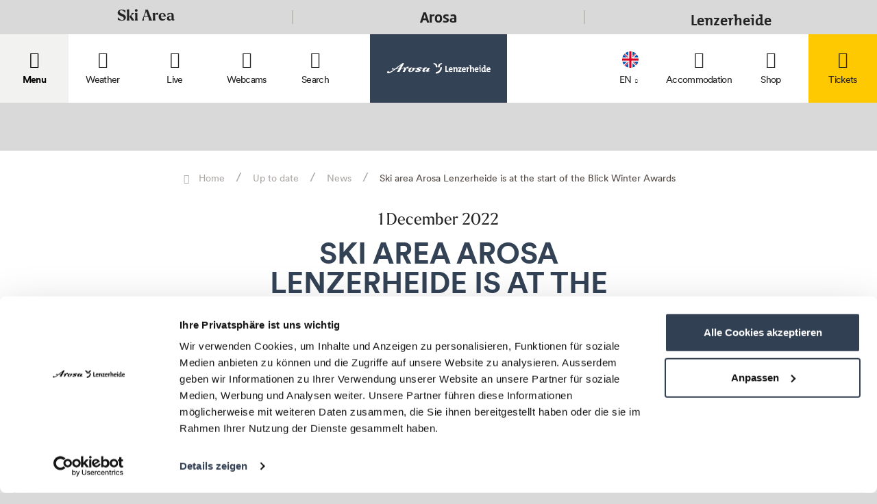

--- FILE ---
content_type: text/html; charset=UTF-8
request_url: https://arosalenzerheide.swiss/en/Ski-Area/Up-to-date/News/Ski-area-Arosa-Lenzerheide-is-at-the-start-of-the-Blick-Winter-Awards_n_12198608
body_size: 41619
content:
<!DOCTYPE html>
<html lang="en">
<head>
            <title>Ski area Arosa Lenzerheide is at the start of the Blick Winter Awards</title>
    <meta name="description" content="In the 2022/23 winter season, the Blick Group together with Switzerland Tourism will award the best ski areas in Switzerland for the second time. After the ski area of Arosa Lenzerheide was awarded «Best Ski Area in Switzerland»&amp;nbsp;twice last year," />

    <link rel="canonical" href="https://arosalenzerheide.swiss/en/Ski-Area/Up-to-date/News/Ski-area-Arosa-Lenzerheide-is-at-the-start-of-the-Blick-Winter-Awards_n_12198608">
    

<!-- OPEN GRAPH -->
<meta property="og:title" content="Ski area Arosa Lenzerheide is at the start of the Blick Winter Awards" />
<meta property="og:description" content="In the 2022/23 winter season, the Blick Group together with Switzerland Tourism will award the best ski areas in Switzerland for the second time. After the ski area of Arosa Lenzerheide was awarded «Best Ski Area in Switzerland»&nbsp;twice last year, there is great joy about the second participation in this competition. «Arosa Lenzerheide»&nbsp;fans have from 1 December 2022 until 15 January 2023 to vote for their favourite ski area.

The Blick Winter Awards will go into the second round in the winter season 2022/23. Voting starts on 1 December 2022 and lasts until 15 January 2023. Participants can vote for their favourite ski areas on the winterawards.ch website. The ski area Arosa Lenzerheide is excited about the support and would like to thank its loyal and new fans already today.

Review of last year
In the same campaign last winter, the Blick Group and Switzerland Tourism called for votes for the best ski area in Switzerland in the five categories «Ski and Snowboard», «Sport and Fun», «Family Friendliness», «Small and Fine»&nbsp;and «Cross-country Skiing»&nbsp;and 76 Swiss ski destinations took part. The Blick community voted diligently and cast over 53,000 votes for their favourite ski areas. The ski area of Arosa Lenzerheide came out on top in the categories &quot;Ski and Snowboard&quot; and «Family Friendliness»&nbsp;and received the «Best Ski Area in Switzerland»&nbsp;award twice.
" />
<meta property="og:image" content="https://arosalenzerheide.swiss/1-content-hauptseiten/03_bergbahnen/05_news_newsletter/news/winter-22-23/20221201-blick-winter-awards/21517619/image-thumb__21517619__jsonLd/AL-Webiste-Teaser-News_Blick-Winter-Awards_logo.c76e8a49.jpg" />
<meta property="og:image:secure" content="https://arosalenzerheide.swiss/1-content-hauptseiten/03_bergbahnen/05_news_newsletter/news/winter-22-23/20221201-blick-winter-awards/21517619/image-thumb__21517619__jsonLd/AL-Webiste-Teaser-News_Blick-Winter-Awards_logo.c76e8a49.jpg" />
<meta property="og:secure" content="https://arosalenzerheide.swiss/1-content-hauptseiten/03_bergbahnen/05_news_newsletter/news/winter-22-23/20221201-blick-winter-awards/21517619/image-thumb__21517619__jsonLd/AL-Webiste-Teaser-News_Blick-Winter-Awards_logo.c76e8a49.jpg" />
<meta property="og:url" content="https://arosalenzerheide.swiss/en/Ski-Area/Up-to-date/News/Ski-area-Arosa-Lenzerheide-is-at-the-start-of-the-Blick-Winter-Awards_n_12198608" />
<meta property="og:site_name" content="arosalenzerheide.swiss" />
<meta property="og:type" content="website" />
<!-- /OPEN GRAPH -->


    
<link rel="alternate" hreflang="x-default" href="https://arosalenzerheide.swiss/en/Ski-Area/Up-to-date/News/Ski-area-Arosa-Lenzerheide-is-at-the-start-of-the-Blick-Winter-Awards_n_12198608" />
<link rel="alternate" hreflang="en" href="https://arosalenzerheide.swiss/en/Ski-Area/Up-to-date/News/Ski-area-Arosa-Lenzerheide-is-at-the-start-of-the-Blick-Winter-Awards_n_12198608" />
<link rel="alternate" hreflang="de" href="https://arosalenzerheide.swiss/de/Skigebiet/Aktuell/News/Skigebiet-Arosa-Lenzerheide-steht-bei-Blick-Winter-Awards-am-Start_n_12198608" />



<meta charset="UTF-8">
<meta name="format-detection" content="telephone=no"/>


<link rel="apple-touch-icon" sizes="152x152" href="/static/favicons/arosalenzerheide/apple-touch-icon-152x152.png">
<link rel="apple-touch-icon" sizes="180x180" href="/static/favicons/arosalenzerheide/apple-touch-icon-180x180.png">
<link rel="icon" type="image/png" href="/static/favicons/arosalenzerheide/favicon-32x32.png" sizes="32x32">
<link rel="icon" type="image/png" href="/static/favicons/arosalenzerheide/android-chrome-192x192.png" sizes="192x192">
<link rel="icon" type="image/png" href="/static/favicons/arosalenzerheide/favicon-96x96.png" sizes="96x96">
<link rel="manifest" href="/static/favicons/arosalenzerheide/manifest.json">
<link rel="mask-icon" href="/static/favicons/arosalenzerheide/safari-pinned-tab.svg" color="#002855">

<meta name="viewport" content="width=device-width, initial-scale=1.0">

<script>
    window.dataLayer = window.dataLayer || [];
    window.dataLayer.push({
        'user-status': 'not-logged-in',
        'user-segment': ''
    })
</script>

<script>
    /* ga mock function */
    (function(i,s,r){i['GoogleAnalyticsObject']=r;i[r]=i[r]||function(){
        (i[r].q=i[r].q||[]).push(arguments)},i[r].l=1*new Date();
    })(window,document,'ga');
</script>




    <style>:root{


    /*!**** Fonts ****!*/}body{font-family:Circular-Bk,Tahoma,sans-serif;font-size:inherit;color:#232323;font-weight:400}.list-inline,.list-unstyled{padding-left:0;list-style:none}.list-inline-item{display:inline-block}.list-inline-item:not(:last-child){margin-right:5px}.img-fluid{max-width:100%;height:auto}.navbar{position:relative;padding:.5rem 1rem}.navbar,.navbar>.container,.navbar>.container-fluid{display:-ms-flexbox;display:flex;-ms-flex-wrap:wrap;flex-wrap:wrap;-ms-flex-align:center;align-items:center;-ms-flex-pack:justify;justify-content:space-between}.navbar-brand{display:inline-block;padding-top:.3125rem;padding-bottom:.3125rem;margin-right:1rem;font-size:1.25rem;line-height:inherit;white-space:nowrap;z-index:1}.navbar-brand:focus,.navbar-brand:hover{text-decoration:none}.navbar-nav{display:-ms-flexbox;display:flex;-ms-flex-direction:column;flex-direction:column;padding-left:0;margin-bottom:0;list-style:none}.navbar-nav .nav-link{padding-right:0;padding-left:0}.navbar-nav .dropdown-menu{position:static;float:none}.navbar-text{display:inline-block;padding-top:.5rem;padding-bottom:.5rem}.navbar-collapse{-ms-flex-preferred-size:100%;flex-basis:100%;-ms-flex-align:center;align-items:center}.navbar-toggler{padding:.25rem .75rem;font-size:1.25rem;line-height:1;background:transparent;border:1px solid transparent;border-radius:.25rem}.navbar-toggler:focus,.navbar-toggler:hover{text-decoration:none}.navbar-toggler-icon{display:inline-block;width:1.5em;height:1.5em;vertical-align:middle;content:"";background:no-repeat 50%;background-size:100% 100%}.navbar-expand{-ms-flex-direction:row;flex-direction:row;-ms-flex-wrap:nowrap;flex-wrap:nowrap;-ms-flex-pack:start;justify-content:flex-start}.navbar-expand>.container,.navbar-expand>.container-fluid{padding-right:0;padding-left:0}.navbar-expand .navbar-nav{-ms-flex-direction:row;flex-direction:row}.navbar-expand .navbar-nav .dropdown-menu{position:absolute}.navbar-expand .navbar-nav .dropdown-menu-right{right:0;left:auto}.navbar-expand .navbar-nav .nav-link{padding-right:.5rem;padding-left:.5rem}.navbar-expand>.container,.navbar-expand>.container-fluid{-ms-flex-wrap:nowrap;flex-wrap:nowrap}.navbar-expand .navbar-collapse{display:-ms-flexbox!important;display:flex!important}.navbar-expand .navbar-toggler{display:none}.navbar-light .navbar-brand,.navbar-light .navbar-brand:focus,.navbar-light .navbar-brand:hover{color:rgba(0,0,0,.9)}.navbar-light .navbar-nav .nav-link{color:rgba(0,0,0,.5)}.navbar-light .navbar-nav .nav-link:focus,.navbar-light .navbar-nav .nav-link:hover{color:rgba(0,0,0,.7)}.navbar-light .navbar-nav .nav-link.disabled{color:rgba(0,0,0,.3)}.navbar-light .navbar-nav .active>.nav-link,.navbar-light .navbar-nav .nav-link.active,.navbar-light .navbar-nav .nav-link.show,.navbar-light .navbar-nav .show>.nav-link{color:rgba(0,0,0,.9)}.navbar-light .navbar-toggler{color:rgba(0,0,0,.5);border-color:rgba(0,0,0,.1)}.navbar-light .navbar-toggler-icon{background-image:url("data:image/svg+xml;charset=utf8,%3Csvg viewBox='0 0 30 30' xmlns='http://www.w3.org/2000/svg'%3E%3Cpath stroke='rgba(0, 0, 0, 0.5)' stroke-width='2' stroke-linecap='round' stroke-miterlimit='10' d='M4 7h22M4 15h22M4 23h22'/%3E%3C/svg%3E")}.navbar-light .navbar-text{color:rgba(0,0,0,.5)}.navbar-dark .navbar-brand,.navbar-dark .navbar-brand:focus,.navbar-dark .navbar-brand:hover{color:#fff}.navbar-dark .navbar-nav .nav-link{color:hsla(0,0%,100%,.5)}.navbar-dark .navbar-nav .nav-link:focus,.navbar-dark .navbar-nav .nav-link:hover{color:hsla(0,0%,100%,.75)}.navbar-dark .navbar-nav .nav-link.disabled{color:hsla(0,0%,100%,.25)}.navbar-dark .navbar-nav .active>.nav-link,.navbar-dark .navbar-nav .nav-link.active,.navbar-dark .navbar-nav .nav-link.show,.navbar-dark .navbar-nav .show>.nav-link{color:#fff}.navbar-dark .navbar-toggler{color:hsla(0,0%,100%,.5);border-color:hsla(0,0%,100%,.1)}.navbar-dark .navbar-toggler-icon{background-image:url("data:image/svg+xml;charset=utf8,%3Csvg viewBox='0 0 30 30' xmlns='http://www.w3.org/2000/svg'%3E%3Cpath stroke='rgba(255, 255, 255, 0.5)' stroke-width='2' stroke-linecap='round' stroke-miterlimit='10' d='M4 7h22M4 15h22M4 23h22'/%3E%3C/svg%3E")}.navbar-dark .navbar-text{color:hsla(0,0%,100%,.5)}.btn{display:inline-block;font-weight:400;text-align:center;white-space:nowrap;vertical-align:middle;-webkit-user-select:none;-ms-user-select:none;user-select:none;border:1px solid transparent;padding:.5rem .75rem;font-size:1rem;line-height:1.25;border-radius:.25rem;transition:all .15s ease-in-out}.btn:focus,.btn:hover{text-decoration:none}.btn.focus,.btn:focus{outline:0;box-shadow:0 0 0 3px rgba(0,123,255,.25)}.btn.disabled,.btn:disabled{opacity:.65}.btn.active,.btn:active{background-image:none}a.btn.disabled,fieldset[disabled] a.btn{pointer-events:none}.btn-primary{color:#fff;background-color:#007bff;border-color:#007bff}.btn-primary:hover{color:#fff;background-color:#0069d9;border-color:#0062cc}.btn-primary.focus,.btn-primary:focus{box-shadow:0 0 0 3px rgba(0,123,255,.5)}.btn-primary.disabled,.btn-primary:disabled{background-color:#007bff;border-color:#007bff}.btn-primary.active,.btn-primary:active,.show>.btn-primary.dropdown-toggle{background-color:#0069d9;background-image:none;border-color:#0062cc}.btn-secondary{color:#fff;background-color:#868e96;border-color:#868e96}.btn-secondary:hover{color:#fff;background-color:#727b84;border-color:#6c757d}.btn-secondary.focus,.btn-secondary:focus{box-shadow:0 0 0 3px hsla(210,7%,56%,.5)}.btn-secondary.disabled,.btn-secondary:disabled{background-color:#868e96;border-color:#868e96}.btn-secondary.active,.btn-secondary:active,.show>.btn-secondary.dropdown-toggle{background-color:#727b84;background-image:none;border-color:#6c757d}.breadcrumb{padding:.75rem 1rem;margin-bottom:1rem;list-style:none;background-color:#e9ecef;border-radius:.25rem}.breadcrumb:after{display:block;clear:both;content:""}.breadcrumb-item{float:left}.breadcrumb-item+.breadcrumb-item:before{display:inline-block;padding-right:.5rem;padding-left:.5rem;color:#868e96;content:"/"}.breadcrumb-item+.breadcrumb-item:hover:before{text-decoration:underline;text-decoration:none}.breadcrumb-item.active{color:#868e96}.container-fluid{width:100%;margin-right:auto;margin-left:auto;padding-right:20px;padding-left:20px;max-width:100%}.row{display:-ms-flexbox;display:flex;-ms-flex-wrap:wrap;flex-wrap:wrap;margin-right:-15px;margin-left:-15px}.no-gutters{margin-right:0;margin-left:0}.no-gutters>.col,.no-gutters>[class*=col-]{padding-right:0;padding-left:0}.col,.col-1,.col-2,.col-3,.col-4,.col-5,.col-6,.col-7,.col-8,.col-9,.col-10,.col-11,.col-12,.col-auto,.col-lg,.col-lg-1,.col-lg-2,.col-lg-3,.col-lg-4,.col-lg-5,.col-lg-6,.col-lg-7,.col-lg-8,.col-lg-9,.col-lg-10,.col-lg-11,.col-lg-12,.col-lg-auto,.col-md,.col-md-1,.col-md-2,.col-md-3,.col-md-4,.col-md-5,.col-md-6,.col-md-7,.col-md-8,.col-md-9,.col-md-10,.col-md-11,.col-md-12,.col-md-auto,.col-sm,.col-sm-1,.col-sm-2,.col-sm-3,.col-sm-4,.col-sm-5,.col-sm-6,.col-sm-7,.col-sm-8,.col-sm-9,.col-sm-10,.col-sm-11,.col-sm-12,.col-sm-auto,.col-xl,.col-xl-1,.col-xl-2,.col-xl-3,.col-xl-4,.col-xl-5,.col-xl-6,.col-xl-7,.col-xl-8,.col-xl-9,.col-xl-10,.col-xl-11,.col-xl-12,.col-xl-auto{position:relative;width:100%;min-height:1px;padding-right:15px;padding-left:15px}.col{-ms-flex-preferred-size:0;flex-basis:0;-ms-flex-positive:1;flex-grow:1;max-width:100%}.col-auto{-ms-flex:0 0 auto;flex:0 0 auto;width:auto;max-width:none}.col-1{-ms-flex:0 0 8.333333%;flex:0 0 8.333333%;max-width:8.333333%}.col-2{-ms-flex:0 0 16.666667%;flex:0 0 16.666667%;max-width:16.666667%}.col-3{-ms-flex:0 0 25%;flex:0 0 25%;max-width:25%}.col-4{-ms-flex:0 0 33.333333%;flex:0 0 33.333333%;max-width:33.333333%}.col-5{-ms-flex:0 0 41.666667%;flex:0 0 41.666667%;max-width:41.666667%}.col-6{-ms-flex:0 0 50%;flex:0 0 50%;max-width:50%}.col-7{-ms-flex:0 0 58.333333%;flex:0 0 58.333333%;max-width:58.333333%}.col-8{-ms-flex:0 0 66.666667%;flex:0 0 66.666667%;max-width:66.666667%}.col-9{-ms-flex:0 0 75%;flex:0 0 75%;max-width:75%}.col-10{-ms-flex:0 0 83.333333%;flex:0 0 83.333333%;max-width:83.333333%}.col-11{-ms-flex:0 0 91.666667%;flex:0 0 91.666667%;max-width:91.666667%}.col-12{-ms-flex:0 0 100%;flex:0 0 100%;max-width:100%}.order-1{-ms-flex-order:1;order:1}.order-2{-ms-flex-order:2;order:2}.order-3{-ms-flex-order:3;order:3}.order-4{-ms-flex-order:4;order:4}.order-5{-ms-flex-order:5;order:5}.order-6{-ms-flex-order:6;order:6}.order-7{-ms-flex-order:7;order:7}.order-8{-ms-flex-order:8;order:8}.order-9{-ms-flex-order:9;order:9}.order-10{-ms-flex-order:10;order:10}.order-11{-ms-flex-order:11;order:11}.order-12{-ms-flex-order:12;order:12}.fade{opacity:0;transition:opacity .15s linear}.collapse,.dropdown-menu,.modal{display:none}.d-none{display:none!important}.d-inline{display:inline!important}.d-inline-block{display:inline-block!important}.d-block{display:block!important}.d-table{display:table!important}.d-table-cell{display:table-cell!important}.d-flex{display:-ms-flexbox!important;display:flex!important}.d-inline-flex{display:-ms-inline-flexbox!important;display:inline-flex!important}.float-left{float:left!important}.float-right{float:right!important}.float-none{float:none!important}.embed-responsive{position:relative;display:block;width:100%;padding:0;overflow:hidden}.embed-responsive:before{display:block;content:""}.embed-responsive .embed-responsive-item,.embed-responsive embed,.embed-responsive iframe,.embed-responsive object,.embed-responsive video{position:absolute;top:0;bottom:0;left:0;width:100%;height:100%;border:0}.embed-responsive-21by9:before{padding-top:42.857143%}.embed-responsive-16by9:before{padding-top:56.25%}.embed-responsive-4by3:before{padding-top:75%}.embed-responsive-1by1:before{padding-top:100%}.sr-only{position:absolute;width:1px;height:1px;padding:0;overflow:hidden;clip:rect(0,0,0,0);white-space:nowrap;clip-path:inset(50%);border:0}.sr-only-focusable:active,.sr-only-focusable:focus{position:static;width:auto;height:auto;overflow:visible;clip:auto;white-space:normal;clip-path:none}@media screen and (min-width:768px){body{font-size:18px;line-height:1.55556}}@media (max-width:575px){.navbar-expand-sm>.container,.navbar-expand-sm>.container-fluid{padding-right:0;padding-left:0}}@media (min-width:576px){.navbar-expand-sm{-ms-flex-wrap:nowrap;flex-wrap:nowrap;-ms-flex-pack:start;justify-content:flex-start}.navbar-expand-sm,.navbar-expand-sm .navbar-nav{-ms-flex-direction:row;flex-direction:row}.navbar-expand-sm .navbar-nav .dropdown-menu{position:absolute}.navbar-expand-sm .navbar-nav .dropdown-menu-right{right:0;left:auto}.navbar-expand-sm .navbar-nav .nav-link{padding-right:.5rem;padding-left:.5rem}.navbar-expand-sm>.container,.navbar-expand-sm>.container-fluid{-ms-flex-wrap:nowrap;flex-wrap:nowrap}.navbar-expand-sm .navbar-collapse{display:-ms-flexbox!important;display:flex!important}.navbar-expand-sm .navbar-toggler{display:none}.col-sm{-ms-flex-preferred-size:0;flex-basis:0;-ms-flex-positive:1;flex-grow:1;max-width:100%}.col-sm-auto{-ms-flex:0 0 auto;flex:0 0 auto;width:auto;max-width:none}.col-sm-1{-ms-flex:0 0 8.333333%;flex:0 0 8.333333%;max-width:8.333333%}.col-sm-2{-ms-flex:0 0 16.666667%;flex:0 0 16.666667%;max-width:16.666667%}.col-sm-3{-ms-flex:0 0 25%;flex:0 0 25%;max-width:25%}.col-sm-4{-ms-flex:0 0 33.333333%;flex:0 0 33.333333%;max-width:33.333333%}.col-sm-5{-ms-flex:0 0 41.666667%;flex:0 0 41.666667%;max-width:41.666667%}.col-sm-6{-ms-flex:0 0 50%;flex:0 0 50%;max-width:50%}.col-sm-7{-ms-flex:0 0 58.333333%;flex:0 0 58.333333%;max-width:58.333333%}.col-sm-8{-ms-flex:0 0 66.666667%;flex:0 0 66.666667%;max-width:66.666667%}.col-sm-9{-ms-flex:0 0 75%;flex:0 0 75%;max-width:75%}.col-sm-10{-ms-flex:0 0 83.333333%;flex:0 0 83.333333%;max-width:83.333333%}.col-sm-11{-ms-flex:0 0 91.666667%;flex:0 0 91.666667%;max-width:91.666667%}.col-sm-12{-ms-flex:0 0 100%;flex:0 0 100%;max-width:100%}.order-sm-1{-ms-flex-order:1;order:1}.order-sm-2{-ms-flex-order:2;order:2}.order-sm-3{-ms-flex-order:3;order:3}.order-sm-4{-ms-flex-order:4;order:4}.order-sm-5{-ms-flex-order:5;order:5}.order-sm-6{-ms-flex-order:6;order:6}.order-sm-7{-ms-flex-order:7;order:7}.order-sm-8{-ms-flex-order:8;order:8}.order-sm-9{-ms-flex-order:9;order:9}.order-sm-10{-ms-flex-order:10;order:10}.order-sm-11{-ms-flex-order:11;order:11}.order-sm-12{-ms-flex-order:12;order:12}.d-sm-none{display:none!important}.d-sm-inline{display:inline!important}.d-sm-inline-block{display:inline-block!important}.d-sm-block{display:block!important}.d-sm-table{display:table!important}.d-sm-table-cell{display:table-cell!important}.d-sm-flex{display:-ms-flexbox!important;display:flex!important}.d-sm-inline-flex{display:-ms-inline-flexbox!important;display:inline-flex!important}.float-sm-left{float:left!important}.float-sm-right{float:right!important}.float-sm-none{float:none!important}}@media (max-width:767px){.navbar-expand-md>.container,.navbar-expand-md>.container-fluid{padding-right:0;padding-left:0}}@media (min-width:768px){.navbar-expand-md{-ms-flex-wrap:nowrap;flex-wrap:nowrap;-ms-flex-pack:start;justify-content:flex-start}.navbar-expand-md,.navbar-expand-md .navbar-nav{-ms-flex-direction:row;flex-direction:row}.navbar-expand-md .navbar-nav .dropdown-menu{position:absolute}.navbar-expand-md .navbar-nav .dropdown-menu-right{right:0;left:auto}.navbar-expand-md .navbar-nav .nav-link{padding-right:.5rem;padding-left:.5rem}.navbar-expand-md>.container,.navbar-expand-md>.container-fluid{-ms-flex-wrap:nowrap;flex-wrap:nowrap}.navbar-expand-md .navbar-collapse{display:-ms-flexbox!important;display:flex!important}.navbar-expand-md .navbar-toggler{display:none}.col-md{-ms-flex-preferred-size:0;flex-basis:0;-ms-flex-positive:1;flex-grow:1;max-width:100%}.col-md-auto{-ms-flex:0 0 auto;flex:0 0 auto;width:auto;max-width:none}.col-md-1{-ms-flex:0 0 8.333333%;flex:0 0 8.333333%;max-width:8.333333%}.col-md-2{-ms-flex:0 0 16.666667%;flex:0 0 16.666667%;max-width:16.666667%}.col-md-3{-ms-flex:0 0 25%;flex:0 0 25%;max-width:25%}.col-md-4{-ms-flex:0 0 33.333333%;flex:0 0 33.333333%;max-width:33.333333%}.col-md-5{-ms-flex:0 0 41.666667%;flex:0 0 41.666667%;max-width:41.666667%}.col-md-6{-ms-flex:0 0 50%;flex:0 0 50%;max-width:50%}.col-md-7{-ms-flex:0 0 58.333333%;flex:0 0 58.333333%;max-width:58.333333%}.col-md-8{-ms-flex:0 0 66.666667%;flex:0 0 66.666667%;max-width:66.666667%}.col-md-9{-ms-flex:0 0 75%;flex:0 0 75%;max-width:75%}.col-md-10{-ms-flex:0 0 83.333333%;flex:0 0 83.333333%;max-width:83.333333%}.col-md-11{-ms-flex:0 0 91.666667%;flex:0 0 91.666667%;max-width:91.666667%}.col-md-12{-ms-flex:0 0 100%;flex:0 0 100%;max-width:100%}.order-md-1{-ms-flex-order:1;order:1}.order-md-2{-ms-flex-order:2;order:2}.order-md-3{-ms-flex-order:3;order:3}.order-md-4{-ms-flex-order:4;order:4}.order-md-5{-ms-flex-order:5;order:5}.order-md-6{-ms-flex-order:6;order:6}.order-md-7{-ms-flex-order:7;order:7}.order-md-8{-ms-flex-order:8;order:8}.order-md-9{-ms-flex-order:9;order:9}.order-md-10{-ms-flex-order:10;order:10}.order-md-11{-ms-flex-order:11;order:11}.order-md-12{-ms-flex-order:12;order:12}.d-md-none{display:none!important}.d-md-inline{display:inline!important}.d-md-inline-block{display:inline-block!important}.d-md-block{display:block!important}.d-md-table{display:table!important}.d-md-table-cell{display:table-cell!important}.d-md-flex{display:-ms-flexbox!important;display:flex!important}.d-md-inline-flex{display:-ms-inline-flexbox!important;display:inline-flex!important}.float-md-left{float:left!important}.float-md-right{float:right!important}.float-md-none{float:none!important}}@media (max-width:991px){.navbar-expand-lg>.container,.navbar-expand-lg>.container-fluid{padding-right:0;padding-left:0}}@media (min-width:992px){.navbar-expand-lg{-ms-flex-wrap:nowrap;flex-wrap:nowrap;-ms-flex-pack:start;justify-content:flex-start}.navbar-expand-lg,.navbar-expand-lg .navbar-nav{-ms-flex-direction:row;flex-direction:row}.navbar-expand-lg .navbar-nav .dropdown-menu{position:absolute}.navbar-expand-lg .navbar-nav .dropdown-menu-right{right:0;left:auto}.navbar-expand-lg .navbar-nav .nav-link{padding-right:.5rem;padding-left:.5rem}.navbar-expand-lg>.container,.navbar-expand-lg>.container-fluid{-ms-flex-wrap:nowrap;flex-wrap:nowrap}.navbar-expand-lg .navbar-collapse{display:-ms-flexbox!important;display:flex!important}.navbar-expand-lg .navbar-toggler{display:none}.col-lg{-ms-flex-preferred-size:0;flex-basis:0;-ms-flex-positive:1;flex-grow:1;max-width:100%}.col-lg-auto{-ms-flex:0 0 auto;flex:0 0 auto;width:auto;max-width:none}.col-lg-1{-ms-flex:0 0 8.333333%;flex:0 0 8.333333%;max-width:8.333333%}.col-lg-2{-ms-flex:0 0 16.666667%;flex:0 0 16.666667%;max-width:16.666667%}.col-lg-3{-ms-flex:0 0 25%;flex:0 0 25%;max-width:25%}.col-lg-4{-ms-flex:0 0 33.333333%;flex:0 0 33.333333%;max-width:33.333333%}.col-lg-5{-ms-flex:0 0 41.666667%;flex:0 0 41.666667%;max-width:41.666667%}.col-lg-6{-ms-flex:0 0 50%;flex:0 0 50%;max-width:50%}.col-lg-7{-ms-flex:0 0 58.333333%;flex:0 0 58.333333%;max-width:58.333333%}.col-lg-8{-ms-flex:0 0 66.666667%;flex:0 0 66.666667%;max-width:66.666667%}.col-lg-9{-ms-flex:0 0 75%;flex:0 0 75%;max-width:75%}.col-lg-10{-ms-flex:0 0 83.333333%;flex:0 0 83.333333%;max-width:83.333333%}.col-lg-11{-ms-flex:0 0 91.666667%;flex:0 0 91.666667%;max-width:91.666667%}.col-lg-12{-ms-flex:0 0 100%;flex:0 0 100%;max-width:100%}.order-lg-1{-ms-flex-order:1;order:1}.order-lg-2{-ms-flex-order:2;order:2}.order-lg-3{-ms-flex-order:3;order:3}.order-lg-4{-ms-flex-order:4;order:4}.order-lg-5{-ms-flex-order:5;order:5}.order-lg-6{-ms-flex-order:6;order:6}.order-lg-7{-ms-flex-order:7;order:7}.order-lg-8{-ms-flex-order:8;order:8}.order-lg-9{-ms-flex-order:9;order:9}.order-lg-10{-ms-flex-order:10;order:10}.order-lg-11{-ms-flex-order:11;order:11}.order-lg-12{-ms-flex-order:12;order:12}.d-lg-none{display:none!important}.d-lg-inline{display:inline!important}.d-lg-inline-block{display:inline-block!important}.d-lg-block{display:block!important}.d-lg-table{display:table!important}.d-lg-table-cell{display:table-cell!important}.d-lg-flex{display:-ms-flexbox!important;display:flex!important}.d-lg-inline-flex{display:-ms-inline-flexbox!important;display:inline-flex!important}.float-lg-left{float:left!important}.float-lg-right{float:right!important}.float-lg-none{float:none!important}}@media (max-width:1199px){.navbar-expand-xl>.container,.navbar-expand-xl>.container-fluid{padding-right:0;padding-left:0}}@media (min-width:1200px){.navbar-expand-xl{-ms-flex-wrap:nowrap;flex-wrap:nowrap;-ms-flex-pack:start;justify-content:flex-start}.navbar-expand-xl,.navbar-expand-xl .navbar-nav{-ms-flex-direction:row;flex-direction:row}.navbar-expand-xl .navbar-nav .dropdown-menu{position:absolute}.navbar-expand-xl .navbar-nav .dropdown-menu-right{right:0;left:auto}.navbar-expand-xl .navbar-nav .nav-link{padding-right:.5rem;padding-left:.5rem}.navbar-expand-xl>.container,.navbar-expand-xl>.container-fluid{-ms-flex-wrap:nowrap;flex-wrap:nowrap}.navbar-expand-xl .navbar-collapse{display:-ms-flexbox!important;display:flex!important}.navbar-expand-xl .navbar-toggler{display:none}.col-xl{-ms-flex-preferred-size:0;flex-basis:0;-ms-flex-positive:1;flex-grow:1;max-width:100%}.col-xl-auto{-ms-flex:0 0 auto;flex:0 0 auto;width:auto;max-width:none}.col-xl-1{-ms-flex:0 0 8.333333%;flex:0 0 8.333333%;max-width:8.333333%}.col-xl-2{-ms-flex:0 0 16.666667%;flex:0 0 16.666667%;max-width:16.666667%}.col-xl-3{-ms-flex:0 0 25%;flex:0 0 25%;max-width:25%}.col-xl-4{-ms-flex:0 0 33.333333%;flex:0 0 33.333333%;max-width:33.333333%}.col-xl-5{-ms-flex:0 0 41.666667%;flex:0 0 41.666667%;max-width:41.666667%}.col-xl-6{-ms-flex:0 0 50%;flex:0 0 50%;max-width:50%}.col-xl-7{-ms-flex:0 0 58.333333%;flex:0 0 58.333333%;max-width:58.333333%}.col-xl-8{-ms-flex:0 0 66.666667%;flex:0 0 66.666667%;max-width:66.666667%}.col-xl-9{-ms-flex:0 0 75%;flex:0 0 75%;max-width:75%}.col-xl-10{-ms-flex:0 0 83.333333%;flex:0 0 83.333333%;max-width:83.333333%}.col-xl-11{-ms-flex:0 0 91.666667%;flex:0 0 91.666667%;max-width:91.666667%}.col-xl-12{-ms-flex:0 0 100%;flex:0 0 100%;max-width:100%}.order-xl-1{-ms-flex-order:1;order:1}.order-xl-2{-ms-flex-order:2;order:2}.order-xl-3{-ms-flex-order:3;order:3}.order-xl-4{-ms-flex-order:4;order:4}.order-xl-5{-ms-flex-order:5;order:5}.order-xl-6{-ms-flex-order:6;order:6}.order-xl-7{-ms-flex-order:7;order:7}.order-xl-8{-ms-flex-order:8;order:8}.order-xl-9{-ms-flex-order:9;order:9}.order-xl-10{-ms-flex-order:10;order:10}.order-xl-11{-ms-flex-order:11;order:11}.order-xl-12{-ms-flex-order:12;order:12}.d-xl-none{display:none!important}.d-xl-inline{display:inline!important}.d-xl-inline-block{display:inline-block!important}.d-xl-block{display:block!important}.d-xl-table{display:table!important}.d-xl-table-cell{display:table-cell!important}.d-xl-flex{display:-ms-flexbox!important;display:flex!important}.d-xl-inline-flex{display:-ms-inline-flexbox!important;display:inline-flex!important}.float-xl-left{float:left!important}.float-xl-right{float:right!important}.float-xl-none{float:none!important}}
/*# sourceMappingURL=/static/build/css//inline-layout-libs.min.css.map */
</style>

        <style type="text/css" id="libs_cache" data-href="/cache-buster-1768464085/static/build/css/libs.min.css" class="js-style" media="all"></style>

    <style>:root{


    /*!**** Fonts ****!*/}html{font-size:14px;-ms-overflow-style:scrollbar}html:has(.demi-host){font-size:16px}body:has(.demi-host){font-size:14px}a{cursor:pointer}a,a:focus,a:hover{color:inherit;text-decoration:none}address{margin-bottom:0}textarea{resize:vertical}label,th{font-weight:400;font-family:Circular-Bld,Tahoma,sans-serif}::selection{background:#ccc;color:#000}mark{color:inherit;padding:0;background:none;font-family:Circular-Bld,Tahoma,sans-serif}ul.list-inline,ul.list-unstyled{margin-bottom:0}body.is-fake-overlay{background-image:none;background:#d8d8d8}body.is-blog{background-image:none;background:#dcdbd9}.page-wrapper{position:relative;max-width:1400px;margin:0 auto}.page-wrapper.page-wrapper--packages{position:relative;max-width:1748px;margin:0 auto}.page-wrapper.page-wrapper--pistenpano{margin-top:-5px;max-width:100%}.container{max-width:1360px;padding-left:20px;padding-right:20px;width:100%;margin-right:auto;margin-left:auto}.container.container--small{max-width:1000px}.container-outer{padding-top:48px}.container-fullwidth{width:100%;max-width:1920px;padding:0 15px;margin:0 auto}.main-section{background:#fff;margin-bottom:25px;padding-bottom:20px}.has-bg .main-section{//box-shadow:0 0 7px 0 rgba(0,0,0,.4)}.main-section.main-section--no-transform{transform:none}.main-section:last-of-type{margin-bottom:70px}.main-section.main-section--portal,.main-section.main-section--portal-fw{padding-bottom:0}.page-wrapper--pistenpano .main-section.main-section{margin:0;padding:0}.main-section--grid{padding-top:30px;padding-bottom:1px}.container.container-demi{max-width:1748px;width:100%;margin-right:auto;margin-left:auto;padding:2.5rem}.navbar{position:fixed;left:0;right:0;top:0;padding:0;z-index:666;border-radius:0;margin-bottom:0;height:48px;border:none;background:#fff;font-family:Circular-Bk,Tahoma,sans-serif;color:#232323;//box-shadow:0 2px 3px rgba(0,0,0,.2)}.is-blog .navbar{height:67px}body.lg-on .navbar{z-index:100}.navbar-main--small{position:absolute}.navbar-region-bar{background-color:#d9d9d9;color:#fff;position:relative;z-index:100}.navbar-region-bar__link{font-size:12px;line-height:1.18182;font-family:Circular-Bld,Tahoma,sans-serif;padding:10px 7px;display:inline-block;transition:all .15s ease;letter-spacing:0;color:#232323;position:relative}.navbar-region-bar__link:after{content:"";position:absolute;left:-1px;top:15px;bottom:15px;width:2px;background-color:#c1bfb5;opacity:1;transition:opacity .3s ease}.navbar-region-bar__item:hover+.navbar-region-bar__item .navbar-region-bar__link:after,.navbar-region-bar__item:hover .navbar-region-bar__link:after{opacity:0}.navbar-region-bar__link.default{font-family:larken,serif;font-weight:700}.navbar-region-bar__link.arosa{font-family:marine,sans-serif;font-weight:700}.navbar-region-bar__link.lenzerheide{font-family:TheMix-Bld,sans-serif}.navbar-region-bar__list{font-size:0}.list-inline-item.navbar-region-bar__item:not(:last-child){margin:0}.navbar-region-bar__item.active .navbar-region-bar__link,.navbar-region-bar__item .navbar-region-bar__link:hover{background-color:#fff;color:#232323}.navbar-region-bar__item.active+.navbar-region-bar__item .navbar-region-bar__link:after,.navbar-region-bar__item.active .navbar-region-bar__link:after,.navbar-region-bar__item:first-child .navbar-region-bar__link:after{display:none}.navbar-region-bar__item.active .navbar-region-bar__link.arosa,.navbar-region-bar__item .navbar-region-bar__link.arosa:hover{background-color:#fff;color:#005d9e}.navbar-region-bar__item.active .navbar-region-bar__link.lenzerheide,.navbar-region-bar__item .navbar-region-bar__link.lenzerheide:hover{background-color:#fff;color:#f2213b}.navbar-top{height:115px;padding:0 0 0 30px;width:100%;visibility:visible;background-color:#fff;position:relative;z-index:100;transition:height .3s ease}.navbar-top__left{margin:25px 0;float:left}.is-blog .navbar-top__left{margin:44px 0}.navbar-top__left ul>li{float:left;padding:0;position:relative}.is-blog .navbar-top__left ul>li:not(:last-child){margin-right:15px}.navbar-top__right ul>li{float:left;padding:0}.navbar-top__regionchanger{margin:0 0 30px;text-align:center;background:#fff}.navbar-top__regionchanger .regionchanger{position:relative;display:inline-block;padding:0 0 15px;font-size:16px;letter-spacing:-.5px;transition:all .25s ease}.navbar-top__regionchanger .regionchanger:after{display:none}.navbar-top__regionchanger .regionchanger__dropdown-icon{position:relative;top:-3px;font-size:8px;margin:0 10px}.navbar-top__regionchanger .regionchanger__poi-icon{position:relative;top:8px;font-size:35px;margin:0 10px;transition:all .25s ease}.navbar-top__regionchanger .regionchanger:focus .regionchanger__poi-icon,.navbar-top__regionchanger .regionchanger:hover .regionchanger__poi-icon{top:5px}.navbar-top__item{margin:0;width:100px;display:-ms-flexbox;display:flex;-ms-flex-align:center;align-items:center;-ms-flex-pack:center;justify-content:center}.navbar-top__item .dropdown-menu--regionchanger,.navbar-top__regionchanger .dropdown-menu--regionchanger{left:auto;right:0;padding:15px 0}.navbar-top__item .dropdown-menu--regionchanger>li>a,.navbar-top__regionchanger .dropdown-menu--regionchanger>li>a{display:block;padding:10px;color:inherit;text-align:center;font-size:16px;letter-spacing:-.5px}.navbar-top__item .dropdown-menu--regionchanger>li.active>a,.navbar-top__regionchanger .dropdown-menu--regionchanger>li.active>a{opacity:.35}.navbar-sticky-console__item,.navbar-top__item{text-align:center}.navbar-sticky-console__item>a,.navbar-top__item .dropdown>a,.navbar-top__item>a,.navbar-top__item>button{display:block;padding:10px 20px}.navbar-top__right .navbar-top__item>a{display:block;padding:10px 8px;position:relative}.navbar-sticky-console__item--with-border>a,.navbar-top__item--with-border>a{position:relative}.navbar-sticky-console__item--with-border>a:before,.navbar-top__item--with-border>a:before{content:"";display:block;position:absolute;left:0;top:1rem;bottom:1rem;width:1px;height:auto;background:#ccc;opacity:.6}.navbar-top__item button{padding-left:4px}.navbar-top__item a>span,.navbar-top__item button>span{line-height:1.42857;margin-top:6px}.navbar-sticky-console__item .navbar-sticky-console__item__icon,.navbar-top__item .navbar-top__item__icon{font-size:24px;height:24px;display:block;transition:all .25s ease}.navbar-top__item a:focus .icon:not(.region-switch__dropdown-icon),.navbar-top__item a:hover .icon:not(.region-switch__dropdown-icon),.navbar-top__item button:focus .icon,.navbar-top__item button:not(.custom-popup__close):hover .icon{transform:translateY(-3px)}.navbar-cart-count{width:17px;height:17px;background:#fec900;color:#544b45;border-radius:50%;font-size:11px;display:-ms-flexbox;display:flex;-ms-flex-align:center;align-items:center;-ms-flex-pack:center;justify-content:center;line-height:1;position:absolute;top:11px;right:28px}body.popup-open .custom-popup{opacity:1}.custom-popup{cursor:pointer;background-color:#fff;font-family:Circular-Bld,Tahoma,sans-serif;text-transform:uppercase;position:relative;z-index:10;box-shadow:0 0 10px 0 rgba(0,0,0,.75);transition:all .25s linear;opacity:0}.custom-popup__close,.navbar-top__item button.custom-popup__close{padding:0 4px;line-height:1;font-size:14px;background:transparent;border:none;position:absolute;right:15px;top:15px;cursor:pointer}.custom-popup__top{position:relative;padding:70px 25px}.custom-popup__text p{margin:0}.custom-popup__bottom{position:relative;background-color:#fec900;padding:25px;line-height:1}.custom-popup__bottom .icon{font-size:35px}.custom-popup__bottom .icon.icon-arrow-next{font-size:23px;margin:0 15px}.navbar-brand{padding:0;margin:0;width:188px;display:-ms-flexbox;display:flex;-ms-flex-align:center;align-items:center;-ms-flex-pack:center;justify-content:center}.navbar-brand.navbar-brand__default{background:linear-gradient(90deg,#005d9e,#f2213b)}.navbar-brand.navbar-brand__arosa{background:#005d9e}.navbar-brand.navbar-brand__lenzerheide{background:#f2213b}.navbar-brand img{filter:brightness(10)}.navbar-brand__neutral{background:#344256}.affix .navbar-brand.navbar-brand--landingpage img,.navbar-brand.navbar-brand--landingpage img{margin-top:12px;width:auto;height:42px}.navbar-brand__link{display:inline-block;position:absolute;left:0;top:0;bottom:0;width:50%}.navbar-brand__link--lh{left:auto;right:0}.navbar-brand__text{font-size:17px;line-height:20px;text-shadow:0 0 2px rgba(0,0,0,.5);color:#fff;position:absolute;bottom:0;right:0}.affix .navbar-brand__text,.navbar-main--small .navbar-brand__text{display:none}.navbar-language-dropdown__flag{width:1.2rem;margin-right:.75rem;height:auto}.has-overflow-hidden body,html.has-overflow-hidden{overflow:hidden;position:fixed;top:0;bottom:0;left:0;right:0}.header-searchbar{display:none;position:relative}header.affix .header-searchbar,header.navbar-main--small .header-searchbar{top:50%}header.affix .header-searchbar .form-control{padding:.75rem 1rem .75rem 4.5rem}header.affix .header-searchbar .form-control--with-icon-left+.icon{padding:.75rem 1rem}.header-searchbar.visible{display:block;position:absolute;top:50%;transform:translateY(-50%);right:auto;left:310px;z-index:10}.header-searchbar .form-control{font-size:1rem;padding:1.5rem 1rem 1.5rem 4.5rem}.header-searchbar .form-control--with-icon-left+.icon{padding:1.25rem 1rem;font-size:1.75rem}.header-searchbar button{width:100%;display:block;margin-top:1rem}.navbar-left{background:#dddbda;position:fixed;top:0;bottom:0;left:0;right:0;transition:transform .3s ease;z-index:101}.navbar-main.is-open .navbar-left{transform:translateX(0);visibility:visible}.navbar-left__main{background:#fff;box-shadow:0 4px 8px rgba(0,0,0,.5);width:26%;height:100%;float:left;position:relative}.navbar-left__main ul ul ul ul ul{display:none}.navbar-left__nav{padding-left:0;list-style:none;text-align:left;position:relative}.navbar-left__nav>li>a{font-size:27px;line-height:1.4;font-family:Circular-Bld,Tahoma,sans-serif;text-transform:uppercase;padding:7px 0;display:inline-block;position:relative}.navbar-left__nav>li.is-active>a,.navbar-left__nav>li.is-open>a,.navbar-left__nav>li>a:focus,.navbar-left__nav>li>a:hover{color:#544b45}.portal-default .navbar-left__nav>li>a{color:#000}.navbar-left__nav>li>a:before{content:"";height:5px;width:60px;background:#544b45;position:absolute;bottom:3px;right:0;transform:scaleX(0);transition:transform .3s ease;transform-origin:100% 50%}.portal-default .navbar-left__nav>li>a:before{background:#232323}.navbar-left__nav>li.is-active>a:before,.navbar-left__nav>li.is-open>a:before{transform:scaleX(1)}.navbar-left__bottom{position:absolute;bottom:0;left:0;right:0}.navbar-left__bottom>li{padding:0;margin:0!important;border-right:2px solid #ffe999}.navbar-left__bottom>li:last-child{border-right:none}.navbar-left__bottom>li>a{font-size:13px;line-height:1;padding:26px 0;display:-ms-inline-flexbox;display:inline-flex;-ms-flex-align:center;align-items:center;-ms-flex-pack:center;justify-content:center;background:#fec900;width:100%;height:100%;text-transform:uppercase;text-align:center}.navbar-left__bottom>li>a:hover{background:#edbc00}.navbar-left__bottom>li>a .icon{font-size:22px;margin-right:10px;position:relative}.navbar-xs__lang{display:-ms-flexbox;display:flex;-ms-flex-pack:justify;justify-content:space-between;position:fixed;left:0;right:0;bottom:0;padding:13px 24px;box-shadow:0 0 7px #00000033;background-color:#fff;z-index:20}.navbar-left__lang>li a,.navbar-xs__lang>li a{color:#ada8a6}.navbar-xs__lang>li a{display:inline-block;margin-top:5px}.navbar-xs__lang>li a img{position:relative;top:-3px}.navbar-left__lang>li a{margin-left:15px}.navbar-left__lang>li a img{position:relative;top:-1px;margin-right:3px}.navbar-left__lang>li a.active,.navbar-left__lang>li a:hover,.navbar-xs__lang>li a.active,.navbar-xs__lang>li a:hover{color:#232323}.navbar-xs__bottom{text-align:center}.navbar-xs__bottom .list-inline-item:not(:last-child){margin-right:20px}.navbar-xs__bottom>li>a{display:block;position:relative;padding:5px 0 5px 30px;font-size:20px;font-family:Circular-Bk,Tahoma,sans-serif;color:#232323}.navbar-xs__bottom>li>a>.icon{position:absolute;left:0;top:8px}.navbar-left__nav>li>.navbar-subnav>ul>li>a{font-size:25px;font-family:Circular-Bk,Tahoma,sans-serif;line-height:1.2;display:inline-block;padding:5px 0;margin:5px 0;position:relative}.navbar-left__nav>li>.navbar-subnav>ul>li>a.toggle-subnav{padding-right:30px}.navbar-left__nav>li>.navbar-subnav>ul>li li>a{position:relative}.navbar-left__nav>li>.navbar-subnav>ul>li>a:before,.navbar-left__nav>li>.navbar-subnav>ul>li li>a:before{content:"";height:2px;background:#544b45;position:absolute;bottom:0;right:0;left:0;transform:scaleX(0);transition:transform .3s ease}.portal-default .navbar-left__nav>li>.navbar-subnav>ul>li>a:before{background:#000}.navbar-left__nav>li>.navbar-subnav>ul>li.is-active>a,.navbar-left__nav>li>.navbar-subnav>ul>li.is-open>a,.navbar-left__nav>li>.navbar-subnav>ul>li>a:focus,.navbar-left__nav>li>.navbar-subnav>ul>li>a:hover,.navbar-left__nav>li>.navbar-subnav>ul>li li.is-active>a,.navbar-left__nav>li>.navbar-subnav>ul>li li.is-open>a,.navbar-left__nav>li>.navbar-subnav>ul>li li>a:focus,.navbar-left__nav>li>.navbar-subnav>ul>li li>a:hover{color:#544b45}.portal-default .navbar-left__nav>li>.navbar-subnav>ul>li.is-active>a,.portal-default .navbar-left__nav>li>.navbar-subnav>ul>li.is-open>a,.portal-default .navbar-left__nav>li>.navbar-subnav>ul>li>a:hover{color:#000}.navbar-sub-subnav{position:absolute;top:0;right:0;left:calc(100% + 25px);transform:translateX(0);text-align:left;display:none;width:100%;z-index:11}.navbar-sub-subnav>ul>li>a{display:inline-block;font-size:22px;padding:5px 0;font-family:Circular-Bk,Tahoma,sans-serif}.navbar-sub-subnav>ul>li>a.toggle-subnav{padding-right:30px}.navbar-sub-subnav>ul>li>a:hover{color:#544b45}.portal-default .navbar-sub-subnav>ul>li>a:hover{color:#000}.navbar-left__content{width:74%;height:100%;float:left;position:relative}.navbar-teaser{position:absolute;left:0;right:0;bottom:0;padding:60px 40px;transition:all .2s linear}.navbar-teaser.hide{bottom:-800px}.btn-close-navbar,.btn-close-overlay{width:50px;height:50px;border-radius:50%;box-shadow:0 5px 9px rgba(0,0,0,.2);background-color:#fff;position:absolute;right:8px;top:8px;font-size:20px;line-height:1;z-index:2;cursor:pointer}.btn-close-navbar:focus,.btn-close-navbar:hover,.btn-close-overlay:focus,.btn-close-overlay:hover{background:#232323;color:#fff}.btn-close-navbar .icon,.btn-close-overlay .icon{position:absolute;top:50%;left:50%;transform:translateX(-50%) translateY(-50%)}.navbar-top__stats{display:-ms-flexbox;display:flex;-ms-flex-align:start;align-items:flex-start;-ms-flex-direction:column;flex-direction:column;margin-left:10px}.navbar-top__stats-item{display:-ms-flexbox;display:flex;-ms-flex-align:center;align-items:center;column-gap:12px}.navbar-top__stats-icon{color:#fec900}.navbar-top__stats-text{font-size:14px}.language-switch__dropdown .dropdown-menu{min-width:unset}.language-switch__dropdown .dropdown-toggle{position:relative;right:.3rem}.language-switch__dropdown .dropdown-toggle:after{content:var(--icon-arrow-dropdown);font-family:iconfont;font-size:.4rem;border:unset;position:relative;top:.05rem}.navbar-language-switch-label{font-family:Circular-Bk,Tahoma,sans-serif}.language-switch__dropdown{display:-ms-flexbox;display:flex;-ms-flex-direction:column;flex-direction:column}.navbar-brand__demi{background:#344256}.sticky-console{position:fixed;left:0;right:0;bottom:0;background-color:#fff;box-shadow:0 0 8px rgba(0,0,0,.2);text-align:center;z-index:2222}.navbar-sticky-console ul,.navbar-sticky-console ul>li{padding:0;margin:0!important}.navbar-sticky-console ul{width:100%}.navbar-sticky-console ul>li{float:left;width:25%}.sticky-console .navbar-sticky-console__item>a{padding:5px 15px}.sticky-console .navbar-sticky-console__item .navbar-sticky-console__item__icon{font-size:20px;height:25px}.navbar-sticky-console__item .navbar-sticky-console__item__icon.icon-danger,.navbar-sticky-console__item .navbar-sticky-console__item__icon.icon-information,.navbar-top__item .navbar-top__item__icon.icon-danger,.navbar-top__item .navbar-top__item__icon.icon-information{position:relative;top:3px}.warning{position:fixed;right:0;top:48px;width:280px;padding:20px 30px 20px 20px;color:var(--color-text-default);background:rgba(254,201,0,.9);font-size:14px;z-index:2300;box-shadow:0 0 7px 0 rgba(0,0,0,.4)}.warning--danger{color:#fff;background:rgba(175,19,32,.9)}.warning a{color:inherit!important;text-decoration:underline}.warning__close{position:absolute;right:0;top:0;padding:12px}.warning__headline{font-size:20px;line-height:1;text-transform:uppercase;font-family:Circular-Bld,Tahoma,sans-serif;margin-bottom:10px}.embed-responsive-9by5:before{padding-top:55%}.embed-responsive-2by1:before{padding-top:50%}.embed-responsive-2by3:before{padding-top:150%}.embed-responsive-11by6:before{padding-top:54.5454%}.embed-responsive-11by7:before{padding-top:63.6363%}.embed-responsive-14by8:before{padding-top:57.7%}.embed-responsive-webcammap:before{padding-top:45.3125%}.embed-responsive-regionmap:before{padding-top:30.89285714285714%}.embed-responsive-map:before{padding-top:125%}.embed-responsive-23by8-small:before,.embed-responsive-23by8:before{padding-top:34.375%}.embed-responsive-17by3:before{padding-top:17.4242%}.embed-responsive-14by5:before{padding-top:35.6%}.embed-responsive-5by3:before{padding-top:60.606%}.embed-responsive-17by5:before{padding-top:29.2857%}.embed-responsive-4by1:before{padding-top:25%}.embed-responsive-25by12:before{padding-top:48%}.embed-responsive-3by2:before{padding-top:66.66%}.embed-responsive-3by1:before{padding-top:33.33333%}.embed-responsive--img-teaser-fullwidth{padding-top:75%}.embed-responsive--fullwidth-teaser{padding-top:100%}.row.row--gutter-width-0{margin-left:0;margin-right:0}.row--gutter-width-0>.col,.row--gutter-width-0>[class*=" col"],.row--gutter-width-0>[class^=col]{padding-left:0;padding-right:0}.row.row--gutter-width-2{margin-left:-1px;margin-right:-1px}.row--gutter-width-10>.col,.row--gutter-width-10>[class*=" col"],.row--gutter-width-10>[class^=col]{padding-left:1px;padding-right:1px}.row.row--gutter-width-10{margin-left:-5px;margin-right:-5px}.row--gutter-width-10>.col,.row--gutter-width-10>[class*=" col"],.row--gutter-width-10>[class^=col]{padding-left:5px;padding-right:5px}.row.row--gutter-width-15{margin-left:-7.5px;margin-right:-7.5px}.row--gutter-width-15>.col,.row--gutter-width-15>[class*=" col"],.row--gutter-width-15>[class^=col]{padding-left:7.5px;padding-right:7.5px}.row.row--gutter-width-24{margin-left:-12px;margin-right:-12px}.row--gutter-width-24>.col,.row--gutter-width-24>[class*=" col"],.row--gutter-width-24>[class^=col]{padding-left:12px;padding-right:12px}.row.row--gutter-width-40{margin-left:-20px;margin-right:-20px}.row--gutter-width-40>.col,.row--gutter-width-40>[class*=" col"],.row--gutter-width-40>[class^=col]{padding-left:20px;padding-right:20px}.row--has-demi-event-teaser,.row--has-demi-infrastructure-teaser{margin-top:-30px;clear:both}.row--has-demi-event-teaser>[class*=" col"],.row--has-demi-event-teaser>[class^=col],.row--has-demi-infrastructure-teaser>[class*=" col"],.row--has-demi-infrastructure-teaser>[class^=col]{margin-top:30px}.row--vertical-gutter-10{margin-top:-10px;clear:both}.row--vertical-gutter-10>[class*=" col"],.row--vertical-gutter-10>[class^=col]{margin-top:10px}.row--vertical-gutter-24{margin-top:-24px;clear:both}.row--vertical-gutter-24>[class*=" col"],.row--vertical-gutter-24>[class^=col]{margin-top:24px}.row--vertical-gutter-40{margin-top:-40px;clear:both}.row--vertical-gutter-40>[class*=" col"],.row--vertical-gutter-40>[class^=col]{margin-top:40px}.no-margin.no-margin{margin:0}.mb0.mb0{margin-bottom:0}.mb5{margin-bottom:5px}.mb10{margin-bottom:10px}.mb15{margin-bottom:15px}.mb20{margin-bottom:20px}.mb25{margin-bottom:25px}.mb30{margin-bottom:30px}.mb40{margin-bottom:20px}.mb60{margin-bottom:30px}.mt5{margin-top:5px}.mt10{margin-top:10px}.mt15{margin-top:15px}.mt20{margin-top:20px}.mt25{margin-top:25px}.mt30{margin-top:30px}.mt35{margin-top:35px}.mt40{margin-top:25px}.mt60{margin-top:60px}.mt70{margin-top:35px}.mr-20{margin-right:20px}.mr-40{margin-right:40px}.no-padding{padding:0}.bg-portal{background:#544b45;color:#fff!important}.is-lenzerheide .bg-portal{background:#f2213b;color:#fff!important}.is-arosa .bg-portal{background:#005d9e;color:#fff!important}.is-arosa .color-portal{color:#005d9e;border-color:#005d9e}.is-lenzerheide .color-portal{color:#f2213b;border-color:#f2213b}.bg-yellow{background:#fec900}.text-default{color:#232323!important}.text-primary{color:#544b45!important}.portal-default .text-primary{color:#344256!important}.text-portal{color:#000!important}.is-lenzerheide .text-portal,.portal-lenzerheide .navbar-top__item--with-border>a.is-active,.portal-lenzerheide .region-switch .navbar-top__item__icon,.portal-lenzerheide .region-switch .region-switch__dropdown-icon,.portal-lenzerheide .regionchanger__poi-icon,.portal-lenzerheide .text-portal,.portal-lenzerheide~.sticky-console .is-active{color:#f2213b!important}.is-arosa .text-portal,.portal-arosa .navbar-top__item--with-border>a.is-active,.portal-arosa .region-switch .navbar-top__item__icon,.portal-arosa .region-switch .region-switch__dropdown-icon,.portal-arosa .regionchanger__poi-icon,.portal-arosa .text-portal,.portal-arosa~.sticky-console .is-active{color:#005d9e!important}.text-white.text-white{color:#fff!important}.text-black.text-black{color:#000!important}.text-lightgrey.text-lightgrey{color:#ada8a6!important}.text-arosa{color:#005d9e}.text-lenzerheide{color:#f2213b}.text-grey{color:#766f6a!important}.text-underline{text-decoration:underline}.text-transform-none{text-transform:none!important}.no-bg{background:transparent!important}.bg-white{background:#fff}.cursor-default{cursor:default}.isClickable,.isCursor{cursor:pointer}.d-ib{display:inline-block}.d-b{display:block}.hidden{display:none!important}.v-hidden{visibility:hidden!important}.pos-rel{position:relative}a.skiplink{position:fixed;left:-10000px;top:-10000px;z-index:99999}#table-of-content{position:fixed;left:0;top:0;z-index:99999}.sr-only-focusable:focus,a.skiplink:focus{left:0;top:0;outline:none;color:#fff;font-size:14px;padding:10px}.sr-only-focusable:focus{background:#000}.relative{position:relative}.w-auto{width:auto}.shadow-box{padding:15px;box-shadow:0 2px 6px 0 rgba(0,0,0,.25);margin-bottom:20px;background:#fff}.small--letter-spacing{letter-spacing:.8px;font-size:11px}.profile-divider{text-align:center;border-bottom:1px solid #232323;text-transform:uppercase;font-size:13px;line-height:1;padding-bottom:5px;margin:20px 0}.download-link-wysiwyg{position:relative;padding-left:18px}.download-link-wysiwyg:before{content:var(--icon-arrow-down);font-family:iconfont;position:absolute;left:0;top:-1px;font-size:14px}.portal-switch .btn-arosa,.portal-switch .btn-lenzerheide{background:transparent;color:#232323}.modal{z-index:2500}.card.card--nostyle{border-radius:0;border:0;margin:0;padding:0;box-shadow:none}.social-addthis__hl{font-size:20px;line-height:22px;text-transform:uppercase}.pimcore_area_anchor a:target{display:block;position:relative;top:-80px;pointer-events:none}.is-sticky{position:sticky;top:104px;z-index:500}body{font-family:Circular-Bk,Tahoma,sans-serif;font-size:inherit;color:#232323;font-weight:400}.font-bold,.strong,b,strong{font-family:Circular-Bld,Tahoma,sans-serif;font-weight:400}.font-light{font-family:Circular-Bk,Tahoma,sans-serif!important;font-weight:400}.font-default{font-family:Circular-Bk,Tahoma,sans-serif;font-weight:400}.font-special.font-special{font-family:larken,serif;font-weight:700}.h1,.h2,.h3,.h4,.h5,.h6,h1,h2,h3,h4,h5,h6{margin-top:0;margin-bottom:10px;color:inherit}.h1,h1{margin-bottom:20px}.h1,.h2,h1,h2{font-size:42px;line-height:1.09524;font-family:larken,serif;font-weight:400}.demi-event-detail-content-block--intro h1,.h3,h3{font-size:25px}.demi-event-detail-content-block--intro h1,.h3,.h4,h3,h4{line-height:1;text-transform:uppercase;font-family:Circular-Bld,Tahoma,sans-serif}.h4,h4{font-size:35px}.h5,h5{font-size:25px;line-height:1}.h5,.h6,h5,h6{font-family:Circular-Bk,Tahoma,sans-serif}.h6,h6{font-size:20px;line-height:1.15}.wysiwyg h6{font-size:16px}.sub-hl{font-size:21px;line-height:1.33333}.intro-text{font-size:17px;line-height:1.58824;font-family:Circular-Bk,Tahoma,sans-serif}.intro-text__hl{margin-bottom:10px;font-size:28px;font-family:Circular-Bld,Tahoma,sans-serif;text-transform:uppercase}.content-hl{font-size:25px;line-height:1.12;font-family:Circular-Bk,Tahoma,sans-serif;margin-bottom:15px}a.download-link,a.further-link{position:relative;padding-left:20px;display:inline-block;text-transform:uppercase;font-size:13px}a.download-link:focus,a.download-link:hover,a.further-link:focus,a.further-link:hover{text-decoration:underline}.list-inline a.download-link,.list-inline a.further-link{margin-right:20px}a.download-link>.icon,a.further-link>.icon{position:absolute;left:0;top:4px;font-size:8px;color:inherit}a.download-link>.icon{transform:rotate(90deg)}a.download-link--zip{padding-left:27px}a.download-link--zip>.icon{transform:rotate(0deg);top:2px;font-size:14px}.fs1.fs1{font-size:1rem}.fz9{font-size:9px}.fz10{font-size:10px}.fz12{font-size:12px}.fz13{font-size:13px}.fz14{font-size:14px}.fz15{font-size:15px}.fz17.fz17{font-size:17px}.fz20{font-size:20px}.fz22{font-size:22px}.fz24{font-size:24px}.breadcrumb{padding:0;background:transparent;margin:0;z-index:5}.breadcrumb>li>a,.breadcrumb>li>span{color:#ada8a6;font-size:14px;padding:5px 8px}.breadcrumb>li:first-child>a>.icon{position:relative;top:1px;margin-right:10px}.breadcrumb>li.active>a,.breadcrumb>li.active>span{color:#544b45}.breadcrumb-item+.breadcrumb-item:before{color:#ada8a6}.btn{padding:12px 25px;font-size:.9375rem;line-height:1;border-radius:4px;box-shadow:none;font-family:Circular-Bld,Tahoma,sans-serif;cursor:pointer}.btn.btn--no-cursor{cursor:default}.btn-group-lg>.btn,.btn-lg{font-size:1.375rem;font-family:Circular-Bld,Tahoma,sans-serif;border-radius:2px}.btn.btn-sm{padding:11px 12px;font-size:.75rem}.btn-default{color:#fff;text-transform:uppercase;border:none;background-color:#232323}.btn-default:focus,.btn-default:hover{color:#fff}.btn-primary{color:#fff;text-transform:none;border:none;background-color:#544b45}.btn-primary:focus,.btn-primary:hover{background:#37312d;color:#fff}.btn-cta{border-radius:2px;color:#111;font-size:1rem;font-family:Circular-Bld,Tahoma,sans-serif;background-color:#fec900;border-color:#fec900}.btn-cta:hover{background-color:#d8ab00;border-color:#cba100}.btn-liftopia{border-radius:2px;color:#fff;font-size:1rem;font-family:Circular-Bld,Tahoma,sans-serif;background-color:#008fd9;border-color:#008fd9}.btn-liftopia:hover{background-color:#0082c5;border-color:#0082c5}.btn-secondary{background:transparent;color:#544b45;text-transform:none;border:1px solid #544b45}.btn-secondary:focus,.btn-secondary:hover{color:#fff;background:#000;border:1px solid #000}.btn-white{background:#fff;color:#232323;text-transform:uppercase;border:1px solid #fff}.btn-white:focus,.btn-white:hover{color:#232323;background:#fefefe;border:1px solid #000}.btn-light-grey{border-radius:0;color:#000;background-color:#f2f2f1;text-transform:uppercase;padding:12px 30px;border:2px solid transparent;transition:all .15s ease}.btn-light-grey:focus,.btn-light-grey:hover{background:transparent;border:2px solid #f2f2f1}.btn-rounded{border-radius:19px;border:1px solid #ada8a6;background:transparent;color:#ada8a6;text-transform:uppercase;padding:12px 30px}.btn-lenzerheide,.btn-lenzerheide.is-active,.btn-lenzerheide:hover,.portal-lenzerheide .portal-switch .btn-lenzerheide{background:#f2213b;color:#fff}.btn-arosa,.btn-arosa.is-active,.btn-arosa:hover,.portal-arosa .portal-switch .btn-arosa{background:#005d9e;color:#fff}.btn-icon .icon{margin-right:7px;top:1px;line-height:1}.btn-icon--left .icon{margin-right:0;margin-left:7px;vertical-align:middle}.btn__small-info-text{font-size:12px;margin-left:6px;font-weight:var(--font-default-weight)}.btn--small-padding{padding:10px 16px;font-size:14px}.btn-muted{background-color:#ada8a6}.btn-outline-dark{border-radius:8px;border:2px solid #232323}.btn-outline-dark:focus,.btn-outline-dark:hover{color:#fff;background-color:#232323}.btn-no-style{background:transparent;border:none;box-shadow:none;padding:0;font-size:1rem;line-height:1.58824}.header-sujet{overflow:hidden}.header-sujet,.header-sujet-slider__item{position:relative}.header-sujet__item-lg,.header-sujet__video{position:relative;width:100%;max-width:2560px;margin:0 auto;height:calc(100vh - 285px);background-position:50% 50%;background-repeat:no-repeat;background-size:cover}.header-sujet__video{overflow:hidden}.header-sujet__logo{position:absolute;right:-1rem;top:50%;transform:translateY(-50%);height:auto;max-height:40vh;width:auto;z-index:4}.play-btn.header-sujet__pause,.play-btn.header-sujet__play{position:relative;top:auto;right:auto;left:auto;margin:30px auto 0;width:70px;height:70px;font-size:40px}.play-btn.header-sujet__pause:before,.play-btn.header-sujet__play:before{line-height:70px}.play-btn.header-sujet__pause:before{content:"\e002"}.header-sujet__video video{position:relative;width:100%;height:100%;object-fit:cover}.header-sujet__overlay{padding:20px 10px 0;margin-bottom:5px;z-index:5}.header-sujet__centered-overlay{width:100%;padding:10px;margin:0;position:absolute;top:50%;left:50%;transform:translateX(-50%) translateY(-50%);z-index:5}.header-sujet__overlay-headline.header-sujet__overlay-headline{color:inherit;font-size:32px;margin-bottom:10px;text-shadow:0 0 20px rgba(0,0,0,.15)}.header-sujet .console-link-list>li{margin-top:10px}.header-sujet--dark-bg:after{content:"";position:absolute;inset:0;background-color:rgba(0,0,0,.2);z-index:0}.header-console-overlay{position:absolute;top:150px;left:0;width:100%;box-shadow:0 0 8px rgba(0,0,0,.2);background-color:hsla(0,0%,100%,.95);padding:2.5rem 0 1.5rem;transform:translateX(-120%);opacity:0}.header-console-overlay--cart .is-loading{position:absolute;top:50%;left:50%;transform:translateX(-50%) translateY(-50%)}.header-console-overlay--cart__hl{font-size:25px;font-family:Circular-Bld,Tahoma,sans-serif}.header-console-overlay.is-open{transform:translateX(0) translateY(0);opacity:1}.header-console-overlay.header-console-overlay--cart.is-open{transform:translateX(0) translateY(0);transition:all .25s linear}.container.container--console-overlay{max-width:750px}.container.container--console-overlay.facilities-wrapper{max-width:900px}.container.container--console-overlay-narrow{max-width:400px}.portal-default .header-console-overlay--ticket .btn-primary{background-color:#fec900;border-color:#fec900;color:#111}.portal-default .header-console-overlay--ticket .btn-primary:hover{background-color:#d8ab00;border-color:#cba100}.badge{border-radius:50%;text-align:center;white-space:normal;z-index:22}.liveislife-badge{display:block;width:90px;height:90px;border-radius:50%;position:absolute;right:15px;bottom:-15px;z-index:50}.liveislife-badge__img{display:block;width:100%;height:auto}.badge--promotion{width:90px;height:90px;background-color:#766f6a;background-image:linear-gradient(180deg,transparent,rgba(0,0,0,.5));position:absolute;left:5px;top:-18px;z-index:50}.badge--promotion .badge__inner{z-index:0;position:absolute;right:2px;left:2px;top:2px;bottom:2px;border-radius:50%;border:2px solid #fff;transform:rotate(-15deg);padding:20px 5px}.portal-arosa .badge--promotion{background:#005d9e}.portal-lenzerheide .badge--promotion{background:#f2213b}.badge__hl{font-size:12px;line-height:1;white-space:normal}.badge__link{font-size:12px;line-height:17px;font-family:Circular-Bk,Tahoma,sans-serif;margin:5px 0}.badge__link>.icon{font-size:11px;position:relative;top:1px;margin-left:3px}.badge__stars{font-size:22px;letter-spacing:2px;font-family:Circular-Bld,Tahoma,sans-serif}.badge--cart{width:70px;height:70px;background:#fff;box-shadow:0 1px 9px rgba(0,0,0,.2);position:absolute;right:8px;top:-20px}.badge--cart-small{right:10px;top:10px;width:80px;height:80px}.badge--cart .badge__inner{position:absolute;top:4px;bottom:4px;right:4px;left:4px;border-radius:50%;background-color:#fec900;background-image:linear-gradient(180deg,hsla(0,0%,100%,.3),hsla(0,0%,100%,0));box-shadow:inset 0 1px 17px rgba(223,177,2,.7);padding:15px}.badge--cart-small .badge__inner a{display:block;position:absolute;left:0;right:0;top:50%;transform:translateY(-50%)}.badge--cart-small .badge__inner a:hover{transform:translateY(-50%)}.badge--cart-small:hover{transform:rotate(10deg) scale(1.1)}.badge--cart .badge__top__text{font-size:14px;line-height:17px;letter-spacing:.85px;font-family:Circular-Bk,Tahoma,sans-serif;text-transform:uppercase}.badge--cart .badge__top .icon{font-size:26px}.badge--cart .badge__top{position:relative}.badge--cart .badge__bottom{padding-top:10px}.badge--cart-only .badge__bottom{display:none!important}.badge--cart__counter{width:32px;height:32px;background:#fff;box-shadow:0 1px 9px rgba(0,0,0,.2);border-radius:50%;position:absolute;z-index:3;top:-4px;right:-8px}.badge-counter__figure{font-size:16px;color:#000;position:absolute;top:50%;left:50%;transform:translateY(-50%) translateX(-50%)}.corner-badge{position:absolute;left:-6.125rem;top:-2.75rem;z-index:10}.corner-badge__inner{padding:.375rem 2.5rem;font-size:1.25rem;line-height:1.5;color:#fff;font-family:TheMix-Bld,sans-serif;transform-origin:right center;transform:rotate(-45deg);text-align:center;width:15.625rem}.heading{max-width:850px;margin:0 auto;margin-bottom:20px}.page-heading{position:relative}.page-heading__subline{line-height:1.4}.page-heading--overlay{position:absolute;left:0;right:0;top:15px;z-index:20;color:#fff;text-shadow:0 2px 4px rgba(0,0,0,.5)}.page-heading--overlay.page-heading--overlay-center{top:50%;transform:translateY(-50%)}.page-heading--overlay-center:before{display:none}.page-heading--overlay-bottom,.page-heading--overlay-cta,.pimcore_area_teaser-slider .page-heading--overlay-cta{top:auto;bottom:15px}.page-heading--overlay:before{content:"";position:absolute;left:0;right:0;top:-15px;z-index:-1;height:130px;pointer-events:none;background-image:linear-gradient(180deg,rgba(0,0,0,.8),transparent)}.page-heading--overlay-bottom:before,.page-heading--overlay-cta:before{display:none}.page-heading--marktplatz.page-heading--marktplatz{position:absolute;left:0;right:0;top:50%;z-index:20;color:#fff;padding-top:0;transform:translateY(-50%);text-shadow:0 2px 4px rgba(0,0,0,.5)}form label{margin-bottom:.125rem;font-size:.75rem}.form-control,form label{font-family:Circular-Bk,Tahoma,sans-serif}.form-control{color:#232323;border-radius:2px;border:0;padding:.75rem 1rem;box-shadow:inset 0 0 3px rgba(0,0,0,.4)}.form-control:disabled,.form-control[readonly]{background-color:#fff}input.form-control:not(.form-control--blank):focus{box-shadow:inset 0 0 4px 0 rgba(0,0,0,.6)}.form-control-lg{font-size:1.5rem}select.form-control.form-control-xl:not([size]):not([multiple]){font-size:1.5rem;height:4.5rem}.form-control--blank.form-control--blank{box-shadow:none;padding:0}.form-control--noshadow.form-control--noshadow{box-shadow:none!important}.form-section{margin-bottom:1.75rem}.form-section--lg{margin-bottom:4rem}.form-section__headline{margin-bottom:1.25rem}.form-section__headline--fake-overlay{font-size:28px}.form-group{margin-bottom:1.25rem}.form-group--child{margin-left:-2px}.form-group.mb10{margin-bottom:10px}.form-group--shadow{border-radius:4px;box-shadow:inset 0 0 2px rgba(0,0,0,.5)}.form-group--nomargin{margin-bottom:0}.form-group--minh .form-group-item{min-height:3.75rem}.form-group a{text-decoration:underline}.form-group a:focus,.form-group a:hover{text-decoration:none}.form-group .form-group-item{position:relative;padding:.375rem 1rem .75rem}.form-group .form-group-col+.form-group-col .form-group-item{border-left:1px solid #dddbda}.form-group-item--datepicker{height:62px;box-shadow:inset 0 0 3px 0 rgba(0,0,0,.4)}.form-group-item--datepicker-with-icon{position:relative}.form-group-item--datepicker.form-group-item--datepicker-with-icon .form-control{width:100%}.form-group-item--datepicker-with-icon .icon{position:absolute;right:1rem;top:50%;transform:translateY(-50%);font-size:1.75rem;pointer-events:none}.form-control--bold{font-family:Circular-Bld,Tahoma,sans-serif}label.label-with-icon{position:relative}label.label-with-icon:before{font-family:iconfont;font-size:2rem;position:absolute;left:-70px;top:3px;z-index:1}label.label-with-icon--date:before{content:var(--icon-calendar)}label.label-with-icon--search:before{content:var(--icon-suche)}label.label-with-icon--ticket:before{content:var(--icon-tickets)}.form-control--with-icon-left{padding-left:2.25rem}.form-control--with-icon-left+.icon{position:absolute;left:0;bottom:0;top:0;padding:.75rem .5rem;font-size:1.5rem;pointer-events:none}.form-control--with-icon-right{padding-right:2.25rem}.form-control--with-icon-right+.icon{position:absolute;right:0;top:50%;transform:translateY(-50%);padding:.75rem 1rem;font-size:1.75rem;pointer-events:none}.form-group-iconwrapper{position:relative;padding-left:55px}.form-group__icon{font-size:2rem;position:absolute;left:0;top:50%;transform:translateY(-50%);pointer-events:none;z-index:1}.form-group__icon--left{left:20px}.form-group__icon--left+.form-control,.form-group__icon--left+.twitter-typeahead .form-control{padding-left:3rem}.form-group__icon--right{left:auto;right:20px}select.form-control:not([size]):not([multiple]){height:2.75rem}.form-group-item--small select.form-control:not([size]):not([multiple]){height:2.25rem;padding:.5rem .5rem .5rem 1.5rem;background-position:5px 50%}.custom-select{height:calc(2.25rem + 2px);padding:.75rem .75rem .75rem 2.25rem;line-height:1.25;font-family:Circular-Bk,Tahoma,sans-serif;color:#232323;border-radius:4px;border:0;box-shadow:inset 0 0 2px 0 rgba(0,0,0,.4);background-image:url("[data-uri]");background-size:10px 10px;background-repeat:no-repeat;background-position:12px 50%}.custom-select:focus{box-shadow:inset 0 0 4px 0 rgba(0,0,0,.6)}.custom-control{padding-left:2rem;font-size:1.1rem;line-height:27px}.custom-control.fz15{font-size:.9375rem}.custom-control-indicator{top:.25rem;width:1.25rem;height:1.25rem;background:#fff;box-shadow:inset 0 0 3px 0 rgba(0,0,0,.4)}.custom-checkbox .custom-control-indicator{border-radius:0}.custom-control-input:checked~.custom-control-indicator{background:#fff}.custom-checkbox .custom-control-input:checked~.custom-control-indicator:before{content:"";display:block;width:14px;height:8px;border:3px solid #000;border-width:0 0 3px 3px;position:absolute;top:.25rem;left:.25rem;transform:rotate(-45deg)}.custom-radio .custom-control-input:focus{outline:0}.custom-radio .custom-control-input:checked~.custom-control-indicator:before{content:"";display:block;width:.5rem;height:.5rem;border-radius:50%;background:#000;position:absolute;top:50%;left:50%;transform:translateY(-50%) translateX(-50%)}.form-control.has-error{background:#dddbda;box-shadow:inset 0 0 1px rgba(0,0,0,.75)}ul.parsley-errors-list.filled{list-style:none;padding:0;margin:0;font-size:14px;color:red}.form-control.has-error~label,label.has-error{color:red}.btn-style-checkbox,.btn-style-radio{position:relative;cursor:pointer;display:inline-block}.btn-style-checkbox__text,.btn-style-radio__text{border-radius:999px;padding:.75rem 1.5rem;line-height:1;display:inline-block;border:1px solid #dddbda;background-color:#fff;color:#bbb7b5;font-size:13px;font-family:Circular-Bk,Tahoma,sans-serif}.btn-style-radio__text.btn-style-radio__text--category{border-radius:4px}.btn-style-checkbox.checked .btn-style-checkbox__text.btn-style-checkbox__text--category,.btn-style-checkbox__input.checked+.btn-style-checkbox__text.btn-style-checkbox__text--category,.btn-style-checkbox__input:checked+.btn-style-checkbox__text.btn-style-checkbox__text--category,.btn-style-radio__input.checked+.btn-style-checkbox__text.btn-style-checkbox__text--category,.btn-style-radio__input:checked+.btn-style-checkbox__text.btn-style-checkbox__text--category{border:2px solid #232323;background-color:transparent;color:#232323;font-family:Circular-Bld,Tahoma,sans-serif}.btn-style-checkbox-wrapper--with-margin .btn-style-checkbox__text,.btn-style-checkbox-wrapper--with-margin .btn-style-radio__text{margin-bottom:.5rem}.btn-style-checkbox__input,.btn-style-radio__input{position:absolute;left:-19999px;top:0}.btn-style-checkbox.checked .btn-style-checkbox__text,.btn-style-checkbox__input.checked+.btn-style-checkbox__text,.btn-style-checkbox__input:checked+.btn-style-checkbox__text,.btn-style-radio__input.checked+.btn-style-checkbox__text,.btn-style-radio__input:checked+.btn-style-checkbox__text{color:#fff;background-color:#544b44}.btn-style-checkbox--dark .btn-style-checkbox__input.checked+.btn-style-checkbox__text,.btn-style-checkbox--dark .btn-style-checkbox__input:checked+.btn-style-checkbox__text,.btn-style-checkbox--dark .btn-style-radio__input.checked+.btn-style-checkbox__text,.btn-style-checkbox--dark .btn-style-radio__input:checked+.btn-style-checkbox__text{color:#fff;background-color:#232323}.btn-style-checkbox--lenzerheide .btn-style-checkbox__input.checked+.btn-style-checkbox__text,.btn-style-checkbox--lenzerheide .btn-style-checkbox__input:checked+.btn-style-checkbox__text,.btn-style-checkbox--lenzerheide .btn-style-radio__input.checked+.btn-style-checkbox__text,.btn-style-checkbox--lenzerheide .btn-style-radio__input:checked+.btn-style-checkbox__text{color:#fff;background-color:#f2213b}.btn-style-checkbox--arosa .btn-style-checkbox__input.checked+.btn-style-checkbox__text,.btn-style-checkbox--arosa .btn-style-checkbox__input:checked+.btn-style-checkbox__text,.btn-style-checkbox--arosa .btn-style-radio__input.checked+.btn-style-checkbox__text,.btn-style-checkbox--arosa .btn-style-radio__input:checked+.btn-style-checkbox__text{color:#fff;background-color:#005d9e}.btn-style-checkbox__input:focus+.btn-style-checkbox__text,.btn-style-checkbox__input:hover+.btn-style-checkbox__text,.btn-style-radio__input:focus+.btn-style-checkbox__text,.btn-style-radio__input:hover+.btn-style-checkbox__text,a.btn-style-checkbox:focus .btn-style-checkbox__text,a.btn-style-checkbox:hover .btn-style-checkbox__text,a.btn-style-radio:focus .btn-style-checkbox__text,a.btn-style-radio:hover .btn-style-checkbox__text{border:1px solid #544b44}.btn-style-checkbox--lenzerheide .btn-style-checkbox__input:focus+.btn-style-checkbox__text,.btn-style-checkbox--lenzerheide .btn-style-checkbox__input:hover+.btn-style-checkbox__text,.btn-style-checkbox--lenzerheide .btn-style-radio__input:focus+.btn-style-checkbox__text,.btn-style-checkbox--lenzerheide .btn-style-radio__input:hover+.btn-style-checkbox__text{border:1px solid #f2213b}.btn-style-checkbox--arosa .btn-style-checkbox__input:focus+.btn-style-checkbox__text,.btn-style-checkbox--arosa .btn-style-checkbox__input:hover+.btn-style-checkbox__text,.btn-style-checkbox--arosa .btn-style-radio__input:focus+.btn-style-checkbox__text,.btn-style-checkbox--arosa .btn-style-radio__input:hover+.btn-style-checkbox__text{border:1px solid #005d9e}.form-control:-ms-input-placeholder{color:#232323}.form-control::placeholder{color:#232323}.form-group--floating{position:relative}.form-group--floating .req{position:absolute;right:.5rem;top:0}.form-group--floating label{position:absolute;pointer-events:none;left:0;top:2.5rem;font-size:1.25rem;transform:translateY(-1.25rem) translateX(1.5rem);transition:transform .2s ease-in-out;transform-origin:left center}.form-group--floating .custom-select+label{transform:translateY(-1.25rem) translateX(2rem)}.form-group--floating .custom-select,.form-group--floating .form-control{font-size:1.25rem;padding:2rem 1rem 1rem 1.25rem}.custom-select-lg,.form-group--floating .custom-select{height:4.5rem!important;padding-left:2.25rem}.form-group--floating .form-control--file{font-size:.95rem}.form-group--floating .custom-select:focus,.form-group--floating .form-control.custom-select.has-value{background-position:15px 50%}.form-group--floating .form-control.has-value~label,.form-group--floating .form-control:focus~label{transform:translateY(-2.25rem) translateX(1.25rem) scale(.7)}.form-group--floating .form-control.custom-select.has-value~label,.form-group--floating .form-control.custom-select:focus~label{transform:translateY(-2.25rem) translateX(2.25rem) scale(.7)}.formbuilder-form .form-control{font-size:1.25rem;padding:1.5rem 1.25rem}.formbuilder-form select.form-control:not([size]):not([multiple]){height:4.5rem;padding:.5rem 1.25rem}.demi-infrastructure-sidebar__filters .checkbox label{font-size:1.1rem;padding-left:2rem}.demi-infrastructure-sidebar__filters .checkbox label,.formbuilder-form .form-group>label:not(.custom-control){font-size:1rem}.demi-infrastructure-sidebar__filters input[type=checkbox]{display:none}.demi-infrastructure-sidebar__filters .checkbox{position:relative}.demi-infrastructure-sidebar__filters .checkbox label:before{position:absolute;left:0;top:.25rem;display:block;width:1.25rem;height:1.25rem;border:0;background:#fff;box-shadow:inset 0 0 3px 0 rgba(0,0,0,.4);content:" "}.demi-infrastructure-sidebar__filters .checkbox input[type=checkbox]:checked+label:after{content:" ";position:absolute;width:14px;height:8px;border:3px solid #000;border-width:0 0 3px 3px;top:.25rem;left:.25rem;transform:rotate(-45deg);top:.5rem}.form-group--select-wrapper{position:relative}.form-group--select-wrapper:after{content:var(--icon-arrow-dropdown);font-family:iconfont;font-size:6px;top:16px;right:12px;position:absolute}.custom-file-input{min-width:14rem;max-width:100%;height:4.6rem;margin:0;opacity:1!important}.custom-file-input .form-control{padding:1.4rem 1.25rem}.datepicker{position:relative}.datepicker .form-control{padding-right:40px}.datepicker:before{pointer-events:none;content:var(--icon-calendar);font-family:iconfont;position:absolute;top:50%;right:20px;transform:translateY(-50%);color:#666;font-size:21px}.datepicker .form-control:focus{border-color:#000}.datepicker .form-control{border:1px solid #000}.datepicker .form-control-label{left:20px}.datepicker .form-control:focus~.form-control-label{transform:translateY(-30px) translateX(-20px) scale(.85)}.ui-datepicker{min-width:280px;background:#fff;padding:0;z-index:9999!important;box-shadow:0 0 6px rgba(0,0,0,.2)}.ui-datepicker-header{background:#544b45;color:#fff}.ui-datepicker th{font-weight:300;font-family:Circular-Bld,Tahoma,sans-serif}.ui-datepicker .ui-state-default{text-align:center;border-radius:100%;width:34px;height:34px}.ui-datepicker .ui-state-hover{background:#dddbda}.ui-datepicker .ui-state-disabled{opacity:.2}.ui-datepicker .ui-state-active{background:#544b45;color:#fff}.ui-datepicker .ui-datepicker-next,.ui-datepicker .ui-datepicker-prev{top:0;bottom:0;height:auto}.ui-datepicker-next.ui-state-hover,.ui-datepicker-prev.ui-state-hover{background:transparent;color:#000}.ui-datepicker .ui-datepicker-prev span{margin-top:-9px}.ui-datepicker .ui-datepicker-next span{margin-top:-7px}.ui-datepicker .ui-datepicker-prev span:before{transform:rotate(180deg);display:block}.ui-datepicker-calendar td,.ui-datepicker-calendar th{color:#000}.datepicker--event{display:-ms-flexbox;display:flex;-ms-flex-pack:center;justify-content:center;margin-top:.9375rem;margin-bottom:0}.datepicker--event .ui-datepicker{margin-right:0;box-shadow:none;width:100%;z-index:1!important}.datepicker--event .ui-datepicker-header{background-color:transparent;color:#c1bfb5;margin-bottom:.5rem}.datepicker--event .ui-datepicker table{font-size:.875rem}.datepicker--event .ui-datepicker .ui-datepicker__active-day .ui-state-default{background-color:#f2f2f1}.datepicker--event .ui-datepicker .ui-state-active,.datepicker--event .ui-datepicker .ui-state-hover{background:none;color:#c1bfb5}.datepicker--event .ui-datepicker-title{font-size:.875rem}.datepicker--event .ui-datepicker .ui-datepicker-next span,.datepicker--event .ui-datepicker .ui-datepicker-prev span{font-size:.625rem}.datepicker--event .ui-datepicker .ui-state-active{color:#111}.datepicker--event .ui-datepicker .ui-state-hover{color:#111;cursor:unset}.datepicker--event a.ui-state-hover{cursor:default}.datepicker--event .ui-datepicker .ui-datepicker-prev{top:.3125rem}.datepicker--event .ui-datepicker a{padding:.5rem}.filter-wrapper{position:relative;margin:20px auto;width:100%}.filter-wrapper--narrow{max-width:800px}.filter-wrapper--extra-narrow{max-width:1112px}.filter__btn{padding:.9rem 0}.quickfinder{position:relative;margin:0 auto;width:100%;max-width:980px;padding:20px 0}.quickfinder__btn{padding:25px 0;border-radius:4px;color:#111;background-color:#fec900;border-color:#fec900;font-size:18px}.quickfinder__btn:hover{background-color:#d8ab00;border-color:#cba100}.quickfinder__select{font-size:18px;line-height:1.44444;color:#c1bfb5}.content-block{margin:35px 0}.content-block--less-mt{position:relative;margin-top:-18px}.content-block-small,.demi-event-detail-content-block,.demi-event-paging,.demi-infrastructure-detail-content-block{margin:20px 0}.content-block-results{margin:10px 0 20px}.content-block-event{margin:24px 0 20px}.page-wrapper--pistenpano .content-block.content-block{margin:0}.content-block-small.demi-infrastructure-detail-header{position:relative}.demi-infrastructure-detail-header-img:after{content:"";position:absolute;top:0;left:0;right:0;bottom:0;box-shadow:inset 0 0 5px rgba(0,0,0,.4),inset 2px 2px 3px rgba(0,0,0,.16);z-index:1}.demi-infrastructure-paging:first-of-type{margin-bottom:20px}.demi-infrastructure-paging:last-of-type{margin-top:20px}#demi-infrastructure-content{margin-bottom:20px}.demi-infrastructure-opening-badge{display:inline-block;color:#fff;background:#898482;font-size:14px;line-height:1;padding:4px 15px;text-align:center}.demi-infrastructure-opening-badge--open{background:#78bb32}.demi-infrastructure-opening-badge--closed{background:#c2193d}.demi-infrastructure-detail-content-block .slick-dots{list-style:none;padding-left:0;text-align:center;margin:0;position:absolute;left:0;right:0;bottom:25px}.demi-infrastructure-detail-content-block .slick-arrow{display:none!important}.wysiwyg .demi-infrastructure-detail-list{margin-top:20px}.wysiwyg .demi-infrastructure-detail-list>li{position:relative;padding-left:20px;text-transform:uppercase;font-size:13px}.wysiwyg ul.demi-infrastructure-detail-list>li:before{width:auto;height:auto;border-radius:0;background:transparent;content:var(--icon-arrow-next);font-family:iconfont;position:absolute;left:0;top:2px;font-size:10px}.demi-infrastructure-detail-content-block--gallery .container,.demi-infrastructure-detail-content-block--prices .container,.demi-infrastructure-detail-content-block--times .container,.demi-infrastructure-detail-content-block--video .container{margin:0;padding:0}.demi-infrastructure-sidebar__title{font-size:1.1rem}.demi-intrastructure-show-map{margin-top:5px}.demi-intrastructure-show-map+.demi-infrastructure-sidebar__hl{margin-top:20px}.demi-infrastructure-sidebar__hl{font-size:1.1rem;font-family:Circular-Bk,Tahoma,sans-serif}.demi-infrastructure-sidebar__body{padding:10px}.demi-infrastructure-sidebar__box{padding:10px 0;position:relative;background-color:transparent;border:0;border-bottom:1px solid rgba(0,0,0,.2);border-radius:0}.demi-infrastructure-sidebar__head{cursor:pointer}.demi-infrastructure-sidebar__collapse-icon{position:relative;top:2px;transform:rotate(45deg)}.collapsed .demi-infrastructure-sidebar__collapse-icon{transform:rotate(0deg)}.demi-infrastructure-sidebar__filters .form-group{margin:20px 0}.demi-infrastructure-sidebar .btn{margin:20px 0;display:block;width:100%}.demi-infrastructure-sidebar .pagination__sort-button{font-size:1.1rem;font-family:Circular-Bk,Tahoma,sans-serif;padding-left:0;margin-top:0;margin-bottom:0;text-align:left;display:-ms-flexbox;display:flex;-ms-flex-pack:justify;justify-content:space-between;-ms-flex-align:center;align-items:center;position:relative;top:1px}.demi-infrastructure-sidebar .btn.pagination__sort-button:after{transform:translateY(-4px)}.quick-filter-bar{margin-bottom:20px;padding-left:1.25rem}.quick-filter{position:relative;display:block;background:none;border:none;text-align:left;font-size:13px;padding:4px 10px 4px 20px;overflow:hidden}.quick-filter:before{font-size:16px;font-family:iconfont;content:var(--icon-cross);position:absolute;left:0;top:50%;transform:translateY(-50%)}.google-map__marker-icon{color:#544b45;width:48px;height:60px;font-size:60px}.demi-infrastructure-detail-logo{width:100%;height:100%;padding:30px 80px}.demi-infrastructure-detail-logo>img{max-width:100%;height:auto;object-fit:contain;object-position:center}.demi-infrastructure-sidebar__datepicker{display:-ms-flexbox;display:flex;-ms-flex-pack:justify;justify-content:space-between;-ms-flex-align:center;align-items:center}.demi-infrastructure-sidebar__datepicker .form-group{margin:0}.demi-infrastructure-sidebar__datepicker-label{font-size:20px}.demi-infrastructure-sidebar__select{border-radius:4px;padding:10px 12px;height:auto!important;min-width:88px;-webkit-appearance:none;appearance:none}.al-digital .demi-infrastructure-paging{font-size:14px;font-weight:700}.al-digital .demi-infrastructure-paging--top{border-bottom:1px solid #c1bfb5}.al-digital .demi-infrastructure-paging--bottom{border-top:1px solid #c1bfb5;padding-top:10px}.demi-infrastructure-sidebar__input-placeholder:-ms-input-placeholder{color:#ada8a6}.demi-infrastructure-sidebar__input-placeholder::placeholder{color:#ada8a6}#demi-event-content .filter-wrapper .col-md-4 .form-group>label,.pimcore_area_event-list .filter-wrapper .col-md-4 .form-group>label{display:none}.pimcore_area_event-list .filter-wrapper .demi-event__filterbox-btn{display:block;width:100%}.demi-event-paging>.container{padding:0}.demi-event-overview-content-block--filter{display:inline-block;position:relative;width:100%;max-width:1000px;margin-left:auto!important;margin-right:auto!important}.demi-event-detail-content-block.demi-event-detail-content-block--date{margin:0}.demi-event-detail-content-block--date>.container{margin:0;padding:0}.content-block-small.demi-event-detail-header{position:relative;margin-left:20px;margin-right:20px}.demi-event-detail-header-img:after{content:"";position:absolute;top:0;left:0;right:0;bottom:0;box-shadow:inset 0 0 5px rgba(0,0,0,.4),inset 2px 2px 3px rgba(0,0,0,.16);z-index:1}.demi-event-overview-content-block--filter{margin-top:0!important}.demi-event-detail-content-block .slick-dots{list-style:none;padding-left:0;text-align:center;margin:0;position:absolute;left:0;right:0;bottom:25px}.demi-event-detail-content-block .slick-arrow{display:none!important}.wysiwyg .demi-event-detail-list{margin-top:20px}.wysiwyg .demi-event-detail-list>li{position:relative;padding-left:20px;text-transform:uppercase;font-size:13px}.wysiwyg ul.demi-event-detail-list>li:before{width:auto;height:auto;border-radius:0;background:transparent;content:var(--icon-arrow-next);font-family:iconfont;position:absolute;left:0;top:2px;font-size:10px}.navbar-left{transform:translateX(-100%)}.navbar-top__left ul{margin-top:0}[hidden]{display:none!important}.text-center{text-align:center}body{margin:0}dl,ol,ul{margin-top:0}.icon{display:inline-block}.text-uppercase{text-transform:uppercase}.offer-badge{display:none}.navbar-top__item a>span,.navbar-top__item button>span{letter-spacing:-.7px}.navbar-region-bar__link{letter-spacing:-1.09px}@media screen and (min-width:768px){html{font-size:16px}body.has-bg{position:relative;background-color:#d9d9d9}.page-wrapper,.page-wrapper.page-wrapper--packages{margin-top:70px}.is-portal-page .page-wrapper{margin-top:0}.is-portal-page .bg-holder{overflow-x:hidden}.container-outer{padding-top:150px}.main-section{padding-bottom:35px}.main-section.main-section--portal-fw{width:100vw;left:50%;position:relative;transform:translateX(-50%);overflow:hidden}.main-section--grid{padding-top:50px;padding-bottom:20px}.navbar{height:110px;z-index:555}.navbar-region-bar{width:100%}.navbar-region-bar__link{font-size:22px;padding:12px 35px;width:100%;text-align:center}.navbar-top__left{margin:0;float:none}.navbar-top__regionchanger{margin:15px 0;float:right;background:none}.navbar-top__regionchanger .regionchanger{padding:15px 0;font-size:22px;letter-spacing:-.5px}.navbar-top__item{width:70px}.navbar-top__item .dropdown-menu--regionchanger>li>a,.navbar-top__regionchanger .dropdown-menu--regionchanger>li>a{padding:15px 60px;text-align:right;font-size:22px;letter-spacing:-.5px}.navbar-sticky-console__item>a,.navbar-top__item .dropdown>a,.navbar-top__item>a,.navbar-top__item>button{padding:10px 14px}.navbar-main .navbar-top__item--with-bg{background-color:#fec900}.navbar-main .navbar-top__item--with-grey-bg{background-color:#f2f2f1}.custom-popup{max-width:180px;margin-top:38px;position:absolute;left:50%;transform:translateX(-50%)}.affix .custom-popup{margin-top:28px}.custom-popup:before{width:0;height:0;border-left:30px solid transparent;border-right:30px solid transparent;border-bottom:20px solid #fff;content:"";position:absolute;top:1px;left:50%;transform:translateX(-50%) translateY(-100%)}.custom-popup__close,.navbar-top__item button.custom-popup__close{right:8px;top:8px;font-size:10px}.custom-popup__top{padding:25px}.custom-popup__bottom{padding:16px 25px}.custom-popup__bottom .icon{font-size:26px}.custom-popup__bottom .icon.icon-arrow-next{font-size:17px;margin:0 11px}.navbar-brand{width:120px;height:100%;position:absolute;left:50%;transform:translateX(-50%)}.navbar-brand img{max-width:80%;max-height:30px;object-fit:contain}header:not(.affix) .navbar-brand.navbar-brand--small{top:10px}header:not(.affix) .navbar-brand.navbar-brand--small img{width:180px}.affix .navbar-brand>img,.navbar-main--small .navbar-brand>img{width:215px}.navbar-main.is-open .navbar-brand{display:none}.affix .navbar-brand.navbar-brand--landingpage img,.navbar-brand.navbar-brand--landingpage img{margin-top:10px;height:95px;float:none}.affix .navbar-brand.navbar-brand--landingpage{transform:translateX(-50%) translateY(0)}.affix .navbar-brand.navbar-brand--landingpage img{margin-top:0;height:55px}header.affix,header.affix .navbar-top,header.navbar-main--small,header.navbar-main--small .navbar-top{height:55px;background-color:#fff}header.affix{height:90px}header.affix .navbar-top__item a>span:not(.navbar-cart-count,.navbar-language-switch-label),header.affix .navbar-top__item button:not(.custom-popup__close)>span,header.navbar-main--small .navbar-top__item a>span,header.navbar-main--small .navbar-top__item button>span{display:none!important}header.affix .navbar-top__item a>span.navbar-language-switch-label{margin-top:0}.navbar-language-switch__flag{width:1.5rem;height:auto}header.affix .navbar-language-switch__flag{display:none}header.affix .navbar-cart-count{right:6px}header.affix .navbar-top__left,header.affix .navbar-top__right,header.navbar-main--small .navbar-top__left,header.navbar-main--small .navbar-top__right{margin:0}header.affix .navbar-top__regionchanger .regionchanger,header.navbar-main--small .navbar-top__regionchanger .regionchanger{top:-2px;padding:0}.header-searchbar .form-control{min-width:300px}.header-searchbar button{margin-top:0;text-indent:-19999px;position:absolute;left:0;top:0;bottom:0;width:55px;background:transparent!important;border:0}.navbar-left__main{padding:40px}.navbar-left__nav{text-align:right}.navbar-left__lang.navbar-left__lang{margin-bottom:30px;display:-ms-flexbox;display:flex;-ms-flex-pack:end;justify-content:flex-end;margin-top:2.5rem}.navbar-left__nav>li>.navbar-subnav{position:absolute;top:0;right:0;left:calc(100% + 75px);transform:translateX(0);text-align:left;display:none;max-width:280px;width:100%;z-index:10}.navbar-left__nav>li>.navbar-subnav ul li a .icon{font-size:50%;position:absolute;right:0;top:15px;transform:scaleX(-1)}.navbar-left__nav>li>.navbar-subnav>ul>li.is-active>a:before,.navbar-left__nav>li>.navbar-subnav>ul>li.is-open>a:before,.navbar-left__nav>li>.navbar-subnav>ul>li li.is-active>a:before,.navbar-left__nav>li>.navbar-subnav>ul>li li.is-open>a:before{transform:scaleX(1)}.navbar-left__nav>li.is-open>.navbar-subnav,.navbar-left__nav>li>.navbar-subnav>ul>li.is-open>.navbar-sub-subnav,.navbar-left__nav>li>.navbar-subnav>ul>li li.is-open>.navbar-sub-subnav{display:block}.btn-close-navbar,.btn-close-overlay{width:66px;height:66px;font-size:23px}.row.row--gutter-width-80{margin-left:-40px;margin-right:-40px}.row--gutter-width-80>.col,.row--gutter-width-80>[class*=" col"],.row--gutter-width-80>[class^=col]{padding-left:40px;padding-right:40px}.row--same-height__item{display:-ms-flexbox;display:flex;-ms-flex:1 0 auto;flex:1 0 auto;-ms-flex-direction:column;flex-direction:column}.row--same-height,.row--same-height.slick-slider .slick-track{display:-ms-flexbox;display:flex;-ms-flex-direction:row;flex-direction:row}.row--same-height{-ms-flex-wrap:wrap;flex-wrap:wrap}.row--same-height.slick-slider{display:block}.row--same-height:after,.row--same-height:before{display:none}.row--same-height.slick-slider [class*=" col"],.row--same-height.slick-slider [class^=col],.row--same-height>[class*=" col"],.row--same-height>[class^=col]{display:-ms-flexbox;display:flex;-ms-flex-direction:column;flex-direction:column;height:auto}.mb60{margin-bottom:60px}.mb40{margin-bottom:40px}.mt40{margin-top:40px}.mt70{margin-top:70px}body{font-size:18px;line-height:1.55556}.h1,h1{font-size:calc(50px + 47 * ((100vw - 768px) / 932));font-family:larken,serif;font-weight:400;margin-bottom:20px}@media screen and (min-width:1700px){.h1,h1{font-size:97px}}@media screen and (max-width:768px){.h1,h1{font-size:50px}}.h2,h2{font-family:larken,serif;font-weight:400;font-size:calc(45px + 30 * ((100vw - 768px) / 932))}@media screen and (min-width:1700px){.h2,h2{font-size:75px}}@media screen and (max-width:768px){.h2,h2{font-size:45px}}.demi-event-detail-content-block--intro h1,.h3,h3{text-transform:uppercase;font-size:calc(38px + 10 * ((100vw - 768px) / 932))}@media screen and (min-width:1700px){.demi-event-detail-content-block--intro h1,.h3,h3{font-size:48px}}@media screen and (max-width:768px){.demi-event-detail-content-block--intro h1,.h3,h3{font-size:38px}}.h4,h4{font-family:larken,serif;font-weight:700;font-size:calc(32px + 4 * ((100vw - 768px) / 932))}@media screen and (min-width:1700px){.h4,h4{font-size:36px}}@media screen and (max-width:768px){.h4,h4{font-size:32px}}.h5,h5{font-size:calc(30px + 8 * ((100vw - 768px) / 932));font-family:larken,serif;font-weight:400}@media screen and (min-width:1700px){.h5,h5{font-size:38px}}@media screen and (max-width:768px){.h5,h5{font-size:30px}}.h6,h6{font-size:calc(22px + 3 * ((100vw - 768px) / 932));font-family:larken,serif;font-weight:400}@media screen and (min-width:1700px){.h6,h6{font-size:25px}}@media screen and (max-width:768px){.h6,h6{font-size:22px}}.wysiwyg h6{font-size:20px}.intro-text{font-size:calc(19px + 2 * ((100vw - 768px) / 932))}@media screen and (min-width:1700px){.intro-text{font-size:21px}}@media screen and (max-width:768px){.intro-text{font-size:19px}}.content-hl{font-size:calc(30px + 5 * ((100vw - 768px) / 932))}@media screen and (min-width:1700px){.content-hl{font-size:35px}}@media screen and (max-width:768px){.content-hl{font-size:30px}}.intro-text__hl{font-size:calc(38px + 10 * ((100vw - 768px) / 932))}@media screen and (min-width:1700px){.intro-text__hl{font-size:48px}}@media screen and (max-width:768px){.intro-text__hl{font-size:38px}}.breadcrumb-wrapper{margin-left:220px;margin-right:220px;padding:25px 20px}.btn-cta--lg{padding-top:26px;padding-bottom:26px;font-size:1.125rem}.btn-cta--md{padding-top:18px;padding-bottom:18px}.header-console-overlay{transform:translateX(0) translateY(-175%)}.header-console-overlay.header-console-overlay--cart{width:25rem;transform:translateX(100%) translateY(0);transition:all .3s linear;left:auto;right:0;height:calc(100vh - 165px)}header.affix .header-console-overlay.header-console-overlay--cart{height:calc(100vh - 125px)}.header-console-overlay--cart .btn-close-overlay{width:45px;height:45px;font-size:18px}.header-console-overlay.header-console-overlay--cart.is-open{transition:all .3s linear}.is-portal-page .badge{top:40px}.liveislife-badge{width:150px;height:150px;bottom:auto;right:15px;top:-25px;transition:all .2s ease}.badge--promotion{top:-25px;width:165px;height:165px;transition:all .2s ease}.badge--promotion:hover{transform:rotate(10deg) scale(1.1)}.badge--promotion .badge__inner{right:4px;left:4px;top:4px;bottom:4px;border:4px solid #fff}.badge__hl{font-size:20px}.badge__link{margin:8px 0;font-size:14px}.badge--cart{width:177px;height:177px;right:35px;top:-25px;transition:transform .35s cubic-bezier(.68,-.55,.27,1.55)}.badge--cart a{transition:all .15s linear}.badge--cart a:hover{transform:translateY(-4px)}.badge--cart .badge__inner{padding:20px}.badge--cart .badge__top .icon{font-size:31px;margin-bottom:10px}.badge--cart .badge__top{padding-bottom:10px}.badge--cart-only .badge__top{margin-top:30px}.badge--cart .badge__top:after{content:"";position:absolute;bottom:0;height:1px;background:#fff;left:0;right:0}.badge--cart-only .badge__top:after{display:none}.badge--cart__counter{width:52px;height:52px;top:0;right:-4px}.badge-counter__figure{font-size:20px}.heading{margin-bottom:35px}.heading__sl{line-height:1.4}.page-heading--overlay{top:50px}.page-heading--overlay-bottom{top:auto;bottom:95px}.page-heading--overlay-cta{top:auto;bottom:35px}.pimcore_area_teaser-slider .page-heading--overlay-cta{bottom:100px}.page-heading--overlay:before{top:-50px;height:280px}.page-heading--marktplatz.page-heading--marktplatz{top:75px;transform:translateY(0)}.form-group--minh .form-group-item{min-height:4rem}.form-group-item--datepicker{height:72px}.form-group-item--datepicker .form-control{position:absolute;top:3px;bottom:3px;left:3px;right:3px;padding:20px;width:93%}.form-group-item--datepicker label{z-index:1;position:relative}.form-group .form-group-item{padding:8px 20px;line-height:1}.form-group .form-group-item--small{padding:8px 12px}.form-group-item label{font-size:14px}label.label-with-icon:before{left:-75px;top:8px}.form-group-iconwrapper--max-width{max-width:420px;margin-right:3.75rem;width:100%}.custom-select{background-position:15px 50%}.filter-wrapper{margin:40px auto}.btn-style-checkbox-wrapper{margin-top:1rem}.quickfinder{padding:25px 0}.content-block{margin:70px 0}.content-block--less-mt{margin-top:-35px}.content-block-small,.demi-event-detail-content-block,.demi-event-paging,.demi-infrastructure-detail-content-block{margin:40px 0}.content-block-event,.content-block-results{margin:20px 0 30px}.content-block-small.demi-infrastructure-detail-header{margin-left:40px;margin-right:40px}.demi-infrastructure-overview-content-block .filter-categories form button{margin-top:1.75rem}.demi-infrastructure-overview-content-block .demi-intrastructure-show-map{margin-bottom:1rem}.demi-infrastructure-paging:first-of-type{margin-bottom:40px}.demi-infrastructure-paging:last-of-type{margin-top:40px}#demi-infrastructure-content{margin-bottom:40px}.demi-infrastructure-line-teaser{box-shadow:0 1px 2px rgba(0,0,0,.2)}.demi-infrastructure-line-teaser .teaser__badge{left:0;transform:translateY(0) translateX(0)}.demi-infrastructure-line-teaser .teaser__body{padding-left:0;padding-top:10px;box-shadow:none}.demi-infrastructure-opening-badge{min-width:135px;position:relative;top:-15px}.demi-infrastructure-sidebar__hl{font-size:1.5rem}.demi-infrastructure-detail-logo{height:auto;margin:15px auto 25px;display:-ms-flexbox;display:flex;-ms-flex-pack:center;justify-content:center;padding:20px 60px}.demi-infrastructure-sidebar__datepicker .form-group .form-group-item{padding:10px 12px}.demi-infrastructure-sidebar__datepicker .form-group__icon{font-size:24px}.demi-infrastructure-sidebar__datepicker .form-group__icon--right{right:12px}.demi-infrastructure-sidebar__datepicker .form-control{font-size:14px;line-height:20px}.demi-event-teaser-list{box-shadow:0 1px 2px rgba(0,0,0,.2)}.demi-event-teaser-list .teaser__badge{left:0;transform:translateY(0) translateX(0)}.demi-event-teaser-list .teaser__body{padding-left:0;box-shadow:none}.content-block-small.demi-event-detail-header{margin-left:40px;margin-right:40px}}@media screen and (max-width:767px){html.overlay-open{overflow:hidden}.is-blog .page-wrapper{margin-top:0}.container{padding-left:15px;padding-right:15px}.container--no-padding-xs{padding-left:0;padding-right:0}.is-fake-overlay .container-outer{padding-top:0}body{min-width:320px;max-width:100%}body,html{overflow-x:hidden}.is-blog .main-section{margin-bottom:40px}.has-sticky-child{overflow-x:clip}.container.container-demi{padding:2.5rem 15px}.navbar>.container{padding:0}.navbar-region-bar{display:inline-block;text-align:center;border:1px solid #232323}.navbar-top{display:none}.navbar-top__regionchanger{position:absolute;right:105px;top:9px;margin:0}.navbar-top__item .dropdown-menu--regionchanger,.navbar-top__regionchanger .dropdown-menu--regionchanger{border-radius:0;left:0;margin:0;padding:10px 0}.navbar-sticky-console__item--with-border:first-child>a:before{display:none}.navbar-top__item__icon{font-size:20px}.navbar-cart-count{width:18px;height:18px;top:1px;right:29px;font-family:Circular-Bld,Tahoma,sans-serif;background-color:#fff;color:#544b45}.popup-open{position:relative}.popup-open:before{content:"";position:absolute;top:0;bottom:0;left:0;right:0;background-color:hsla(0,0%,93%,.5);z-index:2500}.custom-popup{z-index:2600;width:calc(100% - 30px);position:fixed;left:50%;top:50%;transform:translateX(-50%) translateY(-50%);text-align:center;box-shadow:0 0 10px 0 #c9c9c9}.custom-popup__text{font-size:20px;line-height:1.2;max-width:150px;margin:0 auto}.navbar-brand{width:120px;position:absolute;left:0;top:0;transform:translateX(0);font-size:0;height:100%}.navbar-brand img{height:18px}.navbar-brand img.navbar-brand__img-big{max-width:80%;max-height:66.66667%;object-fit:contain}.navbar-brand.navbar-brand--landingpage{top:0}.navbar-brand.navbar-brand--landingpage-center{text-align:center;left:50%;transform:translateX(-50%)}.btn-close-navbar,.btn-close-overlay{z-index:1000}.navbar-main{//box-shadow:0 2px 4px 0 rgba(0,0,0,.125)}.has-overflow-hidden body,html.has-overflow-hidden{overflow:hidden;position:fixed;top:0;bottom:0;left:0;right:0}.mobile-nav{display:block;position:fixed;top:0;right:0;left:0;bottom:0;width:100%;padding-top:0;transform:translateX(-100%);transition:transform .2s ease-in-out;z-index:9999}.mobile-nav__content{position:absolute;left:0;right:0;top:0;bottom:0;overflow-x:hidden;overflow-y:scroll;padding:1.0625rem 30px 20px}.mobile-nav.is-open{transform:translateX(0)}.mobile-nav-container{background:#fff}.mobile-nav-container .navbar-nav{margin:0}.navbar-nav>li.is-open>.main-nav__dropdown{display:block}.navbar-left__nav{margin-top:40px;margin-bottom:25px}.navbar-left__nav>li>a{font-size:27px;line-height:32px}.navbar-subnav{position:fixed;top:0;bottom:0;left:10px;right:0;transform:translateX(220%);transition:transform .25s ease-in-out;z-index:1;padding-bottom:48px;overflow:hidden;overflow-y:scroll;display:block;text-align:left;background-color:#fff;padding-top:45px;box-shadow:0 0 4px rgba(0,0,0,.12)}.navbar-sub-subnav{left:10px}.navbar-subnav li:not(:last-of-type){border-bottom:1px solid #e2e2e2}.navbar-left__nav li.is-open>.navbar-subnav{transform:translateX(0)}.navbar-main__dropdown__main{margin:0 -15px}.navbar-top__regionchanger .region-switch{font-size:24px;display:inline-block;position:relative;padding:14px 10px 8px;margin:0}.xs-header-langswitch.xs-header-langswitch{font-size:14px;padding-left:0;padding-right:.75rem}.xs-header-langswitch .icon{position:relative;margin-right:.25rem;top:2px;font-size:20px}.xs-header-langswitch-label{margin-top:.15rem}.xs-header-search{display:-ms-flexbox;display:flex;position:relative;padding:0;margin:0;height:48px;-ms-flex-align:center;align-items:center}.xs-header-search>.icon{position:relative;top:2px;font-size:22px}.header-searchbar{position:fixed;left:-8px;right:-8px;top:67px;padding:20px 28px;background:#fff;box-shadow:inset 0 0 5px 0 rgba(0,0,0,.25)}.navbar-toggler{position:relative;padding:14px 10px;height:48px;margin-right:5px;margin-left:5px}.navbar-toggler .icon-bar{background:#38312d;width:27px;height:2px;border-radius:0;display:block}.navbar-toggler .icon-bar+.icon-bar{margin-top:5px}.navbar-left__nav>li>.navbar-subnav>ul>li>a{display:block;font-size:23px;padding:10px 20px;margin:0}.navbar-left__nav .navbar-subnav li>a>.icon{font-size:15px;position:absolute;right:20px;top:16px;transform:scaleX(-1)}.navbar-sub-subnav>ul>li>a{padding:10px 20px;display:block;line-height:1.2}.navbar-sub-subnav .navbar-sub-subnav ul>li>a>.icon{display:none}.navbar-subnav__back{display:inline-block;padding:30px 20px}.navbar-subnav__back>.icon{margin-right:10px}.navbar-header{display:-ms-flexbox;display:flex;-ms-flex-align:start;align-items:flex-start;-ms-flex-pack:justify;justify-content:space-between;width:100%}.navbar-header-items{position:absolute;right:0;top:0}.navbar-header-items,.navbar-header-items__items{display:-ms-flexbox;display:flex;-ms-flex-align:center;align-items:center}.navbar-header-items__items{height:48px;-ms-flex-pack:center;justify-content:center;-ms-flex-direction:column;flex-direction:column;width:50px}.navbar-main.navbar-main--mainheader-is-microsite .navbar-header-items__items{height:66px}.navbar-main .navbar-header-items__items--with-bg{background:#fec900}.navbar-header-items__items .icon-warenkorb{font-size:17px}.navbar-header-items__cart{position:fixed;top:60px;right:-14px;width:46px;height:46px;border-radius:50%;box-shadow:0 0 4px hsla(0,0%,44%,.34);font-size:13px;background-color:#fec900;border:2px solid #fff}.navbar-header-items__cart .icon{position:relative;left:-3px;top:-1px}.row.row--gutter-width-xs-0{margin-left:0;margin-right:0}.row--gutter-width-xs-0>.col,.row--gutter-width-xs-0>[class*=" col"],.row--gutter-width-xs-0>[class^=col]{padding-left:0;padding-right:0}.row.row--gutter-width-24.row--gutter-width-adjust-16{margin-left:-8px;margin-right:-8px}.row--gutter-width-24.row--gutter-width-adjust-16>.col,.row--gutter-width-24.row--gutter-width-adjust-16>[class*=" col"],.row--gutter-width-24.row--gutter-width-adjust-16>[class^=col]{padding-left:8px;padding-right:8px}.row--has-demi-event-teaser,.row--has-demi-infrastructure-teaser{margin-left:-5px;margin-right:-5px}.row--has-demi-event-teaser>[class*=" col"],.row--has-demi-event-teaser>[class^=col],.row--has-demi-infrastructure-teaser>[class*=" col"],.row--has-demi-infrastructure-teaser>[class^=col]{margin-top:10px;padding-left:5px;padding-right:5px}.portal-switch{margin-bottom:20px}.js-toc{display:none}.is-sticky{top:48px}.breadcrumb-wrapper{position:relative;padding-top:12px;margin-bottom:-25px}.breadcrumb-wrapper:after{content:"";display:block;position:absolute;right:15px;top:0;bottom:0;width:60px;height:auto;pointer-events:none;background:linear-gradient(90deg,hsla(0,0%,100%,0) 0,#fff);filter:progid:DXImageTransform.Microsoft.gradient(startColorstr="#ffffff",endColorstr="#ffffff",GradientType=1);z-index:6}.breadcrumb-item{float:none;display:inline-block}.breadcrumb>li:last-child{margin-right:35px}.breadcrumb{display:block;position:relative;padding:10px 0;overflow-x:auto;overflow-y:hidden;-webkit-overflow-scrolling:touch;white-space:nowrap;z-index:5}.breadcrumb-item+.breadcrumb-item:before{padding:0}.header-sujet__item-lg,.header-sujet__video{height:65vh}.header-sujet__logo{max-height:10vh;right:-.5rem;top:auto;bottom:2rem;transform:none}.header-sujet__video video{position:absolute;top:50%;left:50%;transform:translateX(-50%) translateY(-50%);min-width:100%;width:auto;height:70vh}.pimcore_area_teaser-slider .header-sujet-slider__item{margin-bottom:1.5rem}.header-sujet__btn{margin:5px 0}.header-sujet .btn-lg{white-space:normal;line-height:1.15}.header-console-overlay.header-console-overlay--cart{padding-top:15px;transform:translateX(120%)}.header-console-overlay--cart__footer{padding-bottom:1.875rem}.content-badge .badge--promotion{width:75px;height:75px;left:8px;top:44px;position:relative}.badge--promotion--xs-left-bottom{top:100px}.content-badge .badge--promotion .badge__inner{padding:14px 5px}.badge__link>.icon{display:none}.badge--cart .badge__top--with-lbl{top:-6px}.heading__sl{font-size:20px;line-height:25px}.page-heading{padding-top:45px}.page-heading--overlay{padding-top:0}.page-heading--overlay .page-heading__headline{font-size:24px}.form-group-iconwrapper--max-width .form-control{font-size:16px}.ui-datepicker .ui-state-default{padding:7px}.filter__col,.quickfinder__col{margin-bottom:1rem}.demi-infrastructure-line-teaser .teaser__body{text-align:center}.event-teaser--xs-list .event-teaser__bottom{padding-top:5px}.event-teaser--xs-list .event-teaser__headline.event-teaser__headline{font-size:17px;margin-bottom:0}.event-teaser--xs-list{box-shadow:0 1px 3px rgba(0,0,0,.2)}.event-teaser--xs-list .teaser__body{box-shadow:none;padding:14px 15px 50px}.navbar-left{display:none}}@media screen and (min-width:768px) and (max-width:1200px){#demi-infrastructure-content .container.container--small{margin-top:70px}}@media screen and (min-width:768px) and (max-width:1024px){body{width:982px}}@media screen and (min-width:1921px){.navbar-region-bar__list{width:100%;margin:0 auto}}@media screen and (min-width:360px) and (max-width:768px){.navbar-region-bar__link{font-size:13px;padding:10px 13px}}@media (min-width:768px){.navbar-region-bar__list{display:-ms-flexbox;display:flex}.navbar-region-bar__item{-ms-flex:1;flex:1}.navbar-main--portal{height:90px}}@media screen and (min-width:768px){.navbar-top{padding:0;margin:0 auto;display:-ms-flexbox;display:flex;-ms-flex-pack:justify;justify-content:space-between;-ms-flex-direction:row;flex-direction:row;height:75px}.warning{top:165px;padding:35px 45px 35px 35px;font-size:18px;width:420px}.warning__close{padding:15px 15px 0}.warning__headline{font-size:32px}.embed-responsive-webcammap:before{padding-top:20%}.embed-responsive-map:before{padding-top:60%}.embed-responsive--fullwidth-teaser,.embed-responsive--img-teaser-fullwidth{padding-top:25%}.shadow-box{padding:40px}a.download-link,a.further-link{font-size:15px}a.download-link>.icon,a.further-link>.icon{top:6px;font-size:10px}a.download-link--zip>.icon{top:4px;font-size:15px}.header-sujet .slick-dots{position:absolute;bottom:20px;left:0;right:0}.header-sujet__overlay{position:absolute;top:0;left:0;right:0;padding:60px 180px;box-shadow:none;margin-bottom:0}.header-sujet__overlay-headline.header-sujet__overlay-headline{font-size:calc(40px + 28 * ((100vw - 768px) / 932))}@media screen and (min-width:1700px){.header-sujet__overlay-headline.header-sujet__overlay-headline{font-size:68px}}@media screen and (max-width:768px){.header-sujet__overlay-headline.header-sujet__overlay-headline{font-size:40px}}.header-sujet__btn{font-size:1.375rem;padding:20px 45px;font-family:Circular-Bld,Tahoma,sans-serif}header.affix .header-console-overlay{top:105px}}@media screen and (min-width:992px){.navbar-top{-ms-flex-direction:row;flex-direction:row;height:100px}}@media screen and (min-width:768px) and (max-width:991px){.navbar-top__right{-ms-flex-item-align:end;align-self:flex-end;margin:0}.navbar-top__right .navbar-top__item>a{padding:7px 8px}.navbar-main .navbar-top__item--with-bg:before{top:0;bottom:0}}@media screen and (min-width:1200px){.navbar-top__item{width:100px}.navbar-top__right .navbar-top__item>a{padding:10px 15px}.navbar-brand img{width:auto;max-width:153px;max-height:30px;object-fit:contain}header:not(.affix) .navbar-brand.navbar-brand--small img{width:250px}.header-searchbar.visible{left:420px}.navbar-left__nav>li>a{font-size:32px}.navbar-top__stats{column-gap:60px;margin-left:60px;-ms-flex-direction:row;flex-direction:row;-ms-flex-align:center;align-items:center}.h6,h6{line-height:32px}.demi-infrastructure-detail-logo{padding:20px 100px}}@media screen and (max-width:359px){.navbar-header-items__items--hide-xxs{display:none}}@media screen and (min-width:1200px){.navbar-sticky-console__item>a,.navbar-top__item .dropdown>a,.navbar-top__item>a,.navbar-top__item>button{padding:10px 26px}}@media screen and (min-width:992px){.navbar-top__item a>span,.navbar-top__item button>span{margin-top:8px}}@media screen and (min-width:992px) and (max-width:1599px){.navbar-brand{width:200px}}@media screen and (min-width:1600px){.navbar-brand{width:448px;display:-ms-flexbox;display:flex;-ms-flex-align:center;align-items:center;-ms-flex-pack:center;justify-content:center}.navbar-brand__neutral img{max-width:280px}.navbar-left__nav>li>a{font-size:38px}}@media screen and (max-width:991px){.navbar-brand__neutral{width:180px}}@media screen and (min-width:1400px){.navbar-left__main{padding:50px 60px}.navbar-left__bottom>li>a{font-size:18px}}@media screen and (min-width:768px) and (max-width:1023px){.navbar-left__nav>li>a{font-size:20px}.navbar-left__nav>li>.navbar-subnav>ul>li>a{font-size:18px}.navbar-left__nav>li>.navbar-subnav ul li a .icon{top:10px}.navbar-sub-subnav>ul>li>a{font-size:17px;line-height:1.25}}@media screen and (min-width:1024px){.navbar-left__nav>li>a:before{bottom:5px}}@media screen and (min-width:1800px){.navbar-left__bottom>li>a .icon{font-size:30px}.navbar-brand__demi .navbar-brand__img{max-width:250px}}@media screen and (min-width:1400px){.navbar-left__nav>li>.navbar-subnav{left:calc(100% + 150px);max-width:345px}.btn-close-navbar,.btn-close-overlay{width:81px;height:81px;font-size:26px;right:35px;top:35px}}@media screen and (min-width:1800px){.navbar-teaser{padding:60px 140px}}@media screen and (min-width:768px) and (max-width:1199px){.navbar-top__stats{row-gap:5px;-ms-flex-pack:center;justify-content:center}.navbar-top__stats-item{column-gap:2px}}@media (min-width:1200px){.navbar-main--portal{height:110px}}@media (min-width:992px){.navbar-main--portal .navbar-top{height:110px}.navbar-main--portal .navbar-top__item{height:100%}}@media screen and (min-width:1600px) and (max-width:1799px){.navbar-brand__demi .navbar-brand__img{max-width:180px}}@media screen and (max-width:374px){.navbar-header-items__items{width:3rem}}@media screen and (max-width:767px){.header-sujet .slick-dots{margin-top:10px}.header-console-overlay-wrapper{z-index:99}.header-console-overlay{padding:4rem 0 8rem;overflow-y:scroll;position:fixed;left:0;right:0;top:0;bottom:50px}}@media screen and (min-width:1360px){.badge--promotion{top:40px;left:40px}}@media screen and (max-width:768px){.content-badge .badge__link{font-size:11px;margin:1px 0}}@media screen and (min-width:768px) and (max-width:1299px){.badge--cart-small{width:120px;height:120px;right:15px;top:calc(100vh - 450px)!important}}@media screen and (min-width:1300px){.badge--cart-small{right:35px;top:-25px;width:120px;height:120px}}@media screen and (min-width:768px) and (max-width:1300px){.page-heading__headline{padding-left:170px;padding-right:170px}}
/*# sourceMappingURL=/static/build/css//inline-layout.min.css.map */
</style>

                    
        
        <style type="text/css" id="font_cache" data-font="true" data-href="/static/css/fonts/web-font-" class="js-style" media="all"></style>
<style type="text/css" id="style_cache" data-href="/cache-buster-1768464086/static/build/css/style.min.css" class="js-style" media="all"></style>

    

<link rel="stylesheet" href="/static/css/print.css" media="print">

<link rel="stylesheet" href="https://use.typekit.net/twg2iiu.css">


<script type="text/javascript">
    var supportsWoff2=function(){if(!("FontFace"in window))return!1;var e=new window.FontFace("t",'url( "data:application/font-woff2," ) format( "woff2" )',{});return e.load()["catch"](function(){})};!function(){"use strict";function e(){var e=navigator.userAgent.toLowerCase();return-1!=e.indexOf("msie")&&8==parseInt(e.split("msie")[1])?"ie8":supportsWoff2()?"blink":"default"}function t(e,t,n){e.addEventListener?e.addEventListener(t,n,!1):e.attachEvent("on"+t,n)}function n(e){if(window.XMLHttpRequest){var n=new XMLHttpRequest,i=e[1]+"?dc="+e[0].split("--")[0];n.open("GET",i,!0),t(n,"load",function(){4===n.readyState&&a(n.responseText,e[0])}),n.send()}else{var o=document.createElement("link");o.href=e[1],o.rel="stylesheet",o.type="text/css",document.getElementsByTagName("head")[0].appendChild(o),document.cookie=e[0]}}function a(t,n){if(document.getElementById(n)&&"ie8"!=e())document.getElementById(n).innerHTML=t;else{var a=document.createElement("style");a.innerHTML=t,document.getElementsByTagName("head")[0].appendChild(a)}}var i=[];if("ie8"!==e()){for(var o=document.getElementsByClassName("js-style"),r=0;r<o.length;r++)o[r].getAttribute("data-font")?i.push([o[r].getAttribute("id"),o[r].getAttribute("data-href")+e()+".css"]):i.push([o[r].getAttribute("id"),o[r].getAttribute("data-href")]);for(var s in i)if("ie8"==e()){var d=document.createElement("link");d.href=i[s][1],d.rel="stylesheet",d.type="text/css",document.getElementsByTagName("head")[0].appendChild(d)}else t(window,"load",n(i[s]))}}();
</script>

<!-- start fusedeck code -->
<script data-cookieconsent="ignore">
    (function (f, u, s, e_, d, e, c, k, n_) {
        try{
            var cos = document.cookie.split(';');
            for (var i = 0; i < cos.length; i++) {var co = cos[i].trim().split('=');if (co[0] == 'fdTrackingType'+e) {c = co[1];}if (co[0] == 'fdEnvId') {k = co[1];}}
            f[d] = f[d] || [];window.addEventListener("load",function(){fdWinLoaded=!0});
            var p = u.getElementsByTagName(s)[0]; var sc = u.createElement(s); sc.async = true;
            sc.src = e_ + '?p=' + e + '&l=' + (d != null ? d : '') + (c != null ? '&c=' + c : '') + (k != null ? '&e=' + k : '') + '&h=' + encodeURIComponent(location.href) + (n_ != null ? '&a=' + encodeURIComponent(n_) : '');
            p.parentNode.insertBefore(sc, p);
        }catch(e){}
    })(window, document, 'script', 'https://io.fusedeck.net/d/tm.js', null, 'FcUsVsaUSi', null, null, null);
</script>
<!-- end fusedeck code -->



    <script id="Cookiebot" src="https://consent.cookiebot.com/uc.js"
            data-cbid="84bed5df-82fd-4151-87f4-cc1b3591265a"
            data-blockingmode="auto"
            type="text/javascript"></script>



<script data-cookieconsent="ignore">function isMergeableObject(e){return e&&"object"==typeof e&&"[object RegExp]"!==Object.prototype.toString.call(e)&&"[object Date]"!==Object.prototype.toString.call(e)}function emptyTarget(e){return Array.isArray(e)?[]:{}}function cloneIfNecessary(e,r){return r&&!0===r.clone&&isMergeableObject(e)?deepmerge(emptyTarget(e),e,r):e}function defaultArrayMerge(e,r,t){var a=e.slice();return r.forEach(function(r,c){void 0===a[c]?a[c]=cloneIfNecessary(r,t):isMergeableObject(r)?a[c]=deepmerge(e[c],r,t):-1===e.indexOf(r)&&a.push(cloneIfNecessary(r,t))}),a}function mergeObject(e,r,t){var a={};return isMergeableObject(e)&&Object.keys(e).forEach(function(r){a[r]=cloneIfNecessary(e[r],t)}),Object.keys(r).forEach(function(c){isMergeableObject(r[c])&&e[c]?a[c]=deepmerge(e[c],r[c],t):a[c]=cloneIfNecessary(r[c],t)}),a}function deepmerge(e,r,t){var a=Array.isArray(r),c=(t||{arrayMerge:defaultArrayMerge}).arrayMerge||defaultArrayMerge;return a?Array.isArray(e)?c(e,r,t):cloneIfNecessary(r,t):mergeObject(e,r,t)}deepmerge.all=function(e,r){if(!Array.isArray(e)||e.length<2)throw new Error("first argument should be an array with at least two elements");return e.reduce(function(e,t){return deepmerge(e,t,r)})};</script><script data-cookieconsent="ignore">
    var _config = deepmerge( window["_config"] || {}, {"animatedCircle":true,"datepicker":true,"contentSlider":true,"lang":"en","admin":false,"_reload":{"ajaxInclude":true},"affixNav":true,"mobileNav":true,"tableResponsive":true,"touchNav":true,"desktopNav":true,"headerSearch":true,"isClickable":true,"modal":true,"lazyImg":true,"teaserGrid":true,"gaTracking":true,"toc":true,"consoleOverlays":true,"googleMapAPIKey":"AIzaSyC5CB2Q_AyWfq2HeWtF8UxD9AuhWAwBfSs","locationRequest":false,"cookiePermissions":true,"hideCookieBar":true,"cookieServiceDefault":true,"cookieBar":{"text":"Yes, we are using cookies and tracking technologies to offer you the best online experience.","detail":"<u><a href=\"\/en\/Privacy\" pimcore_id=\"4464\" pimcore_type=\"document\">Privacy Policy<\/a><\/u>","detailUrl":{},"settings":"Cookie settings","accept":"Accept"},"cookieModal":{"title":"Privacy Settings","toggleAll":"Save all and confirm","detail":"Details","save":"Save"},"cookieServices":{"google":{"isAllowed":true,"text":"Google Analytics"},"googleAdSense":{"isAllowed":true,"text":"Google Ad-Sense"},"googleAds":{"isAllowed":true,"text":"Google Ads"},"pimcoreTargeting":{"isAllowed":true,"text":"Targeting & Profiling according to your interests"},"globalRemarketingTag":{"isAllowed":false,"text":"Google Remarketing Tag"},"facebook":{"isAllowed":true,"text":"Facebook"},"adform":{"isAllowed":true,"text":"AdForm"},"capturemedia":{"isAllowed":true,"text":"Capture Media Fusedeck"},"hotjar":{"isAllowed":true,"text":"Hotjar"},"optimize":{"isAllowed":true,"text":"Google Optimize"}}});
    var _translations = deepmerge( window["_translations"] || {}, {"feratel-guest-card-exists":"number already entered"});
</script>


<script>
    _config.registerPermissionGrantedCallback || (_config.registerPermissionGrantedCallback = []);

    _config.registerPermissionGrantedCallback.push({
        service: 'google',
        callback: function () {
            var script = document.createElement('script');
            script.src = '/static/js/autotrack.js';

            document.head.appendChild(script);
        }
    });
</script>






        
    


    <link rel="stylesheet" href="https://use.typekit.net/ytf5imh.css">

    

<!-- Google Tag Manager -->
<script>(function(w,d,s,l,i){w[l]=w[l]||[];w[l].push({'gtm.start':
new Date().getTime(),event:'gtm.js'});var f=d.getElementsByTagName(s)[0],
j=d.createElement(s),dl=l!='dataLayer'?'&l='+l:'';j.async=true;j.src=
'https://www.googletagmanager.com/gtm.js?id='+i+dl;f.parentNode.insertBefore(j,f);
})(window,document,'script','dataLayer','GTM-KGF9QSH');</script>
<!-- End Google Tag Manager -->
</head>


<body style="" class="has-bg"  data-spy="scroll" data-target="#navbar-scroll-spy" data-offset="0">


<!-- Google Tag Manager (noscript) -->
<noscript><iframe src="https://www.googletagmanager.com/ns.html?id=GTM-KGF9QSH"
height="0" width="0" style="display:none;visibility:hidden"></iframe></noscript>
<!-- End Google Tag Manager (noscript) -->


    


    


    <a href="#mainContent" accesskey="1" class="skiplink bg-primary" data-nosnippet>Go to content</a>
    <a href="#table-of-content" accesskey="2" class="skiplink bg-primary" data-nosnippet>To the table of contents</a>

    <div class="container-outer portal-default ">

                    






    


    <script data-cookieconsent="ignore">_config.cartInfo = true;</script>
    <script data-cookieconsent="ignore">_config.cartInfoUrl = 'https://booking.arosalenzerheide.swiss/en/Accommodation-Tickets/Accommodation/booking/cart/headercartinfo';</script>
    <script data-cookieconsent="ignore">_config.mobilePortalNavigation = true;</script>

    <header class="navbar navbar-main navbar-main--mainheader   js-scrollspy">

        
                            
    <div class="navbar-region-bar">
        <ul class="list-unstyled list-inline navbar-region-bar__list">
                            <li class="list-inline-item navbar-region-bar__item ">
                    <a href="/en/Ski-Area" class="navbar-region-bar__link default">Ski Area</a>
                </li>
                            <li class="list-inline-item navbar-region-bar__item ">
                    <a href="/en/Arosa" class="navbar-region-bar__link arosa">Arosa</a>
                </li>
                            <li class="list-inline-item navbar-region-bar__item ">
                    <a href="/en/Lenzerheide" class="navbar-region-bar__link lenzerheide">Lenzerheide</a>
                </li>
                    </ul>
    </div>

            
            <div class="navbar-top">
                                    <div class="navbar-top__left d-flex">
                        <span class="navbar-top__item navbar-top__item--with-bg navbar-top__item--with-grey-bg">
                            <button type="button" class="js-ga-tracking js-toggle-navbar btn btn-no-style" data-ga-category="Header" data-ga-action="Menü öffnen" data-ga-label="/en/Ski-Area/Up-to-date/News/Ski-area-Arosa-Lenzerheide-is-at-the-start-of-the-Blick-Winter-Awards_n_12198608">
                                <i class="icon icon-menu navbar-top__item__icon" aria-label="Menu"></i>
                                <span class="d-block fz14">Menu</span>
                            </button>
                        </span>

                        
<div class="header-console">
    <ul class="list-unstyled list-inline d-flex h-100">
        
                    <li class="list-inline-item navbar-top__item">
                <a title="Weather" class="js-ga-tracking  js-toggle-console-overlay " href="#consoleWeather"  data-ga-category="Konsole-Icon" data-ga-action="Weather" data-ga-label="/en/Ski-Area/Up-to-date/News/Ski-area-Arosa-Lenzerheide-is-at-the-start-of-the-Blick-Winter-Awards_n_12198608">
                    <i class="icon icon-weather navbar-top__item__icon" aria-label="Weather"></i>
                    <span class="d-block fz14">Weather</span>
                </a>
            </li>
        
                    <li class="list-inline-item navbar-top__item">
                <a title="Lift Status &amp; Open Facilities" class="js-ga-tracking  js-toggle-console-overlay " href="#consoleAnlagen"  data-ga-category="Konsole-Icon" data-ga-action="Lift Status" data-ga-label="/en/Ski-Area/Up-to-date/News/Ski-area-Arosa-Lenzerheide-is-at-the-start-of-the-Blick-Winter-Awards_n_12198608">
                    <i class="icon icon-anlagen navbar-top__item__icon" aria-label="Lift Status"></i>
                    <span class="d-block fz14">Live</span>
                </a>
            </li>
        
                    <li class="list-inline-item navbar-top__item">
                <a title="Webcams" class="js-ga-tracking  js-toggle-console-overlay " href="#consoleWebcam"  data-ga-category="Konsole-Icon" data-ga-action="Webcams" data-ga-label="/en/Ski-Area/Up-to-date/News/Ski-area-Arosa-Lenzerheide-is-at-the-start-of-the-Blick-Winter-Awards_n_12198608">
                    <i class="icon icon-webcam navbar-top__item__icon" aria-label="Webcams"></i>
                    <span class="d-block fz14">Webcams</span>
                </a>
            </li>
            </ul>
</div>


                                                                                    <li class="list-inline-item navbar-top__item"><a href="#" class="js-show-header-search"><i class="icon icon-suche navbar-top__item__icon" aria-label="Search"></i> <span class="d-block fz14">Search</span></a></li>

                                
    <li class="list-inline-item header-searchbar js-header-search">
        <form action="/en/Search" class="relative">
            <input type="text" class="form-control form-control--with-icon-left" id="q" name="q" placeholder="What would you like to discover?" autocomplete="off">
            <i class="icon icon-suche"></i>
            <button class="btn btn-primary">Search now</button>
        </form>
    </li>

                                                                        </div>
                
                                                            <a class="navbar-brand navbar-brand__neutral" href="/en/Ski-Area">
                            <img src="/logos-redesign/Arosa%20Lenzerheide%20WHITE.svg" alt="Ski Area" class="navbar-brand__img">
                        </a>
                                    
                <div class="navbar-top__right h-100">
                                                                <ul class="list-unstyled list-inline d-flex h-100">
                            


                                                            
                                
            
                                        <li class="dropdown language-switch__dropdown navbar-top__item">
                    <img class="navbar-language-switch__flag" src="/static/img/language-flags/lang-en.svg" width="30" height="30" alt="EN">

                    <a class="btn btn-no-style dropdown-toggle py-0" href="#" role="button" id="dropdownMenuLink" data-toggle="dropdown" aria-haspopup="true" aria-expanded="false">
                        <span class="d-inline-block fz14 navbar-language-switch-label">EN</span>
                    </a>

                    <ul class="dropdown-menu py-3 px-md-0 px-3" aria-labelledby="dropdownMenuLink">
                                                                                    <li class="d-block">
                                    <a href="/de/Skigebiet/Aktuell/News/Skigebiet-Arosa-Lenzerheide-steht-bei-Blick-Winter-Awards-am-Start_n_12198608" class="btn btn-no-style py-1 d-flex align-items-center">
                                        <img class="navbar-language-dropdown__flag" src="/static/img/language-flags/lang-de.svg" width="30" height="30" alt="de">
                                        <span class="d-block fz13 text-uppercase navbar-language-switch-label mt-1">DE</span>
                                    </a>
                                </li>
                                                                                                                            </ul>
                </li>
            
        
    

                            
                                                            <li class="list-inline-item navbar-top__item">
                                    <a title="Accommodation" class="js-ga-tracking" href="/en/Accommodation-Tickets#tab2" data-ga-category="Konsole-Icon" data-ga-action="Accommodation" data-ga-label="/en/Ski-Area/Up-to-date/News/Ski-area-Arosa-Lenzerheide-is-at-the-start-of-the-Blick-Winter-Awards_n_12198608">
                                        <i class="icon icon-bed navbar-top__item__icon" aria-label="Accommodation"></i>
                                        <span class="d-block fz14">Accommodation</span>
                                    </a>
                                </li>
                            
                            <li class="list-inline-item navbar-top__item js-cart__btn" hidden>
                                <a title="Cart" class="js-ga-tracking js-toggle-console-overlay" href="#consoleCart" data-ga-category="Konsole-Icon" data-ga-action="Cart" data-ga-label="/en/Ski-Area/Up-to-date/News/Ski-area-Arosa-Lenzerheide-is-at-the-start-of-the-Blick-Winter-Awards_n_12198608">
                                    <i class="icon icon-shopping-cart navbar-top__item__icon" aria-label="Cart"></i>
                                    <span class="d-block fz14">Cart</span>
                                    <span class="navbar-cart-count js-cart__count">0</span>
                                </a>
                            </li>

                                                            <li class="list-inline-item navbar-top__item js-shop__btn">
                                    <a title="Shop" class="js-ga-tracking" href="/en/Accommodation-Tickets" data-ga-category="Konsole-Icon" data-ga-action="Shop" data-ga-label="/en/Ski-Area/Up-to-date/News/Ski-area-Arosa-Lenzerheide-is-at-the-start-of-the-Blick-Winter-Awards_n_12198608">
                                        <i class="icon icon-shopping-cart navbar-top__item__icon" aria-label="Shop"></i>
                                        <span class="d-block fz14">Shop</span>
                                    </a>
                                </li>
                            
                            
                                                                                            <li class="list-inline-item navbar-top__item navbar-top__item--with-bg">
                                    <a title="Tickets" class="js-ga-tracking  js-toggle-console-overlay " href="#consoleTicket"  data-ga-category="Konsole-Icon" data-ga-action="Tickets" data-ga-label="/en/Ski-Area/Up-to-date/News/Ski-area-Arosa-Lenzerheide-is-at-the-start-of-the-Blick-Winter-Awards_n_12198608">
                                        <i class="icon icon-tickets navbar-top__item__icon" aria-label="Tickets"></i>
                                        <span class="d-block fz14">Tickets</span>
                                    </a>
                                </li>
                                                    </ul>
                                    </div>
            </div>
        
        

    <div class="navbar-left">
        <nav class="navbar-left__main">
            <ul class="navbar-left__nav" id="main-nav">
                                    

    
                
                                                                                                                                                                                                                                                                                                                                                                                                                                                                                                                                                                                                                                    
        <li class="is-open is-active">
                            <a data-ga-category="Navi-Menü" data-ga-action="Up to date" href="/en/Ski-Area/Up-to-date" target="" class="js-ga-tracking js-toggle-subnav">
                    Up to date
                </a>
            
            <div class="navbar-subnav ">
                <a data-ga-category="Navi-Menü" data-ga-action="Zurück" href="#" class="navbar-subnav__back d-sm-none js-toggle-subnav js-ga-tracking">
                    <span class="icon icon-arrow-back"></span>Back
                </a>
                                    <ul class="list-unstyled">
                        

    
                
                
        <li class=" ">
                            <a data-ga-category="Navi-Menü" data-ga-action="Winter Sports Report" href="/en/Ski-Area/Lift-Company/Winter-sports-report" target="" class="js-ga-tracking ">
                    Winter Sports Report
                                    </a>
            
            <div class="navbar-subnav navbar-sub-subnav">
                <a data-ga-category="Navi-Menü" data-ga-action="Zurück" href="#" class="navbar-subnav__back d-sm-none js-toggle-subnav js-ga-tracking">
                    <span class="icon icon-arrow-back"></span>Back
                </a>
                            </div>
        </li>

    

    
                
                
        <li class=" ">
                            <a data-ga-category="Navi-Menü" data-ga-action="Webcams" href="/en/Ski-Area/Up-to-date/Webcams" target="" class="js-ga-tracking ">
                    Webcams
                                    </a>
            
            <div class="navbar-subnav navbar-sub-subnav">
                <a data-ga-category="Navi-Menü" data-ga-action="Zurück" href="#" class="navbar-subnav__back d-sm-none js-toggle-subnav js-ga-tracking">
                    <span class="icon icon-arrow-back"></span>Back
                </a>
                            </div>
        </li>

    

    
                
                
        <li class=" is-active">
                            <a data-ga-category="Navi-Menü" data-ga-action="News" href="/en/Ski-Area/Up-to-date/News" target="" class="js-ga-tracking ">
                    News
                                    </a>
            
            <div class="navbar-subnav navbar-sub-subnav">
                <a data-ga-category="Navi-Menü" data-ga-action="Zurück" href="#" class="navbar-subnav__back d-sm-none js-toggle-subnav js-ga-tracking">
                    <span class="icon icon-arrow-back"></span>Back
                </a>
                            </div>
        </li>

    

    
                
                
        <li class=" ">
                            <a data-ga-category="Navi-Menü" data-ga-action="Panorama Maps" href="/en/Ski-Area/Skiing-Snowboarding/Ski-map" target="" class="js-ga-tracking ">
                    Panorama Maps
                                    </a>
            
            <div class="navbar-subnav navbar-sub-subnav">
                <a data-ga-category="Navi-Menü" data-ga-action="Zurück" href="#" class="navbar-subnav__back d-sm-none js-toggle-subnav js-ga-tracking">
                    <span class="icon icon-arrow-back"></span>Back
                </a>
                            </div>
        </li>

    

    
                
                
        <li class=" ">
                            <a data-ga-category="Navi-Menü" data-ga-action="New Years Eve" href="/en/Ski-Area/Mountain-experiences/New-Years-Eve" target="" class="js-ga-tracking ">
                    New Years Eve
                                    </a>
            
            <div class="navbar-subnav navbar-sub-subnav">
                <a data-ga-category="Navi-Menü" data-ga-action="Zurück" href="#" class="navbar-subnav__back d-sm-none js-toggle-subnav js-ga-tracking">
                    <span class="icon icon-arrow-back"></span>Back
                </a>
                            </div>
        </li>

    

    
                
                
        <li class=" ">
                            <a data-ga-category="Navi-Menü" data-ga-action="Event Calendar" href="/en/Ski-Area/Up-to-date/Event-Calendar" target="" class="js-ga-tracking ">
                    Event Calendar
                                    </a>
            
            <div class="navbar-subnav navbar-sub-subnav">
                <a data-ga-category="Navi-Menü" data-ga-action="Zurück" href="#" class="navbar-subnav__back d-sm-none js-toggle-subnav js-ga-tracking">
                    <span class="icon icon-arrow-back"></span>Back
                </a>
                            </div>
        </li>

    

    
                
                
        <li class=" ">
                            <a data-ga-category="Navi-Menü" data-ga-action="Book a table" href="/en/Ski-Area/Up-to-date/Book-a-table" target="" class="js-ga-tracking ">
                    Book a table
                                    </a>
            
            <div class="navbar-subnav navbar-sub-subnav">
                <a data-ga-category="Navi-Menü" data-ga-action="Zurück" href="#" class="navbar-subnav__back d-sm-none js-toggle-subnav js-ga-tracking">
                    <span class="icon icon-arrow-back"></span>Back
                </a>
                            </div>
        </li>

    

    
                
                
        <li class=" ">
                            <a data-ga-category="Navi-Menü" data-ga-action="Weather &amp; Road Conditions" href="/en/Ski-Area/Up-to-date/Weather" target="" class="js-ga-tracking ">
                    Weather &amp; Road Conditions
                                    </a>
            
            <div class="navbar-subnav navbar-sub-subnav">
                <a data-ga-category="Navi-Menü" data-ga-action="Zurück" href="#" class="navbar-subnav__back d-sm-none js-toggle-subnav js-ga-tracking">
                    <span class="icon icon-arrow-back"></span>Back
                </a>
                            </div>
        </li>

    

    
                
                
        <li class=" ">
                            <a data-ga-category="Navi-Menü" data-ga-action="Public Transport Offers" href="/en/Ski-Area/Up-to-date/Public-Transport" target="" class="js-ga-tracking ">
                    Public Transport Offers
                                    </a>
            
            <div class="navbar-subnav navbar-sub-subnav">
                <a data-ga-category="Navi-Menü" data-ga-action="Zurück" href="#" class="navbar-subnav__back d-sm-none js-toggle-subnav js-ga-tracking">
                    <span class="icon icon-arrow-back"></span>Back
                </a>
                            </div>
        </li>

    

                    </ul>
                            </div>
        </li>

    

    

    
                
                                                                                                                                                                                                                                                                                                                                                                                                                                                                                                                                                                                                
        <li class=" ">
                            <a data-ga-category="Navi-Menü" data-ga-action="Lift Company" href="/en/Ski-Area/Lift-Company" target="" class="js-ga-tracking js-toggle-subnav">
                    Lift Company
                </a>
            
            <div class="navbar-subnav ">
                <a data-ga-category="Navi-Menü" data-ga-action="Zurück" href="#" class="navbar-subnav__back d-sm-none js-toggle-subnav js-ga-tracking">
                    <span class="icon icon-arrow-back"></span>Back
                </a>
                                    <ul class="list-unstyled">
                        

    
                
                
        <li class=" ">
                            <a data-ga-category="Navi-Menü" data-ga-action="Who we are" href="/en/Ski-Area/Lift-Company" target="" class="js-ga-tracking ">
                    Who we are
                                    </a>
            
            <div class="navbar-subnav navbar-sub-subnav">
                <a data-ga-category="Navi-Menü" data-ga-action="Zurück" href="#" class="navbar-subnav__back d-sm-none js-toggle-subnav js-ga-tracking">
                    <span class="icon icon-arrow-back"></span>Back
                </a>
                            </div>
        </li>

    

    
                
                
        <li class=" ">
                            <a data-ga-category="Navi-Menü" data-ga-action="Snow Sports Tickets" href="https://shop.arosalenzerheide.swiss/de" target="_blank" class="js-ga-tracking ">
                    Snow Sports Tickets
                                    </a>
            
            <div class="navbar-subnav navbar-sub-subnav">
                <a data-ga-category="Navi-Menü" data-ga-action="Zurück" href="#" class="navbar-subnav__back d-sm-none js-toggle-subnav js-ga-tracking">
                    <span class="icon icon-arrow-back"></span>Back
                </a>
                            </div>
        </li>

    

    
                
                
        <li class=" ">
                            <a data-ga-category="Navi-Menü" data-ga-action="Lift Status &amp; Open Facilities" href="/en/Ski-Area/Lift-Company/Winter-sports-report" target="" class="js-ga-tracking ">
                    Lift Status &amp; Open Facilities
                                    </a>
            
            <div class="navbar-subnav navbar-sub-subnav">
                <a data-ga-category="Navi-Menü" data-ga-action="Zurück" href="#" class="navbar-subnav__back d-sm-none js-toggle-subnav js-ga-tracking">
                    <span class="icon icon-arrow-back"></span>Back
                </a>
                            </div>
        </li>

    

    

    
                
                                                                                            
        <li class=" ">
                            <a data-ga-category="Navi-Menü" data-ga-action="Tickets &amp; Rates Winter" href="/en/Ski-Area/Lift-Company/Tickets-rates-winter" target="" class="js-ga-tracking ">
                    Tickets &amp; Rates Winter
                                    </a>
            
            <div class="navbar-subnav navbar-sub-subnav">
                <a data-ga-category="Navi-Menü" data-ga-action="Zurück" href="#" class="navbar-subnav__back d-sm-none js-toggle-subnav js-ga-tracking">
                    <span class="icon icon-arrow-back"></span>Back
                </a>
                            </div>
        </li>

    

    
                
                
        <li class=" ">
                            <a data-ga-category="Navi-Menü" data-ga-action="Tickets &amp; Rates Summer" href="/en/Ski-Area/Lift-Company/Tickets-rates-summer" target="" class="js-ga-tracking ">
                    Tickets &amp; Rates Summer
                                    </a>
            
            <div class="navbar-subnav navbar-sub-subnav">
                <a data-ga-category="Navi-Menü" data-ga-action="Zurück" href="#" class="navbar-subnav__back d-sm-none js-toggle-subnav js-ga-tracking">
                    <span class="icon icon-arrow-back"></span>Back
                </a>
                            </div>
        </li>

    

    
                
                
        <li class=" ">
                            <a data-ga-category="Navi-Menü" data-ga-action="Operating Hours" href="/en/Ski-Area/Lift-Company/Operating-hours" target="" class="js-ga-tracking ">
                    Operating Hours
                                    </a>
            
            <div class="navbar-subnav navbar-sub-subnav">
                <a data-ga-category="Navi-Menü" data-ga-action="Zurück" href="#" class="navbar-subnav__back d-sm-none js-toggle-subnav js-ga-tracking">
                    <span class="icon icon-arrow-back"></span>Back
                </a>
                            </div>
        </li>

    

    
                
                                                                                                                                                                                                                                                                                                                                                                                                
        <li class=" ">
                            <a data-ga-category="Navi-Menü" data-ga-action="Companies" href="/en/Ski-Area/Lift-Company/Companies" target="" class="js-ga-tracking  toggle-subnav js-toggle-sub-subnav ">
                    Companies
                                            <span class="icon icon-arrow-back"></span>
                                    </a>
            
            <div class="navbar-subnav navbar-sub-subnav">
                <a data-ga-category="Navi-Menü" data-ga-action="Zurück" href="#" class="navbar-subnav__back d-sm-none js-toggle-subnav js-ga-tracking">
                    <span class="icon icon-arrow-back"></span>Back
                </a>
                                    <ul class="list-unstyled">
                        

    
                
                                                                                                                                                                                                                                                                                                                                                                                                                                                                                                                                                                                                                                                                
        <li class=" ">
                            <a data-ga-category="Navi-Menü" data-ga-action="Arosa Bergbahnen AG" href="/en/Ski-Area/Lift-Company/Companies/Arosa-Bergbahnen-AG" target="" class="js-ga-tracking  toggle-subnav js-toggle-sub-subnav ">
                    Arosa Bergbahnen AG
                                            <span class="icon icon-arrow-back"></span>
                                    </a>
            
            <div class="navbar-subnav navbar-sub-subnav">
                <a data-ga-category="Navi-Menü" data-ga-action="Zurück" href="#" class="navbar-subnav__back d-sm-none js-toggle-subnav js-ga-tracking">
                    <span class="icon icon-arrow-back"></span>Back
                </a>
                                    <ul class="list-unstyled">
                        

    
                
                
        <li class=" ">
                            <a data-ga-category="Navi-Menü" data-ga-action="About Arosa Bergbahnen" href="/en/Ski-Area/Lift-Company/Companies/Arosa-Bergbahnen-AG" target="" class="js-ga-tracking ">
                    About Arosa Bergbahnen
                                    </a>
            
            <div class="navbar-subnav navbar-sub-subnav">
                <a data-ga-category="Navi-Menü" data-ga-action="Zurück" href="#" class="navbar-subnav__back d-sm-none js-toggle-subnav js-ga-tracking">
                    <span class="icon icon-arrow-back"></span>Back
                </a>
                            </div>
        </li>

    

    
                
                
        <li class=" ">
                            <a data-ga-category="Navi-Menü" data-ga-action="Mission Statement" href="/en/Ski-Area/Lift-Company/Companies/Arosa-Bergbahnen-AG/Mission" target="" class="js-ga-tracking ">
                    Mission Statement
                                    </a>
            
            <div class="navbar-subnav navbar-sub-subnav">
                <a data-ga-category="Navi-Menü" data-ga-action="Zurück" href="#" class="navbar-subnav__back d-sm-none js-toggle-subnav js-ga-tracking">
                    <span class="icon icon-arrow-back"></span>Back
                </a>
                            </div>
        </li>

    

    
                
                
        <li class=" ">
                            <a data-ga-category="Navi-Menü" data-ga-action="History" href="/en/Ski-Area/Lift-Company/Companies/Arosa-Bergbahnen-AG/History" target="" class="js-ga-tracking ">
                    History
                                    </a>
            
            <div class="navbar-subnav navbar-sub-subnav">
                <a data-ga-category="Navi-Menü" data-ga-action="Zurück" href="#" class="navbar-subnav__back d-sm-none js-toggle-subnav js-ga-tracking">
                    <span class="icon icon-arrow-back"></span>Back
                </a>
                            </div>
        </li>

    

    
                
                
        <li class=" ">
                            <a data-ga-category="Navi-Menü" data-ga-action="Team" href="/en/Ski-Area/Lift-Company/Companies/Arosa-Bergbahnen-AG/Team" target="" class="js-ga-tracking ">
                    Team
                                    </a>
            
            <div class="navbar-subnav navbar-sub-subnav">
                <a data-ga-category="Navi-Menü" data-ga-action="Zurück" href="#" class="navbar-subnav__back d-sm-none js-toggle-subnav js-ga-tracking">
                    <span class="icon icon-arrow-back"></span>Back
                </a>
                            </div>
        </li>

    

    
                
                
        <li class=" ">
                            <a data-ga-category="Navi-Menü" data-ga-action="Investor Relations" href="/en/Ski-Area/Lift-Company/Companies/Arosa-Bergbahnen-AG/Investor-relations" target="" class="js-ga-tracking ">
                    Investor Relations
                                    </a>
            
            <div class="navbar-subnav navbar-sub-subnav">
                <a data-ga-category="Navi-Menü" data-ga-action="Zurück" href="#" class="navbar-subnav__back d-sm-none js-toggle-subnav js-ga-tracking">
                    <span class="icon icon-arrow-back"></span>Back
                </a>
                            </div>
        </li>

    

    
                
                
        <li class=" ">
                            <a data-ga-category="Navi-Menü" data-ga-action="Projects" href="/en/Ski-Area/Lift-Company/Companies/Arosa-Bergbahnen-AG/Projects" target="" class="js-ga-tracking ">
                    Projects
                                    </a>
            
            <div class="navbar-subnav navbar-sub-subnav">
                <a data-ga-category="Navi-Menü" data-ga-action="Zurück" href="#" class="navbar-subnav__back d-sm-none js-toggle-subnav js-ga-tracking">
                    <span class="icon icon-arrow-back"></span>Back
                </a>
                            </div>
        </li>

    

    
                
                
        <li class=" ">
                            <a data-ga-category="Navi-Menü" data-ga-action="Contact" href="/en/Ski-Area/Lift-Company/Companies/Arosa-Bergbahnen-AG/Contact" target="" class="js-ga-tracking ">
                    Contact
                                    </a>
            
            <div class="navbar-subnav navbar-sub-subnav">
                <a data-ga-category="Navi-Menü" data-ga-action="Zurück" href="#" class="navbar-subnav__back d-sm-none js-toggle-subnav js-ga-tracking">
                    <span class="icon icon-arrow-back"></span>Back
                </a>
                            </div>
        </li>

    

    
                
                
        <li class=" ">
                            <a data-ga-category="Navi-Menü" data-ga-action="Jobs" href="https://www.suedostschweizjobs.ch/unternehmen/arosa-bergbahnen-ag" target="_blank" class="js-ga-tracking ">
                    Jobs
                                    </a>
            
            <div class="navbar-subnav navbar-sub-subnav">
                <a data-ga-category="Navi-Menü" data-ga-action="Zurück" href="#" class="navbar-subnav__back d-sm-none js-toggle-subnav js-ga-tracking">
                    <span class="icon icon-arrow-back"></span>Back
                </a>
                            </div>
        </li>

    

    

    
                
                
        <li class=" ">
                            <a data-ga-category="Navi-Menü" data-ga-action="B2B" href="/en/Ski-Area/Lift-Company/Companies/B2B" target="" class="js-ga-tracking ">
                    B2B
                                    </a>
            
            <div class="navbar-subnav navbar-sub-subnav">
                <a data-ga-category="Navi-Menü" data-ga-action="Zurück" href="#" class="navbar-subnav__back d-sm-none js-toggle-subnav js-ga-tracking">
                    <span class="icon icon-arrow-back"></span>Back
                </a>
                            </div>
        </li>

    

                    </ul>
                            </div>
        </li>

    

    
                
                                                                                                                                                                                                                                                                                                                                                                                                                                                                                                                                                                    
        <li class=" ">
                            <a data-ga-category="Navi-Menü" data-ga-action="Lenzerheide Bergbahnen AG" href="/en/Ski-Area/Lift-Company/Companies/Lenzerheide-Bergbahnen-AG" target="" class="js-ga-tracking  toggle-subnav js-toggle-sub-subnav ">
                    Lenzerheide Bergbahnen AG
                                            <span class="icon icon-arrow-back"></span>
                                    </a>
            
            <div class="navbar-subnav navbar-sub-subnav">
                <a data-ga-category="Navi-Menü" data-ga-action="Zurück" href="#" class="navbar-subnav__back d-sm-none js-toggle-subnav js-ga-tracking">
                    <span class="icon icon-arrow-back"></span>Back
                </a>
                                    <ul class="list-unstyled">
                        

    
                
                
        <li class=" ">
                            <a data-ga-category="Navi-Menü" data-ga-action="About Lenzerheide Bergbahnen" href="/en/Ski-Area/Lift-Company/Companies/Lenzerheide-Bergbahnen-AG" target="" class="js-ga-tracking ">
                    About Lenzerheide Bergbahnen
                                    </a>
            
            <div class="navbar-subnav navbar-sub-subnav">
                <a data-ga-category="Navi-Menü" data-ga-action="Zurück" href="#" class="navbar-subnav__back d-sm-none js-toggle-subnav js-ga-tracking">
                    <span class="icon icon-arrow-back"></span>Back
                </a>
                            </div>
        </li>

    

    
                
                
        <li class=" ">
                            <a data-ga-category="Navi-Menü" data-ga-action="Mission Statement" href="/en/Ski-Area/Lift-Company/Companies/Lenzerheide-Bergbahnen-AG/Mission-Statement" target="" class="js-ga-tracking ">
                    Mission Statement
                                    </a>
            
            <div class="navbar-subnav navbar-sub-subnav">
                <a data-ga-category="Navi-Menü" data-ga-action="Zurück" href="#" class="navbar-subnav__back d-sm-none js-toggle-subnav js-ga-tracking">
                    <span class="icon icon-arrow-back"></span>Back
                </a>
                            </div>
        </li>

    

    
                
                
        <li class=" ">
                            <a data-ga-category="Navi-Menü" data-ga-action="History" href="/en/Ski-Area/Lift-Company/Companies/Lenzerheide-Bergbahnen-AG/History" target="" class="js-ga-tracking ">
                    History
                                    </a>
            
            <div class="navbar-subnav navbar-sub-subnav">
                <a data-ga-category="Navi-Menü" data-ga-action="Zurück" href="#" class="navbar-subnav__back d-sm-none js-toggle-subnav js-ga-tracking">
                    <span class="icon icon-arrow-back"></span>Back
                </a>
                            </div>
        </li>

    

    
                
                
        <li class=" ">
                            <a data-ga-category="Navi-Menü" data-ga-action="Team" href="/en/Ski-Area/Lift-Company/Companies/Lenzerheide-Bergbahnen-AG/Team" target="" class="js-ga-tracking ">
                    Team
                                    </a>
            
            <div class="navbar-subnav navbar-sub-subnav">
                <a data-ga-category="Navi-Menü" data-ga-action="Zurück" href="#" class="navbar-subnav__back d-sm-none js-toggle-subnav js-ga-tracking">
                    <span class="icon icon-arrow-back"></span>Back
                </a>
                            </div>
        </li>

    

    
                
                
        <li class=" ">
                            <a data-ga-category="Navi-Menü" data-ga-action="Investor Relations" href="/en/Ski-Area/Lift-Company/Companies/Lenzerheide-Bergbahnen-AG/Investor-Relations" target="" class="js-ga-tracking ">
                    Investor Relations
                                    </a>
            
            <div class="navbar-subnav navbar-sub-subnav">
                <a data-ga-category="Navi-Menü" data-ga-action="Zurück" href="#" class="navbar-subnav__back d-sm-none js-toggle-subnav js-ga-tracking">
                    <span class="icon icon-arrow-back"></span>Back
                </a>
                            </div>
        </li>

    

    
                
                
        <li class=" ">
                            <a data-ga-category="Navi-Menü" data-ga-action="B2B" href="/en/Ski-Area/Lift-Company/Companies/B2B" target="" class="js-ga-tracking ">
                    B2B
                                    </a>
            
            <div class="navbar-subnav navbar-sub-subnav">
                <a data-ga-category="Navi-Menü" data-ga-action="Zurück" href="#" class="navbar-subnav__back d-sm-none js-toggle-subnav js-ga-tracking">
                    <span class="icon icon-arrow-back"></span>Back
                </a>
                            </div>
        </li>

    

    
                
                
        <li class=" ">
                            <a data-ga-category="Navi-Menü" data-ga-action="Projects" href="/en/Ski-Area/Lift-Company/Companies/Lenzerheide-Bergbahnen-AG/Projects" target="" class="js-ga-tracking ">
                    Projects
                                    </a>
            
            <div class="navbar-subnav navbar-sub-subnav">
                <a data-ga-category="Navi-Menü" data-ga-action="Zurück" href="#" class="navbar-subnav__back d-sm-none js-toggle-subnav js-ga-tracking">
                    <span class="icon icon-arrow-back"></span>Back
                </a>
                            </div>
        </li>

    

    
                
                
        <li class=" ">
                            <a data-ga-category="Navi-Menü" data-ga-action="Transport facilities" href="/en/Ski-Area/Lift-Company/Companies/Lenzerheide-Bergbahnen-AG/Transport-facilities" target="" class="js-ga-tracking ">
                    Transport facilities
                                    </a>
            
            <div class="navbar-subnav navbar-sub-subnav">
                <a data-ga-category="Navi-Menü" data-ga-action="Zurück" href="#" class="navbar-subnav__back d-sm-none js-toggle-subnav js-ga-tracking">
                    <span class="icon icon-arrow-back"></span>Back
                </a>
                            </div>
        </li>

    

                    </ul>
                            </div>
        </li>

    

    
                
                
        <li class=" ">
                            <a data-ga-category="Navi-Menü" data-ga-action="Running costs" href="/en/Ski-Area/Lift-Company/Companies/Running-costs" target="" class="js-ga-tracking ">
                    Running costs
                                    </a>
            
            <div class="navbar-subnav navbar-sub-subnav">
                <a data-ga-category="Navi-Menü" data-ga-action="Zurück" href="#" class="navbar-subnav__back d-sm-none js-toggle-subnav js-ga-tracking">
                    <span class="icon icon-arrow-back"></span>Back
                </a>
                            </div>
        </li>

    

    
                
                
        <li class=" ">
                            <a data-ga-category="Navi-Menü" data-ga-action="Awards" href="/en/Ski-Area/Lift-Company/Companies/Awards" target="" class="js-ga-tracking ">
                    Awards
                                    </a>
            
            <div class="navbar-subnav navbar-sub-subnav">
                <a data-ga-category="Navi-Menü" data-ga-action="Zurück" href="#" class="navbar-subnav__back d-sm-none js-toggle-subnav js-ga-tracking">
                    <span class="icon icon-arrow-back"></span>Back
                </a>
                            </div>
        </li>

    

    
                
                
        <li class=" ">
                            <a data-ga-category="Navi-Menü" data-ga-action="Partner Ski Areas" href="/en/Ski-Area/Lift-Company/Companies/Partner-ski-areas" target="" class="js-ga-tracking ">
                    Partner Ski Areas
                                    </a>
            
            <div class="navbar-subnav navbar-sub-subnav">
                <a data-ga-category="Navi-Menü" data-ga-action="Zurück" href="#" class="navbar-subnav__back d-sm-none js-toggle-subnav js-ga-tracking">
                    <span class="icon icon-arrow-back"></span>Back
                </a>
                            </div>
        </li>

    

    

                    </ul>
                            </div>
        </li>

    

    
                
                                                                
        <li class=" ">
                            <a data-ga-category="Navi-Menü" data-ga-action="Vouchers &amp; Gift Cards" href="/en/Ski-Area/Lift-Company/Vouchers" target="" class="js-ga-tracking ">
                    Vouchers &amp; Gift Cards
                                    </a>
            
            <div class="navbar-subnav navbar-sub-subnav">
                <a data-ga-category="Navi-Menü" data-ga-action="Zurück" href="#" class="navbar-subnav__back d-sm-none js-toggle-subnav js-ga-tracking">
                    <span class="icon icon-arrow-back"></span>Back
                </a>
                            </div>
        </li>

    

                    </ul>
                            </div>
        </li>

    

    
                
                                                                                                                                                                                                                                                                                                                                                                                                                                                                                                                                                                                                                                                                                                    
        <li class=" ">
                            <a data-ga-category="Navi-Menü" data-ga-action="Skiing &amp; Snowboarding" href="/en/Ski-Area/Skiing-Snowboarding" target="" class="js-ga-tracking js-toggle-subnav">
                    Skiing &amp; Snowboarding
                </a>
            
            <div class="navbar-subnav ">
                <a data-ga-category="Navi-Menü" data-ga-action="Zurück" href="#" class="navbar-subnav__back d-sm-none js-toggle-subnav js-ga-tracking">
                    <span class="icon icon-arrow-back"></span>Back
                </a>
                                    <ul class="list-unstyled">
                        

    
                
                
        <li class=" ">
                            <a data-ga-category="Navi-Menü" data-ga-action="Snow Sports Tickets" href="https://shop.arosalenzerheide.swiss/en" target="_blank" class="js-ga-tracking ">
                    Snow Sports Tickets
                                    </a>
            
            <div class="navbar-subnav navbar-sub-subnav">
                <a data-ga-category="Navi-Menü" data-ga-action="Zurück" href="#" class="navbar-subnav__back d-sm-none js-toggle-subnav js-ga-tracking">
                    <span class="icon icon-arrow-back"></span>Back
                </a>
                            </div>
        </li>

    

    
                
                
        <li class=" ">
                            <a data-ga-category="Navi-Menü" data-ga-action="Skiing in November" href="/en/Ski-Area/Skiing-Snowboarding/Skiing-Snowboarding-in-November" target="" class="js-ga-tracking ">
                    Skiing in November
                                    </a>
            
            <div class="navbar-subnav navbar-sub-subnav">
                <a data-ga-category="Navi-Menü" data-ga-action="Zurück" href="#" class="navbar-subnav__back d-sm-none js-toggle-subnav js-ga-tracking">
                    <span class="icon icon-arrow-back"></span>Back
                </a>
                            </div>
        </li>

    

    
                
                
        <li class=" ">
                            <a data-ga-category="Navi-Menü" data-ga-action="Lift Status &amp; Open Facilities" href="/en/Ski-Area/Lift-Company/Winter-sports-report" target="" class="js-ga-tracking ">
                    Lift Status &amp; Open Facilities
                                    </a>
            
            <div class="navbar-subnav navbar-sub-subnav">
                <a data-ga-category="Navi-Menü" data-ga-action="Zurück" href="#" class="navbar-subnav__back d-sm-none js-toggle-subnav js-ga-tracking">
                    <span class="icon icon-arrow-back"></span>Back
                </a>
                            </div>
        </li>

    

    
                
                                                                                                                                                                                                                                    
        <li class=" ">
                            <a data-ga-category="Navi-Menü" data-ga-action="Ski Map" href="/en/Ski-Area/Skiing-Snowboarding/Ski-map" target="" class="js-ga-tracking  toggle-subnav js-toggle-sub-subnav ">
                    Ski Map
                                            <span class="icon icon-arrow-back"></span>
                                    </a>
            
            <div class="navbar-subnav navbar-sub-subnav">
                <a data-ga-category="Navi-Menü" data-ga-action="Zurück" href="#" class="navbar-subnav__back d-sm-none js-toggle-subnav js-ga-tracking">
                    <span class="icon icon-arrow-back"></span>Back
                </a>
                                    <ul class="list-unstyled">
                        

    
                
                
        <li class=" ">
                            <a data-ga-category="Navi-Menü" data-ga-action="All Ski Maps" href="/en/Ski-Area/Skiing-Snowboarding/Ski-map" target="" class="js-ga-tracking ">
                    All Ski Maps
                                    </a>
            
            <div class="navbar-subnav navbar-sub-subnav">
                <a data-ga-category="Navi-Menü" data-ga-action="Zurück" href="#" class="navbar-subnav__back d-sm-none js-toggle-subnav js-ga-tracking">
                    <span class="icon icon-arrow-back"></span>Back
                </a>
                            </div>
        </li>

    

    
                
                
        <li class=" ">
                            <a data-ga-category="Navi-Menü" data-ga-action="Panorama Map" href="/en/Ski-Area/Skiing-Snowboarding/Ski-map/Panorama-Map" target="" class="js-ga-tracking ">
                    Panorama Map
                                    </a>
            
            <div class="navbar-subnav navbar-sub-subnav">
                <a data-ga-category="Navi-Menü" data-ga-action="Zurück" href="#" class="navbar-subnav__back d-sm-none js-toggle-subnav js-ga-tracking">
                    <span class="icon icon-arrow-back"></span>Back
                </a>
                            </div>
        </li>

    

    
                
                
        <li class=" ">
                            <a data-ga-category="Navi-Menü" data-ga-action="Interactive 2D-Map" href="/en/Ski-Area/Skiing-Snowboarding/Ski-map/Interactive-2D-Map" target="" class="js-ga-tracking ">
                    Interactive 2D-Map
                                    </a>
            
            <div class="navbar-subnav navbar-sub-subnav">
                <a data-ga-category="Navi-Menü" data-ga-action="Zurück" href="#" class="navbar-subnav__back d-sm-none js-toggle-subnav js-ga-tracking">
                    <span class="icon icon-arrow-back"></span>Back
                </a>
                            </div>
        </li>

    

                    </ul>
                            </div>
        </li>

    

    
                
                
        <li class=" ">
                            <a data-ga-category="Navi-Menü" data-ga-action="Children skiing areas" href="/en/Ski-Area/Skiing-Snowboarding/Childrens-facilities" target="" class="js-ga-tracking ">
                    Children skiing areas
                                    </a>
            
            <div class="navbar-subnav navbar-sub-subnav">
                <a data-ga-category="Navi-Menü" data-ga-action="Zurück" href="#" class="navbar-subnav__back d-sm-none js-toggle-subnav js-ga-tracking">
                    <span class="icon icon-arrow-back"></span>Back
                </a>
                            </div>
        </li>

    

    
                
                                                                                                                                                                                                                                                                                                    
        <li class=" ">
                            <a data-ga-category="Navi-Menü" data-ga-action="Snowpark" href="/en/Ski-Area/Skiing-Snowboarding/Snowpark-Arosa-Lenzerheide" target="" class="js-ga-tracking  toggle-subnav js-toggle-sub-subnav ">
                    Snowpark
                                            <span class="icon icon-arrow-back"></span>
                                    </a>
            
            <div class="navbar-subnav navbar-sub-subnav">
                <a data-ga-category="Navi-Menü" data-ga-action="Zurück" href="#" class="navbar-subnav__back d-sm-none js-toggle-subnav js-ga-tracking">
                    <span class="icon icon-arrow-back"></span>Back
                </a>
                                    <ul class="list-unstyled">
                        

    
                
                
        <li class=" ">
                            <a data-ga-category="Navi-Menü" data-ga-action="This Snowpark is for you" href="/en/Ski-Area/Skiing-Snowboarding/Snowpark-Arosa-Lenzerheide" target="" class="js-ga-tracking ">
                    This Snowpark is for you
                                    </a>
            
            <div class="navbar-subnav navbar-sub-subnav">
                <a data-ga-category="Navi-Menü" data-ga-action="Zurück" href="#" class="navbar-subnav__back d-sm-none js-toggle-subnav js-ga-tracking">
                    <span class="icon icon-arrow-back"></span>Back
                </a>
                            </div>
        </li>

    

    
                
                
        <li class=" ">
                            <a data-ga-category="Navi-Menü" data-ga-action="Snowpark areas" href="/en/Ski-Area/Skiing-Snowboarding/Snowpark-Arosa-Lenzerheide/Snowpark-areas" target="" class="js-ga-tracking ">
                    Snowpark areas
                                    </a>
            
            <div class="navbar-subnav navbar-sub-subnav">
                <a data-ga-category="Navi-Menü" data-ga-action="Zurück" href="#" class="navbar-subnav__back d-sm-none js-toggle-subnav js-ga-tracking">
                    <span class="icon icon-arrow-back"></span>Back
                </a>
                            </div>
        </li>

    

    
                
                
        <li class=" ">
                            <a data-ga-category="Navi-Menü" data-ga-action="Operating hours" href="/en/Ski-Area/Skiing-Snowboarding/Snowpark-Arosa-Lenzerheide/Operating-hours" target="" class="js-ga-tracking ">
                    Operating hours
                                    </a>
            
            <div class="navbar-subnav navbar-sub-subnav">
                <a data-ga-category="Navi-Menü" data-ga-action="Zurück" href="#" class="navbar-subnav__back d-sm-none js-toggle-subnav js-ga-tracking">
                    <span class="icon icon-arrow-back"></span>Back
                </a>
                            </div>
        </li>

    

    
                
                
        <li class=" ">
                            <a data-ga-category="Navi-Menü" data-ga-action="Events" href="/en/Ski-Area/Skiing-Snowboarding/Snowpark-Arosa-Lenzerheide/Events" target="" class="js-ga-tracking ">
                    Events
                                    </a>
            
            <div class="navbar-subnav navbar-sub-subnav">
                <a data-ga-category="Navi-Menü" data-ga-action="Zurück" href="#" class="navbar-subnav__back d-sm-none js-toggle-subnav js-ga-tracking">
                    <span class="icon icon-arrow-back"></span>Back
                </a>
                            </div>
        </li>

    

                    </ul>
                            </div>
        </li>

    

    
                
                
        <li class=" ">
                            <a data-ga-category="Navi-Menü" data-ga-action="Freeriding" href="/en/Ski-Area/Skiing-Snowboarding/Freeriding" target="" class="js-ga-tracking ">
                    Freeriding
                                    </a>
            
            <div class="navbar-subnav navbar-sub-subnav">
                <a data-ga-category="Navi-Menü" data-ga-action="Zurück" href="#" class="navbar-subnav__back d-sm-none js-toggle-subnav js-ga-tracking">
                    <span class="icon icon-arrow-back"></span>Back
                </a>
                            </div>
        </li>

    

    
                
                
        <li class=" ">
                            <a data-ga-category="Navi-Menü" data-ga-action="Sledging" href="/en/Ski-Area/Skiing-Snowboarding/Sledging" target="" class="js-ga-tracking ">
                    Sledging
                                    </a>
            
            <div class="navbar-subnav navbar-sub-subnav">
                <a data-ga-category="Navi-Menü" data-ga-action="Zurück" href="#" class="navbar-subnav__back d-sm-none js-toggle-subnav js-ga-tracking">
                    <span class="icon icon-arrow-back"></span>Back
                </a>
                            </div>
        </li>

    

    
                
                
        <li class=" ">
                            <a data-ga-category="Navi-Menü" data-ga-action="Lessons &amp; Equipment" href="/en/Ski-Area/Skiing-Snowboarding/Lessons-equipment" target="" class="js-ga-tracking ">
                    Lessons &amp; Equipment
                                    </a>
            
            <div class="navbar-subnav navbar-sub-subnav">
                <a data-ga-category="Navi-Menü" data-ga-action="Zurück" href="#" class="navbar-subnav__back d-sm-none js-toggle-subnav js-ga-tracking">
                    <span class="icon icon-arrow-back"></span>Back
                </a>
                            </div>
        </li>

    

    
                
                
        <li class=" ">
                            <a data-ga-category="Navi-Menü" data-ga-action="Safety" href="/en/Ski-Area/Skiing-Snowboarding/Safety" target="" class="js-ga-tracking ">
                    Safety
                                    </a>
            
            <div class="navbar-subnav navbar-sub-subnav">
                <a data-ga-category="Navi-Menü" data-ga-action="Zurück" href="#" class="navbar-subnav__back d-sm-none js-toggle-subnav js-ga-tracking">
                    <span class="icon icon-arrow-back"></span>Back
                </a>
                            </div>
        </li>

    

                    </ul>
                            </div>
        </li>

    

    
                
                                                                
        <li class=" ">
                            <a data-ga-category="Navi-Menü" data-ga-action="Mountain Experiences" href="/en/Ski-Area/Mountain-experiences" target="" class="js-ga-tracking ">
                    Mountain Experiences
                </a>
            
            <div class="navbar-subnav ">
                <a data-ga-category="Navi-Menü" data-ga-action="Zurück" href="#" class="navbar-subnav__back d-sm-none js-toggle-subnav js-ga-tracking">
                    <span class="icon icon-arrow-back"></span>Back
                </a>
                            </div>
        </li>

    

    
                
                
        <li class=" ">
                            <a data-ga-category="Navi-Menü" data-ga-action="Mountain Gastronomy" href="/en/Ski-Area/Mountain-gastronomy" target="" class="js-ga-tracking ">
                    Mountain Gastronomy
                </a>
            
            <div class="navbar-subnav ">
                <a data-ga-category="Navi-Menü" data-ga-action="Zurück" href="#" class="navbar-subnav__back d-sm-none js-toggle-subnav js-ga-tracking">
                    <span class="icon icon-arrow-back"></span>Back
                </a>
                            </div>
        </li>

    

    
                
                                                                                                                                                                                                                                                                                                                                                                                                                                    
        <li class=" ">
                            <a data-ga-category="Navi-Menü" data-ga-action="Sustainability" href="/en/Ski-Area/Sustainability" target="" class="js-ga-tracking js-toggle-subnav">
                    Sustainability
                </a>
            
            <div class="navbar-subnav ">
                <a data-ga-category="Navi-Menü" data-ga-action="Zurück" href="#" class="navbar-subnav__back d-sm-none js-toggle-subnav js-ga-tracking">
                    <span class="icon icon-arrow-back"></span>Back
                </a>
                                    <ul class="list-unstyled">
                        

    
                
                
        <li class=" ">
                            <a data-ga-category="Navi-Menü" data-ga-action="Overview" href="/en/Ski-Area/Sustainability" target="" class="js-ga-tracking ">
                    Overview
                                    </a>
            
            <div class="navbar-subnav navbar-sub-subnav">
                <a data-ga-category="Navi-Menü" data-ga-action="Zurück" href="#" class="navbar-subnav__back d-sm-none js-toggle-subnav js-ga-tracking">
                    <span class="icon icon-arrow-back"></span>Back
                </a>
                            </div>
        </li>

    

    
                
                
        <li class=" ">
                            <a data-ga-category="Navi-Menü" data-ga-action="Energy" href="/en/Ski-Area/Sustainability/Energy" target="" class="js-ga-tracking ">
                    Energy
                                    </a>
            
            <div class="navbar-subnav navbar-sub-subnav">
                <a data-ga-category="Navi-Menü" data-ga-action="Zurück" href="#" class="navbar-subnav__back d-sm-none js-toggle-subnav js-ga-tracking">
                    <span class="icon icon-arrow-back"></span>Back
                </a>
                            </div>
        </li>

    

    
                
                
        <li class=" ">
                            <a data-ga-category="Navi-Menü" data-ga-action="Mobility" href="/en/Ski-Area/Sustainability/Mobility" target="" class="js-ga-tracking ">
                    Mobility
                                    </a>
            
            <div class="navbar-subnav navbar-sub-subnav">
                <a data-ga-category="Navi-Menü" data-ga-action="Zurück" href="#" class="navbar-subnav__back d-sm-none js-toggle-subnav js-ga-tracking">
                    <span class="icon icon-arrow-back"></span>Back
                </a>
                            </div>
        </li>

    

    
                
                
        <li class=" ">
                            <a data-ga-category="Navi-Menü" data-ga-action="Partnership" href="/en/Ski-Area/Sustainability/Partnership" target="" class="js-ga-tracking ">
                    Partnership
                                    </a>
            
            <div class="navbar-subnav navbar-sub-subnav">
                <a data-ga-category="Navi-Menü" data-ga-action="Zurück" href="#" class="navbar-subnav__back d-sm-none js-toggle-subnav js-ga-tracking">
                    <span class="icon icon-arrow-back"></span>Back
                </a>
                            </div>
        </li>

    

    
                
                
        <li class=" ">
                            <a data-ga-category="Navi-Menü" data-ga-action="Waste" href="/en/Ski-Area/Sustainability/Waste" target="" class="js-ga-tracking ">
                    Waste
                                    </a>
            
            <div class="navbar-subnav navbar-sub-subnav">
                <a data-ga-category="Navi-Menü" data-ga-action="Zurück" href="#" class="navbar-subnav__back d-sm-none js-toggle-subnav js-ga-tracking">
                    <span class="icon icon-arrow-back"></span>Back
                </a>
                            </div>
        </li>

    

    
                
                
        <li class=" ">
                            <a data-ga-category="Navi-Menü" data-ga-action="Water" href="/en/Ski-Area/Sustainability/Water" target="" class="js-ga-tracking ">
                    Water
                                    </a>
            
            <div class="navbar-subnav navbar-sub-subnav">
                <a data-ga-category="Navi-Menü" data-ga-action="Zurück" href="#" class="navbar-subnav__back d-sm-none js-toggle-subnav js-ga-tracking">
                    <span class="icon icon-arrow-back"></span>Back
                </a>
                            </div>
        </li>

    

                    </ul>
                            </div>
        </li>

    

    

    

                            </ul>
            
            
    
        <ul class="navbar-left__lang list-unstyled list-inline">

            <li>
                                    <ul class="list-unstyled list-inline">
                                                    <li class="list-inline-item">
                                <a data-ga-category="Navi-Menü" data-ga-action="Sprachwechsler" data-ga-label="/de/Skigebiet/Aktuell/News/Skigebiet-Arosa-Lenzerheide-steht-bei-Blick-Winter-Awards-am-Start_n_12198608" href="/de/Skigebiet/Aktuell/News/Skigebiet-Arosa-Lenzerheide-steht-bei-Blick-Winter-Awards-am-Start_n_12198608" class="lang-switch js-ga-tracking ">
                                    <img src="/static/img/language-flags/lang-de.svg" width="30" height="30" alt="DE">
                                    <span class="d-none d-md-inline">
                                        DE
                                    </span>
                                </a>
                            </li>
                                                    <li class="list-inline-item">
                                <a data-ga-category="Navi-Menü" data-ga-action="Sprachwechsler" data-ga-label="/en/Ski-Area/Up-to-date/News/Ski-area-Arosa-Lenzerheide-is-at-the-start-of-the-Blick-Winter-Awards_n_12198608" href="/en/Ski-Area/Up-to-date/News/Ski-area-Arosa-Lenzerheide-is-at-the-start-of-the-Blick-Winter-Awards_n_12198608" class="lang-switch js-ga-tracking active">
                                    <img src="/static/img/language-flags/lang-en.svg" width="30" height="30" alt="EN">
                                    <span class="d-none d-md-inline">
                                        EN
                                    </span>
                                </a>
                            </li>
                                            </ul>
                            </li>

            
        </ul>

    


            



                                        <ul class="navbar-left__bottom list-unstyled row row--gutter-width-2">
                    <li class="col-6">
                        <a data-ga-category="Navi-Menü" data-ga-action="Booking &amp; Lift Tickets"
                           data-ga-label="/en/Ski-Area/Up-to-date/News/Ski-area-Arosa-Lenzerheide-is-at-the-start-of-the-Blick-Winter-Awards_n_12198608" href="/en/Accommodation-Tickets"
                           class="navbar-left__bottom__booking font-bold js-ga-tracking">
                            Booking &amp; Lift Tickets
                        </a>
                    </li>
                                            <li class="col-6">
                            <a class="navbar-left__bottom__booking font-bold js-ga-tracking"
                               data-ga-category="Navi-Menü" data-ga-action="Profil"
                               data-ga-label="/en/Ski-Area/Up-to-date/News/Ski-area-Arosa-Lenzerheide-is-at-the-start-of-the-Blick-Winter-Awards_n_12198608" href="/en/auth/login">
                                <i class="icon icon-user" aria-label="Profile"></i>
                                <span class="ml-1">Profile</span>
                            </a>
                                                            

                                                    </li>
                                    </ul>
            
            

            
        </nav>

        <div class="navbar-left__content">
            <button type="button" class="js-toggle-navbar btn-close-navbar btn-no-style"><i class="icon icon-close" aria-label="Close"></i></button>

                    </div>
    </div>


                    
<div class="js-header-console-overlay-wrapper header-console-overlay-wrapper">
            <div id="consoleWeather" class="js-console-overlay header-console-overlay header-console-overlay--weather">
            <button type="button" class="btn-close-overlay btn-no-style js-console-overlay-close"><i class="icon icon-close"></i></button>
            <div class="container container--console-overlay">
                



    <div class="h3 mb-4 text-center console__hl-special">
        Today&#039;s weather
    </div>

    <div class="row">

                    
                        
            <div class="col-md-6">
                <section
                    class="teaser console-teaser console-teaser--weather isClickable is-arosa">
                    <div class="portal-tag bg-portal portal-tag--inside text-uppercase">Arosa</div>

                    <div class="console-teaser__body">
                        <div class="text-center console-teaser__img">
                            <img src="/static/img/weather-meteonews/55.png"
                                 class="img-fluid"
                                 alt="wetter.Icon.55">
                        </div>

                        <div class="console-teaser__temp">
                            <div class="row align-items-end">
                                <div class="col text-right console-teaser__temp">-3
                                    <sup>°C</sup></div>
                                <div
                                    class="col text-left console-teaser__temp has-border">1
                                    <sup>°C</sup></div>
                            </div>
                            <div class="row">
                                <div class="col text-right">
                                    <div class="console-teaser__temp-legend">Mountain</div>
                                </div>
                                <div class="col text-left">
                                    <div class="console-teaser__temp-legend">Valley</div>
                                </div>
                            </div>

                                                            <a href="/en/Arosa/Up-to-date/Weather"
                                   class="text-arosa text-uppercase fz14">Arosa Wetter in Detail</a>
                                                    </div>

                                                    <a href="/en/Arosa/Up-to-date/Weather" hidden
                               class="console-teaser__link fz14 text-portal text-uppercase">Arosa Wetter in Detail</a>
                                            </div>
                </section>
            </div>

                    
                        
            <div class="col-md-6">
                <section
                    class="teaser console-teaser console-teaser--weather isClickable is-lenzerheide">
                    <div class="portal-tag bg-portal portal-tag--inside text-uppercase">Lenzerheide</div>

                    <div class="console-teaser__body">
                        <div class="text-center console-teaser__img">
                            <img src="/static/img/weather-meteonews/55.png"
                                 class="img-fluid"
                                 alt="wetter.Icon.55">
                        </div>

                        <div class="console-teaser__temp">
                            <div class="row align-items-end">
                                <div class="col text-right console-teaser__temp">-2
                                    <sup>°C</sup></div>
                                <div
                                    class="col text-left console-teaser__temp has-border">2
                                    <sup>°C</sup></div>
                            </div>
                            <div class="row">
                                <div class="col text-right">
                                    <div class="console-teaser__temp-legend">Mountain</div>
                                </div>
                                <div class="col text-left">
                                    <div class="console-teaser__temp-legend">Valley</div>
                                </div>
                            </div>

                                                            <a href="/en/Lenzerheide/Up-to-date/Weather"
                                   class="text-lenzerheide text-uppercase fz14">Lenzerheide Wetter in Detail</a>
                                                    </div>

                                                    <a href="/en/Lenzerheide/Up-to-date/Weather" hidden
                               class="console-teaser__link fz14 text-portal text-uppercase">Lenzerheide Wetter in Detail</a>
                                            </div>
                </section>
            </div>

        
    </div>

            </div>
        </div>
    
            <div id="consoleWebcam" class="js-console-overlay header-console-overlay header-console-overlay--webcam">
            <button type="button" class="btn-close-overlay btn-no-style js-console-overlay-close"><i class="icon icon-close"></i></button>
            <div class="container container--console-overlay">
                



                                
<div class="h3 mb-4 text-center console__hl-special">
    Webcams
</div>

<div class="row">
                            
        <div class="col-md-6">
            <section class="teaser console-teaser isClickable is-arosa">
                <div class="console-teaser__img teaser__img">
                    <div class="embed-responsive embed-responsive-2by1">
                                                <img src="/var/webcams/21-thumb-console.jpg?time=1769059200"
                             alt="Weisshorn" title="" class="embed-responsive-item">
                    </div>
                </div>
                <div class="console-teaser__body">
                    <h3 class="h6 text-transform-none text-portal mb0">Arosa</h3>
                    <a href="https://weisshorn.roundshot.com/"
                       target="_blank"
                       class="console-teaser__link fz14 text-black text-uppercase">Weisshorn</a>
                </div>
            </section>
        </div>
                            
        <div class="col-md-6">
            <section class="teaser console-teaser isClickable is-lenzerheide">
                <div class="console-teaser__img teaser__img">
                    <div class="embed-responsive embed-responsive-2by1">
                                                <img src="/var/webcams/25-thumb-console.jpg?time=1769059200"
                             alt="Talstation Rothorn" title="" class="embed-responsive-item">
                    </div>
                </div>
                <div class="console-teaser__body">
                    <h3 class="h6 text-transform-none text-portal mb0">Lenzerheide</h3>
                    <a href="https://lenzerheide.roundshot.com/talstation/"
                       target="_blank"
                       class="console-teaser__link fz14 text-black text-uppercase">Talstation Rothorn</a>
                </div>
            </section>
        </div>
    </div>


    <div class="text-center">
        <a href="/en/Ski-Area/Up-to-date/Webcams" class="btn btn-primary">All Webcams</a>
    </div>

            </div>
        </div>
    
            <div id="consoleAnlagen" class="js-console-overlay header-console-overlay header-console-overlay--anlagen has-animated-circle">
            <button type="button" class="btn-close-overlay btn-no-style js-console-overlay-close"><i class="icon icon-close"></i></button>
            <div class="container container--console-overlay js-facilities-wrapper facilities-wrapper text-center">
                




<div class="h3 mb-4 text-center console__hl-special">
    Live Status<br>
</div>


            <div class="row justify-content-center">
                            <div class="col-md-3 col-6">
                    






<div class="info-circle isClickable">

    
                        
        
        
            <div class="info-circle__circle js-circle-animation" data-value-current="41" data-value-all="43">
                <div class="info-circle-values">
                                            <span class="info-circle-values__current-value js-counter">0</span>
                        <span class="info-circle-values__current-total">/43 </span>
                        <span class="info-circle-values__trenner"><span class="info-circle-values__unit"></span></span>
                                    </div>
            </div>

        
    
            <div class="mt-3 mb-5 mb-md-0">
            <a href="/en/Ski-Area/Lift-Company/Winter-sports-report#live" internalType="document" linktype="internal" text="Open Lifts" path="/en/Ski-Area/Lift-Company/Winter-sports-report" anchor="live" class="btn btn-primary" internalId="4049">Open Lifts</a>
        </div>
    </div>


                </div>
                            <div class="col-md-3 col-6">
                    






<div class="info-circle isClickable">

    
                        
        
        
            <div class="info-circle__circle js-circle-animation" data-value-current="140" data-value-all="225">
                <div class="info-circle-values">
                                            <span class="info-circle-values__current-value js-counter">0</span>
                        <span class="info-circle-values__current-total">/225 </span>
                        <span class="info-circle-values__trenner"><span class="info-circle-values__unit">km</span></span>
                                    </div>
            </div>

        
    
            <div class="mt-3 mb-5 mb-md-0">
            <a href="/en/Ski-Area/Lift-Company/Winter-sports-report#live" internalType="document" linktype="internal" text="Slopes open" path="/en/Ski-Area/Lift-Company/Winter-sports-report" anchor="live" class="btn btn-primary" internalId="4049">Slopes open</a>
        </div>
    </div>


                </div>
                            <div class="col-md-3 col-6">
                    






<div class="info-circle isClickable">

    
                
        <div class="info-circle__circle js-circle-animation" data-value-current="1" data-value-all="1">
            <div class="info-circle-values">
                <span class="info-circle-values__current icon icon-map-poi"></span>
            </div>
        </div>

    
            <div class="mt-3 mb-5 mb-md-0">
            <a href="/en/Ski-Area/Skiing-Snowboarding/Ski-map" internalType="document" linktype="internal" text="Panorama Maps" path="/en/Ski-Area/Skiing-Snowboarding/Ski-map" class="btn btn-primary" internalId="8316">Panorama Maps</a>
        </div>
    </div>


                </div>
                            <div class="col-md-3 col-6">
                    






<div class="info-circle isClickable">

    
                                    
        <div class="info-circle__circle js-circle-animation" data-value-current="1" data-value-all="1">
            <div class="info-circle-values">
                <span class="info-circle-values__current icon icon-clock"></span>
            </div>
        </div>

    
            <div class="mt-3 mb-5 mb-md-0">
            <a href="/en/Ski-Area/Lift-Company/Operating-hours" internalType="document" linktype="internal" text="Operating Hours" path="/en/Ski-Area/Lift-Company/Operating-hours" class="btn btn-primary" internalId="3952">Operating Hours</a>
        </div>
    </div>


                </div>
                    </div>
    
        
        
<div class="text-center mt-4 mt-md-5">
    <div class="font-special h3 text-transform-none">
        Urdenbahn
    </div>
    <div class="urdenbahn-status-wrapper">
            <span class="strong text-uppercase">
                AROSA
            </span>
        <span class="urdenbahn-status">
                <span class="icon icon-arrow-back urdenbahn-status__left"></span>
                <span class="urdenbahn-status__status urdenbahn-status__status--1"></span>
                <span class="icon icon-arrow-next urdenbahn-status__right"></span>
            </span>
        <span class="strong text-uppercase">
                LENZERHEIDE
            </span>
    </div>
    <div class="text-lowercase small urdenbahn-textstatus-1">
                    OPEN
            </div>
</div>

            </div>
        </div>
    
                                <div id="consoleSearch" class="js-console-overlay header-console-overlay header-console-overlay--search">
                <button type="button" class="btn-close-overlay btn-no-style js-console-overlay-close"><i class="icon icon-close"></i></button>
                <div class="container container--console-overlay-narrow">
                    
    <form action="/en/Search" class="console-search text-center mt-5 pt-5">
        <div class="h3 mb-4 console__hl-special">What would you like to discover?</div>
        <div class="relative">
            <label for="q" class="sr-only">What would you like to discover?</label>
            <input type="text" class="form-control form-control--with-icon-left" id="q" name="q" placeholder="What would you like to discover?" autocomplete="off">
            <i class="icon icon-suche"></i>
        </div>
        <button class="btn btn-primary mt-3">Search now</button>
    </form>

                </div>
            </div>
        
                <div id="consoleCart" class="js-console-overlay header-console-overlay header-console-overlay--cart">
            <button type="button" class="btn-close-overlay btn-no-style js-console-overlay-close"><i class="icon icon-close"></i></button>
            <div class="container container--console-overlay-narrow h-100">
                <span class="is-loading js-cart__overlay-list-loading" hidden></span>
                <div class="js-cart__overlay-list-result d-flex flex-column h-100">
                    <!-- Content der im json response zurück kommt und hier eingefügt wird -->
                </div>
            </div>
        </div>
    
            <script data-cookieconsent="ignore">_config.datepicker = true;</script>
        <div id="consoleTicket" class="js-console-overlay header-console-overlay header-console-overlay--ticket">
            <button type="button" class="btn-close-overlay btn-no-style js-console-overlay-close"><i class="icon icon-close"></i></button>
            <div class="container container--console-overlay-narrow">
                




<div class="h3 mb-2 text-center ">
    Online Ticketshop
</div>
<div class="text-center">
    The earlier you book, the lower your price!
</div>

<form action="https://arosalenzerheide.swiss/en/shop-tickets-detail" target="_blank" class="form form--ticket-console">
    <input type="hidden" id="siteConfigId" name="siteConfigId" value="336132">

            <div class="form-group form-group--shadow bg-white">
            <div class="form-group-item">
                <i class="form-group__icon form-group__icon--right icon icon-calendar"></i>
                <label id="label-start_date" for="start_dateVisible">
                    Tickets valid from
                </label>
                <input type="hidden" id="start_date" name="start_date" value="timestamp">
                <input data-alt-field="#start_date" readonly type="text" id="start_dateVisible"
                       class="form-control form-control-lg form-control--blank js-datepicker js-datepicker--ticketshop"
                       value="22.01.2026" aria-labelledby="label-start_date"
                       aria-describedby="label-start_date" autocomplete="off" placeholder="">
            </div>
        </div>
    
    <div class="form-group">
        <select name="days" class="custom-select form-control">
            <option value="" selected disabled>Choose ticket</option>
                                                <option value="2221078">1 Day</option>
                                    <option value="2221026">2 Days</option>
                                    <option value="2221027">3 Days</option>
                                    <option value="2221028">4 Days</option>
                                    <option value="2221029">5 Days</option>
                                    <option value="2221030">6 Days</option>
                                    <option value="2221031">7 Days</option>
                                    <option value="2221025">4 Hours</option>
                                    <option value="2221024">Afternoon from 1.00 pm</option>
                                    <option value="6455137">Lenzerheide «LIGHT RIDE» Night sledging</option>
                                    </select>
    </div>

    <div>
        <button type="submit" class="btn btn-block btn-primary">
            Buy tickets
        </button>
    </div>
</form>

<ul class="list-unstyled text-portal">
                        <li><a class="further-link" href="/en/Ski-Area/Lift-Company/Tickets-rates-winter"
                   target=""><i
                        class="icon icon-arrow-next"></i>Ticket &amp; Rates</a></li>
                                <li><a class="further-link" href="/en/Ski-Area/Lift-Company/Vouchers"
                   target=""><i
                        class="icon icon-arrow-next"></i>Vouchers &amp; Gift Cards</a></li>
                                <li><a class="further-link" href="https://shop.arosalenzerheide.swiss/en/annual-and-season-passes"
                   target="_blank"><i
                        class="icon icon-arrow-next"></i>Season tickets</a></li>
                                <li><a class="further-link" href="/en/Ski-Area/Lift-Company/Operating-hours"
                   target=""><i
                        class="icon icon-arrow-next"></i>Operating hours</a></li>
            </ul>


            </div>
        </div>
    </div>

            </header>

    

                <nav id="table-of-content" class="js-toc" role="navigation" aria-label="Table of contents" data-nosnippet>
    <ul class="list-unstyled js-toc__list no-margin"></ul>
</nav>


        <div class="bg-holder">
            
            <div class="page-wrapper   ">

                <main role="main" id="mainContent">
                    
                    
                    

                    
        
        
                                
    
    <section class="main-section">

        

    <div class="breadcrumb-wrapper  ">
        <div class="container">
            <ol class="breadcrumb d-ib">
                <li class="breadcrumb-item">
                    <a class="js-ga-tracking" data-ga-category="Breadcrumbs" data-ga-action="Home" data-ga-label="/en/Ski-Area/Up-to-date/News/Ski-area-Arosa-Lenzerheide-is-at-the-start-of-the-Blick-Winter-Awards_n_12198608" href="/en/Ski-Area">
                        <i class="icon icon-home"></i>
                        Home
                    </a>
                </li>

                                            <li class="breadcrumb-item"><a class="js-ga-tracking" data-ga-category="Breadcrumbs" data-ga-action="Up to date" href="/en/Ski-Area/Up-to-date" target=""><span>Up to date</span></a></li>
                                    <li class="breadcrumb-item"><a class="js-ga-tracking" data-ga-category="Breadcrumbs" data-ga-action="News" href="/en/Ski-Area/Up-to-date/News" target=""><span>News</span></a></li>
                                    <li class="breadcrumb-item active"><span>Ski area Arosa Lenzerheide is at the start of the Blick Winter Awards</span></li>
            
            </ol>

                            

                    </div>
    </div>

        
        <section class="container container--small">
            <div class="page-heading text-center">
                <div class="page-heading__subline h6">
                                             1 December 2022
                                    </div>
                <h1 class="h3 page-heading__headline js-toc__title text-primary">
                    Ski area Arosa Lenzerheide is at the start of the Blick Winter Awards
                </h1>
            </div>
        </section>

        


    
    <section class="content-block-small ">
        <div class="container ">

            <div class="content-slider ">

                                
                
                                    <div class="corner-badge">
                        <div class="corner-badge__inner bg-portal">
                            Old News
                        </div>
                    </div>
                
                
                <div class="content-slider-big js-content-slider-big hide-dots" data-slider-autoplay="">
                                                                                                                                <div class="content-slider__item" data-download-href="/downloads/image/content-slider-img-11by6_21517620" title="">
                                                                                                <div class="embed-responsive embed-responsive-11by6">
                                    <picture >
	<source media="(max-width: 767px)" data-srcset="/1-content-hauptseiten/03_bergbahnen/05_news_newsletter/news/winter-22-23/20221201-blick-winter-awards/21517620/image-thumb__21517620__content-slider-img-11by6/arosa-lenzerheide-blick-winter-awards_22-23~-~media--92aa2fb2--query.b61d7e2b.webp 1x, /1-content-hauptseiten/03_bergbahnen/05_news_newsletter/news/winter-22-23/20221201-blick-winter-awards/21517620/image-thumb__21517620__content-slider-img-11by6/arosa-lenzerheide-blick-winter-awards_22-23~-~media--92aa2fb2--query@2x.b61d7e2b.webp 2x" width="440" height="240" type="image/webp" />
	<source media="(max-width: 767px)" data-srcset="/1-content-hauptseiten/03_bergbahnen/05_news_newsletter/news/winter-22-23/20221201-blick-winter-awards/21517620/image-thumb__21517620__content-slider-img-11by6/arosa-lenzerheide-blick-winter-awards_22-23~-~media--92aa2fb2--query.b61d7e2b.jpg 1x, /1-content-hauptseiten/03_bergbahnen/05_news_newsletter/news/winter-22-23/20221201-blick-winter-awards/21517620/image-thumb__21517620__content-slider-img-11by6/arosa-lenzerheide-blick-winter-awards_22-23~-~media--92aa2fb2--query@2x.b61d7e2b.jpg 2x" width="440" height="240" type="image/jpeg" />
	<source data-srcset="/1-content-hauptseiten/03_bergbahnen/05_news_newsletter/news/winter-22-23/20221201-blick-winter-awards/21517620/image-thumb__21517620__content-slider-img-11by6/arosa-lenzerheide-blick-winter-awards_22-23.040f591f.webp 1x, /1-content-hauptseiten/03_bergbahnen/05_news_newsletter/news/winter-22-23/20221201-blick-winter-awards/21517620/image-thumb__21517620__content-slider-img-11by6/arosa-lenzerheide-blick-winter-awards_22-23@2x.040f591f.webp 2x" width="1320" height="720" type="image/webp" />
	<source data-srcset="/1-content-hauptseiten/03_bergbahnen/05_news_newsletter/news/winter-22-23/20221201-blick-winter-awards/21517620/image-thumb__21517620__content-slider-img-11by6/arosa-lenzerheide-blick-winter-awards_22-23.040f591f.jpg 1x, /1-content-hauptseiten/03_bergbahnen/05_news_newsletter/news/winter-22-23/20221201-blick-winter-awards/21517620/image-thumb__21517620__content-slider-img-11by6/arosa-lenzerheide-blick-winter-awards_22-23@2x.040f591f.jpg 2x" width="1320" height="720" type="image/jpeg" />
	<img class="js-lazy-img embed-responsive-item" src="[data-uri]" width="1320" height="720" alt="" loading="lazy" data-srcset="/1-content-hauptseiten/03_bergbahnen/05_news_newsletter/news/winter-22-23/20221201-blick-winter-awards/21517620/image-thumb__21517620__content-slider-img-11by6/arosa-lenzerheide-blick-winter-awards_22-23.040f591f.jpg 1x, /1-content-hauptseiten/03_bergbahnen/05_news_newsletter/news/winter-22-23/20221201-blick-winter-awards/21517620/image-thumb__21517620__content-slider-img-11by6/arosa-lenzerheide-blick-winter-awards_22-23@2x.040f591f.jpg 2x" />
</picture>

                                </div>
                            </div>
                                                            </div>

                            </div>

                    </div>

            </section>



        <section class="content-block-small">
            <div class="container container--small">
                <div class="wysiwyg">
                    <p><strong>In the 2022/23 winter season, the Blick Group together with Switzerland Tourism will award the best ski areas in Switzerland for the second time. After the ski area of Arosa Lenzerheide was awarded «Best Ski Area in Switzerland»&nbsp;twice last year, there is great joy about the second participation in this competition. «Arosa Lenzerheide»&nbsp;fans have from 1 December 2022 until 15 January 2023 to vote for their favourite ski area.</strong></p>

<p>The Blick Winter Awards will go into the second round in the winter season 2022/23. Voting starts on 1 December 2022 and lasts until 15 January 2023. Participants can vote for their favourite ski areas on the winterawards.ch website. The ski area Arosa Lenzerheide is excited about the support and would like to thank its loyal and new fans already today.</p>

<p><strong>Review of last year</strong><br />
In the same campaign last winter, the Blick Group and Switzerland Tourism called for votes for the best ski area in Switzerland in the five categories «Ski and Snowboard», «Sport and Fun», «Family Friendliness», «Small and Fine»&nbsp;and «Cross-country Skiing»&nbsp;and 76 Swiss ski destinations took part. The Blick community voted diligently and cast over 53,000 votes for their favourite ski areas. The ski area of Arosa Lenzerheide came out on top in the categories "Ski and Snowboard" and «Family Friendliness»&nbsp;and received the «Best Ski Area in Switzerland»&nbsp;award twice.</p>

                </div>

                
    <div class="mt-4">
        <ul class="list-unstyled list-inline infoteaser__list text-portal">
                                            
                                    <li class="list-inline-item">
                                                    <a class="further-link" href="https://winterawards.ch/" target="_blank"><i class="icon icon-arrow-next"></i>Vote here for Arosa Lenzerheide</a>
                                            </li>
                                                            
                                    <li class="list-inline-item">
                                                    <a class="further-link" href="/en/Ski-Area" target=""><i class="icon icon-arrow-next"></i>Arosa Lenzerheide Ski Area</a>
                                            </li>
                                    </ul>
    </div>

            </div>
        </section>

                    </section>

    

                </main>

                <div class="loading-overlay-container">
    <div class="js-ajax-modal__loading loading-overlay" hidden>
        <div class="mt-4">
            <div class="loading-spinner" aria-label="Loading...">
                <div class="loading-spinner__item loading-spinner__item--1"></div>
                <div class="loading-spinner__item loading-spinner__item--2"></div>
                <div class="loading-spinner__item loading-spinner__item--3"></div>
            </div>

            <div class="mt-3">
                Loading...
            </div>
        </div>
    </div>
</div>

<div id="show-reservation-modal" class="modal modal--table-reservation fade text-left" role="dialog">
    <div class="modal-dialog">
        <div class="">
            <div class="modal-content">
                <div aria-live="polite">
                    <div class="js-ajax-modal__notifications"></div>

                    <div class="js-ajax-modal__result"></div>
                </div>
            </div>
        </div>
    </div>
</div>

            </div>
        </div>

        
                    


<footer class="footer footer--main-website footer--redesign">
            <div class="footer__top">
            <div class="container">
                <div class="row align-items-end">

                    
                                            
                        <div class="col-md-3 col-12">
                                                            <div class="footer__hl footer__hl--collapsible d-ib">
                                    <a href="/en/Ski-Area/Lift-Company/Companies/Arosa-Bergbahnen-AG" internalType="document" linktype="internal" text="Arosa Bergbahnen" path="/en/Ski-Area/Lift-Company/Companies/Arosa-Bergbahnen-AG" internalId="3388">Arosa Bergbahnen</a>
                                                                    </div>
                            
                                                            <a href="https://www.facebook.com/Skigebietarosalenzerheide" target="_blank"
                                   class="btn btn-fb d-none d-md-inline-block"><i class="icon icon-facebook"></i> Follow</a>
                            

                            <div class=""
                                 id="collapseFooterBlock0">
                                <address>
                                    <div class="d-md-none">
                                                                                    <a href="https://www.facebook.com/Skigebietarosalenzerheide"
                                               target="_blank" class="btn btn-fb"><i class="icon icon-facebook"></i> Follow</a>
                                                                            </div>

                                                                            Seeblickstrasse 29<br />
CH-7050 Arosa
                                    
                                    <div class="mt10">

                                                                                                                                    <a data-ga-category="Footer"
                                                   data-ga-action="+41813788484"
                                                   data-ga-label="/_fragment?_path=_locale%3Den%26_format%3Dhtml%26_controller%3DApp%255CController%255CDefaultController%253A%253AdefaultAction"
                                                   href="tel:+41813788484"
                                                   class="font-bold d-block js-ga-tracking">
                                                    P +41 81 378 84 84
                                                </a>
                                                                                                                                                                    </div>
                                </address>
                            </div>
                        </div>
                                            
                        <div class="col-md-3 col-12">
                                                            <div class="footer__hl footer__hl--collapsible d-ib">
                                    <a href="/en/Ski-Area/Lift-Company/Companies/Lenzerheide-Bergbahnen-AG" internalType="document" linktype="internal" text="Lenzerheide Bergbahnen" path="/en/Ski-Area/Lift-Company/Companies/Lenzerheide-Bergbahnen-AG" internalId="3390">Lenzerheide Bergbahnen</a>
                                                                    </div>
                            
                                                            <a href="https://www.facebook.com/Skigebietarosalenzerheide" target="_blank"
                                   class="btn btn-fb d-none d-md-inline-block"><i class="icon icon-facebook"></i> Follow</a>
                            

                            <div class=""
                                 id="collapseFooterBlock0">
                                <address>
                                    <div class="d-md-none">
                                                                                    <a href="https://www.facebook.com/Skigebietarosalenzerheide"
                                               target="_blank" class="btn btn-fb"><i class="icon icon-facebook"></i> Follow</a>
                                                                            </div>

                                                                            Voa Principala 80<br />
CH-7078 Lenzerheide
                                    
                                    <div class="mt10">

                                                                                                                                    <a data-ga-category="Footer"
                                                   data-ga-action="+41813855000"
                                                   data-ga-label="/_fragment?_path=_locale%3Den%26_format%3Dhtml%26_controller%3DApp%255CController%255CDefaultController%253A%253AdefaultAction"
                                                   href="tel:+41813855000"
                                                   class="font-bold d-block js-ga-tracking">
                                                    P +41 81 385 50 00
                                                </a>
                                                                                                                                        <a data-ga-category="Footer"
                                                   data-ga-action="lenzerheide@arosalenzerheide.swiss"
                                                   data-ga-label="/_fragment?_path=_locale%3Den%26_format%3Dhtml%26_controller%3DApp%255CController%255CDefaultController%253A%253AdefaultAction"
                                                   href="mailto:lenzerheide@arosalenzerheide.swiss"
                                                   class="d-block js-ga-tracking footer__email-link">
                                                    lenzerheide@arosalenzerheide.swiss
                                                </a>
                                                                                                                        </div>
                                </address>
                            </div>
                        </div>
                                    </div>
            </div>
        </div>
    
    
    <div class="footer__bottom footer__bottom--bright">
        <div class="footer__partner-social">

            
            <div class="row align-items-center ">
                <div class="col-md-4 ">
                    <div class="d-inline-block my-2 mr-md-4">
                        <div>
                            <a data-ga-category="Footer" data-ga-action="Sign up to the newsletter"
                               data-ga-label="/_fragment?_path=_locale%3Den%26_format%3Dhtml%26_controller%3DApp%255CController%255CDefaultController%253A%253AdefaultAction "
                               target=""
                               href="/en/Newsletter"
                               class="btn btn-secondary js-ga-tracking">
                                Sign up to the newsletter
                            </a>
                        </div>
                    </div>
                                    </div>
                <div class="col-md-4 text-center">
                    <ul class="list-unstyled list-inline list-partner">
                                                    <li class="list-inline-item">
                                <a href="https://www.graubuenden.ch/"
                                   target="_blank" class="footer__partner-logo">
                                    <picture >
	<source srcset="/1-content-hauptseiten/02_lenzerheide/06_admin/logos/graubuenden/932978/image-thumb__932978__footer-official-partner/graubuenden-logo.5aa9c76b.webp 1x, /1-content-hauptseiten/02_lenzerheide/06_admin/logos/graubuenden/932978/image-thumb__932978__footer-official-partner/graubuenden-logo@2x.5aa9c76b.webp 2x" width="152" height="32" type="image/webp" />
	<source srcset="/1-content-hauptseiten/02_lenzerheide/06_admin/logos/graubuenden/932978/image-thumb__932978__footer-official-partner/graubuenden-logo.5aa9c76b.png 1x, /1-content-hauptseiten/02_lenzerheide/06_admin/logos/graubuenden/932978/image-thumb__932978__footer-official-partner/graubuenden-logo@2x.5aa9c76b.png 2x" width="152" height="32" type="image/png" />
	<img src="/1-content-hauptseiten/02_lenzerheide/06_admin/logos/graubuenden/932978/image-thumb__932978__footer-official-partner/graubuenden-logo.5aa9c76b.png" width="152" height="32" alt="graubuenden-logo.jpg" loading="lazy" srcset="/1-content-hauptseiten/02_lenzerheide/06_admin/logos/graubuenden/932978/image-thumb__932978__footer-official-partner/graubuenden-logo.5aa9c76b.png 1x, /1-content-hauptseiten/02_lenzerheide/06_admin/logos/graubuenden/932978/image-thumb__932978__footer-official-partner/graubuenden-logo@2x.5aa9c76b.png 2x" />
</picture>

                                </a>
                            </li>
                                            </ul>
                </div>
                <div class="col-md-4 ">
                    <div class="footer__social-wrapper">
                                                    <div>
                                <ul class="list-unstyled list-inline list-footer-socials">
                                                                            <li class="list-inline-item"><a
                                                href="https://www.instagram.com/arosalenzerheide/"
                                                target="_blank"><i class="icon icon-instagram"></i><span
                                                    class="sr-only">Instagram</span></a></li>
                                    
                                                                            <li class="list-inline-item"><a
                                                href="https://twitter.com/ArosaLenzerheid"
                                                target="_blank"><i class="icon icon-twitter"></i><span class="sr-only">Twitter</span></a>
                                        </li>
                                    
                                                                            <li class="list-inline-item"><a
                                                href="https://www.facebook.com/Skigebietarosalenzerheide"
                                                target="_blank"><i class="icon icon-facebook"></i><span class="sr-only">Facebook</span></a>
                                        </li>
                                    
                                                                            <li class="list-inline-item"><a
                                                href="https://www.tiktok.com/@arosalenzerheide"
                                                target="_blank"><i class="icon icon-tik-tok"></i><span class="sr-only">Tik Tok</span></a>
                                        </li>
                                    
                                    
                                                                            <li class="list-inline-item"><a
                                                href="https://www.youtube.com/channel/UCCRdAn-kgIc1UiNpKlVbN_Q"
                                                target="_blank"><i class="icon icon-youtube"></i><span class="sr-only">YouTube</span></a>
                                        </li>
                                    
                                    
                                    
                                    <li class="list-inline-item list-footer-socials__hl">Like us. Join us. Follow us.</li>

                                </ul>
                            </div>
                                            </div>
                </div>
            </div>
        </div>

        

        <div class="footer__links footer__links--dark-demi">

            
            <div class="row">
                <div class="col-md-4 ">
                    <ul class="list-inline list-unstyled list-links-left">
                                                                                    <li class="list-inline-item">
                                    <a href="/en/auth/login"
                                       target=""
                                       class="text-lightgrey js-ga-tracking" data-ga-category="Footer"
                                       data-ga-action="Login">
                                        Login
                                    </a>
                                </li>
                                                                                                                <li class="list-inline-item">
                                    <a href="/en/Privacy"
                                       target=""
                                       class="text-lightgrey js-ga-tracking" data-ga-category="Footer"
                                       data-ga-action="Terms and Conditions / Privacy Policy">
                                        Terms and Conditions / Privacy Policy
                                    </a>
                                </li>
                                                                                                                <li class="list-inline-item">
                                    <a href="javascript: Cookiebot.renew()"
                                       target=""
                                       class="text-lightgrey js-ga-tracking" data-ga-category="Footer"
                                       data-ga-action="Privatsphäre">
                                        Privatsphäre
                                    </a>
                                </li>
                                                                                                                <li class="list-inline-item">
                                    <a href="/en/Legal-Notice"
                                       target=""
                                       class="text-lightgrey js-ga-tracking" data-ga-category="Footer"
                                       data-ga-action="Legal Notice">
                                        Legal Notice
                                    </a>
                                </li>
                                                                        </ul>
                </div>
                <div class="col-md-4 text-center">
                    <ul class="list-inline list-unstyled list-links-middle">

                                                                                    <li class="list-inline-item">
                                    <a href="/en/Media"
                                       target="" class="js-ga-tracking"
                                       data-ga-category="Footer" data-ga-action="Media">
                                        Media
                                    </a>
                                </li>
                                                                                                                <li class="list-inline-item">
                                    <a href="/en/Ski-Area/Lift-Company/Companies/Arosa-Bergbahnen-AG"
                                       target="" class="js-ga-tracking"
                                       data-ga-category="Footer" data-ga-action="ABB AG">
                                        ABB AG
                                    </a>
                                </li>
                                                                                                                <li class="list-inline-item">
                                    <a href="/en/Ski-Area/Lift-Company/Companies/Lenzerheide-Bergbahnen-AG"
                                       target="" class="js-ga-tracking"
                                       data-ga-category="Footer" data-ga-action="LBB AG">
                                        LBB AG
                                    </a>
                                </li>
                                                                                                                <li class="list-inline-item">
                                    <a href="/de/Skigebiet/Bergbahnen/Unternehmen/Arosa-Bergbahnen-AG/Jobs-ABB"
                                       target="" class="js-ga-tracking"
                                       data-ga-category="Footer" data-ga-action="Jobs Arosa Bergbahnen">
                                        Jobs Arosa Bergbahnen
                                    </a>
                                </li>
                                                                                                                <li class="list-inline-item">
                                    <a href="/de/Skigebiet/Bergbahnen/Unternehmen/Lenzerheide-Bergbahnen-AG/Jobs-LBB"
                                       target="" class="js-ga-tracking"
                                       data-ga-category="Footer" data-ga-action="Jobs Lenzerheide Bergbahnen">
                                        Jobs Lenzerheide Bergbahnen
                                    </a>
                                </li>
                                                                        </ul>
                </div>
                <div class="col-md-4 text-md-right text-center ">
                    <span class="text-lightgrey">© Arosa Lenzerheide 2026</span>
                    <a href="https://www.valantic.com/at/" target="_blank" class="footer__elements-logo">
                        <img src="/static/img/site-by-valantic-white.svg" alt="Site by Valantic">
                    </a>
                </div>
            </div>
        </div>
    </div>
</footer>

            </div>

    

    

            
<div class="sticky-console d-md-none">
    <div class="navbar-sticky-console">
        <ul class="list-unstyled list-inline d-block">
                            <li class="list-inline-item navbar-sticky-console__item navbar-sticky-console__item--with-border">
                    <a title="Weather" class="js-ga-tracking js-toggle-console-overlay" href="#consoleWeather" data-ga-category="Konsole-Icon" data-ga-action="Weather" data-ga-label="/en/Ski-Area/Up-to-date/News/Ski-area-Arosa-Lenzerheide-is-at-the-start-of-the-Blick-Winter-Awards_n_12198608">
                        <i class="icon icon-weather navbar-sticky-console__item__icon" aria-label="Weather"></i>
                        <span class="d-block fz13">Weather</span>
                    </a>
                </li>
            
                            <li class="list-inline-item navbar-sticky-console__item navbar-sticky-console__item--with-border">
                    <a title="Lift Status &amp; Open Facilities" class="js-ga-tracking js-toggle-console-overlay" href="#consoleAnlagen" data-ga-category="Konsole-Icon" data-ga-action="Lift Status" data-ga-label="/en/Ski-Area/Up-to-date/News/Ski-area-Arosa-Lenzerheide-is-at-the-start-of-the-Blick-Winter-Awards_n_12198608">
                        <i class="icon icon-anlagen navbar-sticky-console__item__icon" aria-label="Lift Status"></i>
                        <span class="d-block fz13">Live</span>
                    </a>
                </li>
            
                            <li class="list-inline-item navbar-sticky-console__item navbar-sticky-console__item--with-border">
                    <a title="Webcams" class="js-ga-tracking js-toggle-console-overlay" href="#consoleWebcam" data-ga-category="Konsole-Icon" data-ga-action="Webcams" data-ga-label="/en/Ski-Area/Up-to-date/News/Ski-area-Arosa-Lenzerheide-is-at-the-start-of-the-Blick-Winter-Awards_n_12198608">
                        <i class="icon icon-webcam navbar-sticky-console__item__icon" aria-label="Webcams"></i>
                        <span class="d-block fz13">Webcams</span>
                    </a>
                </li>
            
                                                <li class="list-inline-item navbar-sticky-console__item navbar-sticky-console__item--with-border">
                        <a title="Search" class="js-ga-tracking js-toggle-console-overlay" href="#consoleSearch" data-ga-category="Konsole-Icon" data-ga-action="Search" data-ga-label="/en/Ski-Area/Up-to-date/News/Ski-area-Arosa-Lenzerheide-is-at-the-start-of-the-Blick-Winter-Awards_n_12198608">
                            <i class="icon icon-suche navbar-sticky-console__item__icon" aria-label="Search"></i>
                            <span class="d-block fz13">Search</span>
                        </a>
                    </li>
                                    </ul>
    </div>
</div>

    
            <script data-cookieconsent="ignore">_config.scrollTop = true;</script>
        <a href="#" class="js-scroll-top-btn scroll-top-btn" aria-label="Scroll to top"></a>
    
                <script type="text/javascript" src="/cache-buster-1768464085/static/build/js/all.min.js" async data-cookieconsent="ignore"></script>
    

    

            <script type="application/ld+json">
{"@context":"https:\/\/schema.org","@type":"BreadcrumbList","itemListElement":[{"@type":"ListItem","position":1,"item":{"@id":"\/en\/Ski-Area\/Up-to-date","name":"Up to date"}},{"@type":"ListItem","position":2,"item":{"@id":"\/en\/Ski-Area\/Up-to-date\/News","name":"News"}},{"@type":"ListItem","position":3,"item":{"@id":"\/en\/Ski-Area\/Up-to-date\/News\/Ski-area-Arosa-Lenzerheide-is-at-the-start-of-the-Blick-Winter-Awards_n_12198608","name":"Ski area Arosa Lenzerheide is at the start of the Blick Winter Awards"}}]}
</script>

<script type="application/ld+json">
{"@context":"https:\/\/schema.org","@type":"NewsArticle","headline":"Ski area Arosa Lenzerheide is at the start of the Blick Winter Awards","articleBody":"In the 2022\/23 winter season, the Blick Group together with Switzerland Tourism will award the best ski areas in Switzerland for the second time. After the ski area of Arosa Lenzerheide was awarded «Best Ski Area in Switzerland»&nbsp;twice last year, there is great joy about the second participation in this competition. «Arosa Lenzerheide»&nbsp;fans have from 1 December 2022 until 15 January 2023 to vote for their favourite ski area.\n\nThe Blick Winter Awards will go into the second round in the winter season 2022\/23. Voting starts on 1 December 2022 and lasts until 15 January 2023. Participants can vote for their favourite ski areas on the winterawards.ch website. The ski area Arosa Lenzerheide is excited about the support and would like to thank its loyal and new fans already today.\n\nReview of last year\nIn the same campaign last winter, the Blick Group and Switzerland Tourism called for votes for the best ski area in Switzerland in the five categories «Ski and Snowboard», «Sport and Fun», «Family Friendliness», «Small and Fine»&nbsp;and «Cross-country Skiing»&nbsp;and 76 Swiss ski destinations took part. The Blick community voted diligently and cast over 53,000 votes for their favourite ski areas. The ski area of Arosa Lenzerheide came out on top in the categories \"Ski and Snowboard\" and «Family Friendliness»&nbsp;and received the «Best Ski Area in Switzerland»&nbsp;award twice.\n","mainEntityOfPage":{"@type":"WebPage","@id":"https:\/\/arosalenzerheide.swiss"},"datePublished":"2022-12-01T00:00:00+01:00","dateModified":"2022-12-01T00:00:00+01:00","thumbnailUrl":"https:\/\/arosalenzerheide.swiss\/1-content-hauptseiten\/03_bergbahnen\/05_news_newsletter\/news\/winter-22-23\/20221201-blick-winter-awards\/21517619\/image-thumb__21517619__event-teaser\/AL-Webiste-Teaser-News_Blick-Winter-Awards_logo.8ef68706.jpg","image":[{"@type":"ImageObject","url":"https:\/\/arosalenzerheide.swiss\/1-content-hauptseiten\/03_bergbahnen\/05_news_newsletter\/news\/winter-22-23\/20221201-blick-winter-awards\/21517619\/image-thumb__21517619__event-teaser\/AL-Webiste-Teaser-News_Blick-Winter-Awards_logo.8ef68706.jpg"},{"@type":"ImageObject","url":"https:\/\/arosalenzerheide.swiss\/1-content-hauptseiten\/03_bergbahnen\/05_news_newsletter\/news\/winter-22-23\/20221201-blick-winter-awards\/21517620\/image-thumb__21517620__content-slider-img-11by6\/arosa-lenzerheide-blick-winter-awards_22-23.040f591f.jpg"}],"publisher":{"@context":"https:\/\/schema.org\/","@type":"Organization","name":"Arosa Lenzerheide","logo":{"@type":"ImageObject","url":"\/logos-redesign\/logomark-arosalenzerheide.svg"},"url":"https:\/\/arosalenzerheide.swiss","email":null,"telephone":null,"address":{"@type":"PostalAddress","streetAddress":null,"postalCode":null,"addressLocality":"Arosa Lenzerheide","addressRegion":"Graubünden","addressCountry":"CH"},"sameAs":["https:\/\/www.instagram.com\/arosalenzerheide\/","https:\/\/www.facebook.com\/Skigebietarosalenzerheide","https:\/\/www.youtube.com\/channel\/UCCRdAn-kgIc1UiNpKlVbN_Q","https:\/\/www.tiktok.com\/@arosalenzerheide","https:\/\/twitter.com\/ArosaLenzerheid"]},"author":"Ski Area"}
</script>

        
    
    
</body>
</html>


--- FILE ---
content_type: text/css
request_url: https://arosalenzerheide.swiss/cache-buster-1768464086/static/build/css/style.min.css?dc=style_cache
body_size: 44244
content:
@font-face{font-family:iconfont;src:url(/cache-buster-1768464020120/static/build/icons/font/iconfont.eot?#iefix) format("eot"),url(/cache-buster-1768464020120/static/build/icons/font/iconfont.woff) format("woff"),url(/cache-buster-1768464020120/static/build/icons/font/iconfont.ttf) format("ttf");font-weight:400;font-style:normal;font-display:block}.icon{display:inline-block;font-family:iconfont;speak:none;font-style:normal;font-weight:400;line-height:1;text-rendering:auto;-webkit-font-smoothing:antialiased;-moz-osx-font-smoothing:grayscale;transform:translate(0)}.icon-lg{font-size:1.3333333333333333em;line-height:.75em;vertical-align:-15%}.icon-2x{font-size:2em}.icon-3x{font-size:3em}.icon-4x{font-size:4em}.icon-5x{font-size:5em}.icon-fw{width:1.2857142857142858em;text-align:center}.icon-ul{padding-left:0;margin-left:2.14285714em;list-style-type:none}.icon-ul>li{position:relative}.icon-li{position:absolute;left:-2.14285714em;width:2.14285714em;top:.14285714em;text-align:center}.icon-li.icon-lg{left:-1.85714286em}.icon-rotate-90{filter:progid:DXImageTransform.Microsoft.BasicImage(rotation=1);transform:rotate(90deg)}.icon-rotate-180{filter:progid:DXImageTransform.Microsoft.BasicImage(rotation=2);transform:rotate(180deg)}.icon-rotate-270{filter:progid:DXImageTransform.Microsoft.BasicImage(rotation=3);transform:rotate(270deg)}.icon-flip-horizontal{filter:progid:DXImageTransform.Microsoft.BasicImage(rotation=0,mirror=1);transform:scaleX(-1)}.icon-flip-vertical{filter:progid:DXImageTransform.Microsoft.BasicImage(rotation=2,mirror=1);transform:scaleY(-1)}:root .icon-flip-horizontal,:root .icon-flip-vertical,:root .icon-rotate-90,:root .icon-rotate-180,:root .icon-rotate-270{filter:none}.icon-add:before{content:"\EA01"}.icon-anl-3er-sessellift:before{content:"\EA02"}.icon-anl-4er-sessellift:before{content:"\EA03"}.icon-anl-6er-sessellift:before{content:"\EA04"}.icon-anl-8er-sessellift:before{content:"\EA05"}.icon-anl-bahn:before{content:"\EA06"}.icon-anl-foerderband:before{content:"\EA07"}.icon-anl-gondel:before{content:"\EA08"}.icon-anl-kinderlift:before{content:"\EA09"}.icon-anl-schlepplift:before{content:"\EA0A"}.icon-anl-sessellift:before{content:"\EA0B"}.icon-anlagen:before{content:"\EA0C"}.icon-arrow-back:before{content:"\EA0D"}.icon-arrow-down:before{content:"\EA0E"}.icon-arrow-dropdown:before{content:"\EA0F"}.icon-arrow-left:before{content:"\EA10"}.icon-arrow-next:before{content:"\EA11"}.icon-arrow-right-portal:before{content:"\EA12"}.icon-arrow-right:before{content:"\EA13"}.icon-bahn:before{content:"\EA14"}.icon-bb-ticket:before{content:"\EA15"}.icon-bear:before{content:"\EA16"}.icon-bed:before{content:"\EA17"}.icon-berg-2:before{content:"\EA18"}.icon-bin:before{content:"\EA19"}.icon-calendar-check:before{content:"\EA1A"}.icon-calendar-date:before{content:"\EA1B"}.icon-calendar-demi:before{content:"\EA1C"}.icon-calendar:before{content:"\EA1D"}.icon-checkmark:before{content:"\EA1E"}.icon-clock:before{content:"\EA1F"}.icon-close:before{content:"\EA20"}.icon-closed:before{content:"\EA21"}.icon-cross:before{content:"\EA22"}.icon-danger:before{content:"\EA23"}.icon-depot:before{content:"\EA24"}.icon-elements:before{content:"\EA25"}.icon-external-link:before{content:"\EA26"}.icon-facebook:before{content:"\EA27"}.icon-filter:before{content:"\EA28"}.icon-folder:before{content:"\EA29"}.icon-fullscreen:before{content:"\EA2A"}.icon-geschenk:before{content:"\EA2B"}.icon-gondel:before{content:"\EA2C"}.icon-gplus:before{content:"\EA2D"}.icon-guiding:before{content:"\EA2E"}.icon-gutschein:before{content:"\EA2F"}.icon-home:before{content:"\EA30"}.icon-in-vorbereitung:before{content:"\EA31"}.icon-information:before{content:"\EA32"}.icon-instagram:before{content:"\EA33"}.icon-kinderland:before{content:"\EA34"}.icon-kulinarik-2:before{content:"\EA35"}.icon-langlaufen:before{content:"\EA36"}.icon-language:before{content:"\EA37"}.icon-linkedin:before{content:"\EA38"}.icon-locate:before{content:"\EA39"}.icon-location:before{content:"\EA3A"}.icon-mail:before{content:"\EA3B"}.icon-map-poi:before{content:"\EA3C"}.icon-map:before{content:"\EA3D"}.icon-menu:before{content:"\EA3E"}.icon-minus:before{content:"\EA3F"}.icon-money:before{content:"\EA40"}.icon-network-cam:before{content:"\EA41"}.icon-open:before{content:"\EA42"}.icon-opened:before{content:"\EA43"}.icon-overview:before{content:"\EA44"}.icon-package:before{content:"\EA45"}.icon-panorama-cam:before{content:"\EA46"}.icon-pause:before{content:"\EA47"}.icon-personen:before{content:"\EA48"}.icon-phone:before{content:"\EA49"}.icon-photos:before{content:"\EA4A"}.icon-pin:before{content:"\EA4B"}.icon-plus:before{content:"\EA4C"}.icon-poi-map:before{content:"\EA4D"}.icon-poi:before{content:"\EA4E"}.icon-quote:before{content:"\EA4F"}.icon-restaurant-952:before{content:"\EA50"}.icon-schnee:before{content:"\EA51"}.icon-shopping-cart:before{content:"\EA52"}.icon-snowpark:before{content:"\EA53"}.icon-sort-down:before{content:"\EA54"}.icon-sort-up:before{content:"\EA55"}.icon-souvenirs:before{content:"\EA56"}.icon-speed:before{content:"\EA57"}.icon-sportbericht:before{content:"\EA58"}.icon-spotify:before{content:"\EA59"}.icon-star:before{content:"\EA5A"}.icon-suche:before{content:"\EA5B"}.icon-ticket:before{content:"\EA5C"}.icon-ticket2:before{content:"\EA5D"}.icon-tickets:before{content:"\EA5E"}.icon-tik-tok:before{content:"\EA5F"}.icon-timer:before{content:"\EA60"}.icon-tvchannel:before{content:"\EA61"}.icon-twitter:before{content:"\EA62"}.icon-unterkunft:before{content:"\EA63"}.icon-user:before{content:"\EA64"}.icon-warenkorb:before{content:"\EA65"}.icon-weather:before{content:"\EA66"}.icon-webcam:before{content:"\EA67"}.icon-whatsapp:before{content:"\EA68"}.icon-windwerte:before{content:"\EA69"}.icon-youtube:before{content:"\EA6A"}.icon-zoom-in:before{content:"\EA6B"}:root{


    /*!**** Fonts ****!*/}.no-margin.no-margin{margin:0}.mb0.mb0{margin-bottom:0}.mb5{margin-bottom:5px}.mb10{margin-bottom:10px}.mb15{margin-bottom:15px}.mb20{margin-bottom:20px}.mb25{margin-bottom:25px}.mb30{margin-bottom:30px}.mb40{margin-bottom:20px}.mb60{margin-bottom:30px}.mt5{margin-top:5px}.mt10{margin-top:10px}.mt15{margin-top:15px}.mt20{margin-top:20px}.mt25{margin-top:25px}.mt30{margin-top:30px}.mt35{margin-top:35px}.mt40{margin-top:25px}.mt60{margin-top:60px}.mt70{margin-top:35px}.mr-20{margin-right:20px}.mr-40{margin-right:40px}.no-padding{padding:0}.bg-portal{background:#544b45;color:#fff!important}.is-lenzerheide .bg-portal{background:#f2213b;color:#fff!important}.is-arosa .bg-portal{background:#005d9e;color:#fff!important}.is-arosa .color-portal{color:#005d9e;border-color:#005d9e}.is-lenzerheide .color-portal{color:#f2213b;border-color:#f2213b}.bg-yellow{background:#fec900}.text-default{color:#232323!important}.text-primary{color:#544b45!important}.portal-default .text-primary{color:#344256!important}.text-portal{color:#000!important}.is-lenzerheide .text-portal,.portal-lenzerheide .navbar-top__item--with-border>a.is-active,.portal-lenzerheide .region-switch .navbar-top__item__icon,.portal-lenzerheide .region-switch .region-switch__dropdown-icon,.portal-lenzerheide .regionchanger__poi-icon,.portal-lenzerheide .text-portal,.portal-lenzerheide~.sticky-console .is-active{color:#f2213b!important}.is-arosa .text-portal,.portal-arosa .navbar-top__item--with-border>a.is-active,.portal-arosa .region-switch .navbar-top__item__icon,.portal-arosa .region-switch .region-switch__dropdown-icon,.portal-arosa .regionchanger__poi-icon,.portal-arosa .text-portal,.portal-arosa~.sticky-console .is-active{color:#005d9e!important}.text-white.text-white{color:#fff!important}.text-black.text-black{color:#000!important}.text-lightgrey.text-lightgrey{color:#ada8a6!important}.text-arosa{color:#005d9e}.text-lenzerheide{color:#f2213b}.text-grey{color:#766f6a!important}.text-underline{text-decoration:underline}.text-transform-none{text-transform:none!important}.no-bg{background:transparent!important}.bg-white{background:#fff}.cursor-default{cursor:default}.isClickable,.isCursor{cursor:pointer}.d-ib{display:inline-block}.d-b{display:block}.hidden{display:none!important}.v-hidden{visibility:hidden!important}.pos-rel{position:relative}a.skiplink{position:fixed;left:-10000px;top:-10000px;z-index:99999}#table-of-content{position:fixed;left:0;top:0;z-index:99999}.sr-only-focusable:focus,a.skiplink:focus{left:0;top:0;outline:none;color:#fff;font-size:14px;padding:10px}.sr-only-focusable:focus{background:#000}.relative{position:relative}.w-auto{width:auto}.shadow-box{padding:15px;box-shadow:0 2px 6px 0 rgba(0,0,0,.25);margin-bottom:20px;background:#fff}.small--letter-spacing{letter-spacing:.8px;font-size:11px}.profile-divider{text-align:center;border-bottom:1px solid #232323;text-transform:uppercase;font-size:13px;line-height:1;padding-bottom:5px;margin:20px 0}.download-link-wysiwyg{position:relative;padding-left:18px}.download-link-wysiwyg:before{content:"\EA0E";font-family:iconfont;position:absolute;left:0;top:-1px;font-size:14px}.portal-switch .btn-arosa,.portal-switch .btn-lenzerheide{background:transparent;color:#232323}.modal{z-index:2500}.card.card--nostyle{border-radius:0;border:0;margin:0;padding:0;box-shadow:none}.social-addthis__hl{font-size:20px;line-height:22px;text-transform:uppercase}.pimcore_area_anchor a:target{display:block;position:relative;top:-80px;pointer-events:none}.is-sticky{position:sticky;top:104px;z-index:500}.wysiwyg:not(.table-responsive) ol,.wysiwyg:not(.table-responsive) p,.wysiwyg:not(.table-responsive) ul{margin-bottom:25px}.wysiwyg.lead{font-size:inherit;font-family:Circular-Bld,Tahoma,sans-serif}.wysiwyg ul{list-style:none;padding-left:0}.wysiwyg ul:not(.list-unstyled)>li{position:relative;padding-left:25px;margin-bottom:7px}.wysiwyg ul:not(.list-unstyled)>li:before{content:"";width:7px;height:7px;border-radius:50%;background:#544b45;position:absolute;left:0;top:10px}#mainContent p a:not(.btn),.wysiwyg a{color:#544b45;text-decoration:underline}#mainContent p a:not(.btn):focus,#mainContent p a:not(.btn):hover,.wysiwyg a:focus,.wysiwyg a:hover{text-decoration:none}.portal-default .wysiwyg a{color:#000}.wysiwyg-multicolumn-2__hl{font-size:20px;line-height:22px;text-transform:uppercase}.event-intro .wysiwyg{font-size:16px}body{font-family:Circular-Bk,Tahoma,sans-serif;font-size:inherit;color:#232323;font-weight:400}.font-bold,.strong,b,strong{font-family:Circular-Bld,Tahoma,sans-serif;font-weight:400}.font-light{font-family:Circular-Bk,Tahoma,sans-serif!important;font-weight:400}.font-default{font-family:Circular-Bk,Tahoma,sans-serif;font-weight:400}.font-special.font-special{font-family:larken,serif;font-weight:700}.h1,.h2,.h3,.h4,.h5,.h6,h1,h2,h3,h4,h5,h6{margin-top:0;margin-bottom:10px;color:inherit}.h1,h1{margin-bottom:20px}.h1,.h2,h1,h2{font-size:42px;line-height:1.09524;font-family:larken,serif;font-weight:400}.demi-event-detail-content-block--intro h1,.h3,h3{font-size:25px}.demi-event-detail-content-block--intro h1,.h3,.h4,h3,h4{line-height:1;text-transform:uppercase;font-family:Circular-Bld,Tahoma,sans-serif}.h4,h4{font-size:35px}.h5,h5{font-size:25px;line-height:1}.h5,.h6,h5,h6{font-family:Circular-Bk,Tahoma,sans-serif}.h6,h6{font-size:20px;line-height:1.15}.wysiwyg h6{font-size:16px}.sub-hl{font-size:21px;line-height:1.33333}.intro-text{font-size:17px;line-height:1.58824;font-family:Circular-Bk,Tahoma,sans-serif}.intro-text__hl{margin-bottom:10px;font-size:28px;font-family:Circular-Bld,Tahoma,sans-serif;text-transform:uppercase}.content-hl{font-size:25px;line-height:1.12;font-family:Circular-Bk,Tahoma,sans-serif;margin-bottom:15px}a.download-link,a.further-link{position:relative;padding-left:20px;display:inline-block;text-transform:uppercase;font-size:13px}a.download-link:focus,a.download-link:hover,a.further-link:focus,a.further-link:hover{text-decoration:underline}.list-inline a.download-link,.list-inline a.further-link{margin-right:20px}a.download-link>.icon,a.further-link>.icon{position:absolute;left:0;top:4px;font-size:8px;color:inherit}a.download-link>.icon{transform:rotate(90deg)}a.download-link--zip{padding-left:27px}a.download-link--zip>.icon{transform:rotate(0deg);top:2px;font-size:14px}.fs1.fs1{font-size:1rem}.fz9{font-size:9px}.fz10{font-size:10px}.fz12{font-size:12px}.fz13{font-size:13px}.fz14{font-size:14px}.fz15{font-size:15px}.fz17.fz17{font-size:17px}.fz20{font-size:20px}.fz22{font-size:22px}.fz24{font-size:24px}.table table{width:100%;max-width:100%;margin-bottom:1rem;border:0}.table table>tbody>tr>td,.table table>tbody>tr>th,.table table>tfoot>tr>td,.table table>tfoot>tr>th,.table table>thead>tr>td,.table table>thead>tr>th{padding:5px 6px;line-height:1.42857143;vertical-align:top;text-align:center;border:0;border-top:1px solid #eeedec}.table table>tbody>tr>td:first-child,.table table>tbody>tr>th:first-child,.table table>tfoot>tr>td:first-child,.table table>tfoot>tr>th:first-child,.table table>thead>tr>td:first-child,.table table>thead>tr>th:first-child{text-align:left}.table table>tbody>tr:last-child>td,.table table>tbody>tr:last-child>th,.table table>tfoot>tr:last-child>td,.table table>tfoot>tr:last-child>th,.table table>thead>tr:last-child>td,.table table>thead>tr:last-child>th{border-bottom:1px solid #eeedec}.table table>thead>tr>th{vertical-align:bottom;background:#eeedec;font-family:Circular-Bk,Tahoma,sans-serif}.pimcore_area_table .table table>thead>tr>th{color:#fff;background:#232323;font-family:Circular-Bld,Tahoma,sans-serif}.table table>thead>tr>th.small-th{vertical-align:top}.table table>caption+thead>tr:first-child>td,.table table>caption+thead>tr:first-child>th,.table table>colgroup+thead>tr:first-child>td,.table table>colgroup+thead>tr:first-child>th,.table table>thead:first-child>tr:first-child>td,.table table>thead:first-child>tr:first-child>th{border-top:0}.table-bordered,.table-bordered>tbody>tr>td,.table-bordered>tbody>tr>th,.table-bordered>tfoot>tr>td,.table-bordered>tfoot>tr>th,.table-bordered>thead>tr>td,.table-bordered>thead>tr>th{border:1px solid #eeedec}.table-striped>tbody>tr:nth-of-type(2n){background-color:#eeedec}.table-hover>tbody>tr:hover{background-color:#f5f5f5}table col[class*=col-]{position:static;display:table-column;float:none}table td[class*=col-],table th[class*=col-]{position:static;display:table-cell;float:none}.table.weathertable{border-bottom:1px solid #e9ecef}.table.weathertable>thead>tr>th{font-family:Circular-Bk,Tahoma,sans-serif;font-size:15px;color:#ada8a6;text-align:center;vertical-align:top;border-top:0;border-bottom:1px solid #e9ecef}.table.weathertable>tbody>tr>th{font-family:Circular-Bk,Tahoma,sans-serif;font-size:1rem}.table.weathertable>tbody>tr>td,.table.weathertable>tbody>tr>th,.table.weathertable>tfoot>tr>td,.table.weathertable>tfoot>tr>th,.table.weathertable>thead>tr>th{padding:7px 10px}.breadcrumb{padding:0;background:transparent;margin:0;z-index:5}.breadcrumb>li>a,.breadcrumb>li>span{color:#ada8a6;font-size:14px;padding:5px 8px}.breadcrumb>li:first-child>a>.icon{position:relative;top:1px;margin-right:10px}.breadcrumb>li.active>a,.breadcrumb>li.active>span{color:#544b45}.breadcrumb-item+.breadcrumb-item:before{color:#ada8a6}.has-paging--list{text-align:center}.pagination-map,.pagination-results{display:inline-block;position:relative;padding:6px 0}.pagination-map{padding-left:30px}.pagination-map>.icon{position:absolute;font-size:150%;top:6px;left:0}.pagination{margin:0}.pagination>li{display:inline}.pagination>li>a,.pagination>li>a.page-link,.pagination>li>span{position:relative;float:left;padding:6px 12px;margin-left:-1px;line-height:1.42857143;color:#bbb7b5;text-decoration:none;background-color:transparent;border:0;border-right:1px solid #efecee}.pagination>li>a .icon,.pagination>li>span .icon{position:relative;top:2px;font-size:90%;line-height:inherit}.pagination>li>a .icon-arrow-left:before,.pagination>li>span .icon-arrow-left:before{content:"\EA0D"}.pagination>li>a .icon-arrow-right:before,.pagination>li>span .icon-arrow-right:before{content:"\EA11"}.pagination>li.disabled>a .icon,.pagination>li.disabled>a.pagination-arrow .icon{color:#f1eef0}.pagination .pagination-arrow{color:#232323}.pagination>li:first-child>a,.pagination>li:first-child>span{margin-left:0;border-right:0}.pagination>li:last-child>a,.pagination>li:last-child>span,.pagination>li:nth-last-child(2)>a,.pagination>li:nth-last-child(2)>span{border-right:0}.pagination>li>a:focus,.pagination>li>a:hover,.pagination>li>span:focus,.pagination>li>span:hover{z-index:2;color:#232323}.page-item.active .page-link,.pagination>.active>a,.pagination>.active>a:focus,.pagination>.active>a:hover,.pagination>.active>span,.pagination>.active>span:focus,.pagination>.active>span:hover{z-index:3;color:#232323;cursor:default;background-color:transparent;border-color:#efecee}.pagination>.disabled>a,.pagination>.disabled>a:focus,.pagination>.disabled>a:hover,.pagination>.disabled>span,.pagination>.disabled>span:focus,.pagination>.disabled>span:hover{cursor:not-allowed;color:#ada8a6}.pagination-lg>li>a,.pagination-lg>li>span{padding:10px 16px;font-size:18px;line-height:1.3333333}.pagination-sm>li>a,.pagination-sm>li>span{padding:5px 10px;font-size:12px;line-height:1.5}.btn.pagination__sort-button{border:none;font-size:1.125rem;padding-right:.90625rem}.btn.pagination__sort-button:focus{box-shadow:none}.btn.pagination__sort-button:after{content:"\EA0F";font-family:iconfont;border:none;font-size:.5rem;line-height:1;transform:translateY(1px)}.dropdown-menu.pagination__sort-dropdown{padding:1.5rem;box-shadow:0 2px 24px rgba(0,0,0,.22)}.pagination__sort-dropdown-item{display:-ms-flexbox;display:flex;-ms-flex-pack:justify;justify-content:space-between;-ms-flex-align:center;align-items:center;margin-right:1rem}.pagination__sort-dropdown-item .icon{font-size:.8125rem}.pagination__sort-dropdown-title{font-family:var(--font-default);font-size:1.25rem;line-height:1.5rem;margin-bottom:.625rem;text-transform:none}.pagination__sort-dropdown:before{display:inline-block;width:0;height:0;content:"";border-bottom:.6em solid #fff;border-right:.6em solid transparent;border-left:.6em solid transparent;position:absolute;top:-.6rem;left:50%;transform:translateX(-50%)}.demi-event-paging .page-link,.demi-event-paging .pagination>li>a,.demi-event-paging .pagination>li>a.page-link,.demi-event-paging .pagination>li>span{border:none;font-size:12px}.al-digital .pagination>li>a .icon{font-size:80%}.btn-no-style{background:transparent;border:none;box-shadow:none;padding:0;font-size:1rem;line-height:1.58824}.btn.btn-fb{background:#3b5999;color:#fff!important;font-size:12px;line-height:14px;padding:2px 10px}.footer .btn.btn-fb{font-size:12px!important;line-height:14px!important;padding:2px 10px!important}.btn.btn-gmail{background:#dc4e41;color:#fff}.btn-fb .icon{font-size:10px;margin-right:3px}.btn.btn-fb.btn-fb--big,.btn.btn-gmail--big.btn-gmail--big{padding:22px 30px;font-size:17px;line-height:25px;color:#fff!important}.btn.btn-fb.btn-fb--big .icon,.btn.btn-gmail .icon{font-size:25px}.btn{padding:12px 25px;font-size:.9375rem;line-height:1;border-radius:4px;box-shadow:none;font-family:Circular-Bld,Tahoma,sans-serif;cursor:pointer}.btn.btn--no-cursor{cursor:default}.btn-group-lg>.btn,.btn-lg{font-size:1.375rem;font-family:Circular-Bld,Tahoma,sans-serif;border-radius:2px}.btn.btn-sm{padding:11px 12px;font-size:.75rem}.btn-default{color:#fff;text-transform:uppercase;border:none;background-color:#232323}.btn-default:focus,.btn-default:hover{color:#fff}.btn-primary{color:#fff;text-transform:none;border:none;background-color:#544b45}.btn-primary:focus,.btn-primary:hover{background:#37312d;color:#fff}.btn-cta{border-radius:2px;color:#111;font-size:1rem;font-family:Circular-Bld,Tahoma,sans-serif;background-color:#fec900;border-color:#fec900}.btn-cta:hover{background-color:#d8ab00;border-color:#cba100}.btn-liftopia{border-radius:2px;color:#fff;font-size:1rem;font-family:Circular-Bld,Tahoma,sans-serif;background-color:#008fd9;border-color:#008fd9}.btn-liftopia:hover{background-color:#0082c5;border-color:#0082c5}.btn-secondary{background:transparent;color:#544b45;text-transform:none;border:1px solid #544b45}.btn-secondary:focus,.btn-secondary:hover{color:#fff;background:#000;border:1px solid #000}.btn-white{background:#fff;color:#232323;text-transform:uppercase;border:1px solid #fff}.btn-white:focus,.btn-white:hover{color:#232323;background:#fefefe;border:1px solid #000}.btn-light-grey{border-radius:0;color:#000;background-color:#f2f2f1;text-transform:uppercase;padding:12px 30px;border:2px solid transparent;transition:all .15s ease}.btn-light-grey:focus,.btn-light-grey:hover{background:transparent;border:2px solid #f2f2f1}.btn-rounded{border-radius:19px;border:1px solid #ada8a6;background:transparent;color:#ada8a6;text-transform:uppercase;padding:12px 30px}.btn-lenzerheide,.btn-lenzerheide.is-active,.btn-lenzerheide:hover,.portal-lenzerheide .portal-switch .btn-lenzerheide{background:#f2213b;color:#fff}.btn-arosa,.btn-arosa.is-active,.btn-arosa:hover,.portal-arosa .portal-switch .btn-arosa{background:#005d9e;color:#fff}.btn-icon .icon{margin-right:7px;top:1px;line-height:1}.btn-icon--left .icon{margin-right:0;margin-left:7px;vertical-align:middle}.btn__small-info-text{font-size:12px;margin-left:6px;font-weight:var(--font-default-weight)}.btn--small-padding{padding:10px 16px;font-size:14px}.btn-muted{background-color:#ada8a6}.btn-outline-dark{border-radius:8px;border:2px solid #232323}.btn-outline-dark:focus,.btn-outline-dark:hover{color:#fff;background-color:#232323}.js-ad-slider:not(.slick-slider)>div+div,.js-content-slider-big:not(.slick-slider) .content-slider__item+.content-slider__item,.js-slider:not(.slick-slider)>div+div{display:none}.slick-slider .slick-list,.slick-slider .slick-track{transform:none;will-change:transform}.slider__arrow{background:transparent;color:#fff;position:relative;font-size:17px;padding:12px}.slider__arrow.slider__arrow--dark{color:#000}.slider__arrow.slider__arrow--dark.slick-prev:after{background:#000}.hide-arrows .slider__arrow{display:none!important}.btn.slider__arrow:focus{outline:none;color:#544b45}.btn.slider__arrow.slider__arrow--img-text:focus{outline:none;color:#111}.slider-nav-custom{width:114px;height:114px;border-radius:50%;background:#fff;box-shadow:0 2px 4px rgba(0,0,0,.5);position:absolute;bottom:-30px;left:50%;transform:translateX(-50%);text-align:center;padding:30px 0}.slider-nav-custom--ratings{bottom:-80px;z-index:20}.slider__arrow--img-text,.slider__arrow--ratings{position:absolute;background:#544b45;top:15.625rem;border-radius:50%;color:#fff;width:1.875rem;height:1.875rem;padding:.1875rem}.slider__arrow--img-text .icon{font-size:.75rem}.wysiwyg-img-tab-slider__arrow{position:absolute;background:#544b45;top:25rem;border-radius:50%;color:#fff;width:1.875rem;height:1.875rem;padding:.1875rem}.wysiwyg-img-tab-slider__arrow .icon{font-size:.75rem}.wysiwyg-img-tab-slider__arrow.slick-prev{left:0;z-index:2;margin-left:-.625rem}.wysiwyg-img-tab-slider__arrow.slick-next{right:0;margin-right:-.625rem}.wysiwyg-img-tab-slider__arrow:focus .icon{outline:none;color:#111}.wysiwyg-img-tab-slider .slick-slide{box-shadow:0 0 3px rgba(0,0,0,.2);background-color:#fff;margin:.125rem}.slider__arrow--img-text.slick-prev{left:0;z-index:2;margin-left:.3125rem}.slider__arrow--img-text.slick-next{right:0;margin-right:.3125rem}.slider__arrow--ratings{bottom:-46px}.slider__arrow--img-text.slick-prev:after,.slider__arrow--ratings.slick-prev:after{background:#232323}.slick-dots{list-style:none;padding-left:0;text-align:center;margin:0}.slick-dots>li{display:inline-block;margin:0 10px;width:10px;height:10px}.slick-dots>li button{background:none;box-shadow:none;border:none;color:transparent;line-height:0;background:#ada8a6!important;width:14px;height:14px;padding:0;border-radius:50%;position:relative;top:-3px}.slick-dots>li.slick-active button{margin:0 -3px;background:#544b45!important;width:20px;height:20px;border:3px solid #ada8a6}.hide-dots .slick-dots{display:none!important}.heading{max-width:850px;margin:0 auto;margin-bottom:20px}.page-heading{position:relative}.page-heading__subline{line-height:1.4}.page-heading--overlay{position:absolute;left:0;right:0;top:15px;z-index:20;color:#fff;text-shadow:0 2px 4px rgba(0,0,0,.5)}.page-heading--overlay.page-heading--overlay-center{top:50%;transform:translateY(-50%)}.page-heading--overlay-center:before{display:none}.page-heading--overlay-bottom,.page-heading--overlay-cta,.pimcore_area_teaser-slider .page-heading--overlay-cta{top:auto;bottom:15px}.page-heading--overlay:before{content:"";position:absolute;left:0;right:0;top:-15px;z-index:-1;height:130px;pointer-events:none;background-image:linear-gradient(180deg,rgba(0,0,0,.8),transparent)}.page-heading--overlay-bottom:before,.page-heading--overlay-cta:before{display:none}.page-heading--marktplatz.page-heading--marktplatz{position:absolute;left:0;right:0;top:50%;z-index:20;color:#fff;padding-top:0;transform:translateY(-50%);text-shadow:0 2px 4px rgba(0,0,0,.5)}form label{margin-bottom:.125rem;font-size:.75rem}.form-control,form label{font-family:Circular-Bk,Tahoma,sans-serif}.form-control{color:#232323;border-radius:2px;border:0;padding:.75rem 1rem;box-shadow:inset 0 0 3px rgba(0,0,0,.4)}.form-control:disabled,.form-control[readonly]{background-color:#fff}input.form-control:not(.form-control--blank):focus{box-shadow:inset 0 0 4px 0 rgba(0,0,0,.6)}.form-control-lg{font-size:1.5rem}select.form-control.form-control-xl:not([size]):not([multiple]){font-size:1.5rem;height:4.5rem}.form-control--blank.form-control--blank{box-shadow:none;padding:0}.form-control--noshadow.form-control--noshadow{box-shadow:none!important}.form-section{margin-bottom:1.75rem}.form-section--lg{margin-bottom:4rem}.form-section__headline{margin-bottom:1.25rem}.form-section__headline--fake-overlay{font-size:28px}.form-group{margin-bottom:1.25rem}.form-group--child{margin-left:-2px}.form-group.mb10{margin-bottom:10px}.form-group--shadow{border-radius:4px;box-shadow:inset 0 0 2px rgba(0,0,0,.5)}.form-group--nomargin{margin-bottom:0}.form-group--minh .form-group-item{min-height:3.75rem}.form-group a{text-decoration:underline}.form-group a:focus,.form-group a:hover{text-decoration:none}.form-group .form-group-item{position:relative;padding:.375rem 1rem .75rem}.form-group .form-group-col+.form-group-col .form-group-item{border-left:1px solid #dddbda}.form-group-item--datepicker{height:62px;box-shadow:inset 0 0 3px 0 rgba(0,0,0,.4)}.form-group-item--datepicker-with-icon{position:relative}.form-group-item--datepicker.form-group-item--datepicker-with-icon .form-control{width:100%}.form-group-item--datepicker-with-icon .icon{position:absolute;right:1rem;top:50%;transform:translateY(-50%);font-size:1.75rem;pointer-events:none}.form-control--bold{font-family:Circular-Bld,Tahoma,sans-serif}label.label-with-icon{position:relative}label.label-with-icon:before{font-family:iconfont;font-size:2rem;position:absolute;left:-70px;top:3px;z-index:1}label.label-with-icon--date:before{content:"\EA1D"}label.label-with-icon--search:before{content:"\EA5B"}label.label-with-icon--ticket:before{content:"\EA5E"}.form-control--with-icon-left{padding-left:2.25rem}.form-control--with-icon-left+.icon{position:absolute;left:0;bottom:0;top:0;padding:.75rem .5rem;font-size:1.5rem;pointer-events:none}.form-control--with-icon-right{padding-right:2.25rem}.form-control--with-icon-right+.icon{position:absolute;right:0;top:50%;transform:translateY(-50%);padding:.75rem 1rem;font-size:1.75rem;pointer-events:none}.form-group-iconwrapper{position:relative;padding-left:55px}.form-group__icon{font-size:2rem;position:absolute;left:0;top:50%;transform:translateY(-50%);pointer-events:none;z-index:1}.form-group__icon--left{left:20px}.form-group__icon--left+.form-control,.form-group__icon--left+.twitter-typeahead .form-control{padding-left:3rem}.form-group__icon--right{left:auto;right:20px}select.form-control:not([size]):not([multiple]){height:2.75rem}.form-group-item--small select.form-control:not([size]):not([multiple]){height:2.25rem;padding:.5rem .5rem .5rem 1.5rem;background-position:5px 50%}.custom-select{height:calc(2.25rem + 2px);padding:.75rem .75rem .75rem 2.25rem;line-height:1.25;font-family:Circular-Bk,Tahoma,sans-serif;color:#232323;border-radius:4px;border:0;box-shadow:inset 0 0 2px 0 rgba(0,0,0,.4);background-image:url("[data-uri]");background-size:10px 10px;background-repeat:no-repeat;background-position:12px 50%}.custom-select:focus{box-shadow:inset 0 0 4px 0 rgba(0,0,0,.6)}.custom-control{padding-left:2rem;font-size:1.1rem;line-height:27px}.custom-control.fz15{font-size:.9375rem}.custom-control-indicator{top:.25rem;width:1.25rem;height:1.25rem;background:#fff;box-shadow:inset 0 0 3px 0 rgba(0,0,0,.4)}.custom-checkbox .custom-control-indicator{border-radius:0}.custom-control-input:checked~.custom-control-indicator{background:#fff}.custom-checkbox .custom-control-input:checked~.custom-control-indicator:before{content:"";display:block;width:14px;height:8px;border:3px solid #000;border-width:0 0 3px 3px;position:absolute;top:.25rem;left:.25rem;transform:rotate(-45deg)}.custom-radio .custom-control-input:focus{outline:0}.custom-radio .custom-control-input:checked~.custom-control-indicator:before{content:"";display:block;width:.5rem;height:.5rem;border-radius:50%;background:#000;position:absolute;top:50%;left:50%;transform:translateY(-50%) translateX(-50%)}.form-control.has-error{background:#dddbda;box-shadow:inset 0 0 1px rgba(0,0,0,.75)}ul.parsley-errors-list.filled{list-style:none;padding:0;margin:0;font-size:14px;color:red}.form-control.has-error~label,label.has-error{color:red}.btn-style-checkbox,.btn-style-radio{position:relative;cursor:pointer;display:inline-block}.btn-style-checkbox__text,.btn-style-radio__text{border-radius:999px;padding:.75rem 1.5rem;line-height:1;display:inline-block;border:1px solid #dddbda;background-color:#fff;color:#bbb7b5;font-size:13px;font-family:Circular-Bk,Tahoma,sans-serif}.btn-style-radio__text.btn-style-radio__text--category{border-radius:4px}.btn-style-checkbox.checked .btn-style-checkbox__text.btn-style-checkbox__text--category,.btn-style-checkbox__input.checked+.btn-style-checkbox__text.btn-style-checkbox__text--category,.btn-style-checkbox__input:checked+.btn-style-checkbox__text.btn-style-checkbox__text--category,.btn-style-radio__input.checked+.btn-style-checkbox__text.btn-style-checkbox__text--category,.btn-style-radio__input:checked+.btn-style-checkbox__text.btn-style-checkbox__text--category{border:2px solid #232323;background-color:transparent;color:#232323;font-family:Circular-Bld,Tahoma,sans-serif}.btn-style-checkbox-wrapper--with-margin .btn-style-checkbox__text,.btn-style-checkbox-wrapper--with-margin .btn-style-radio__text{margin-bottom:.5rem}.btn-style-checkbox__input,.btn-style-radio__input{position:absolute;left:-19999px;top:0}.btn-style-checkbox.checked .btn-style-checkbox__text,.btn-style-checkbox__input.checked+.btn-style-checkbox__text,.btn-style-checkbox__input:checked+.btn-style-checkbox__text,.btn-style-radio__input.checked+.btn-style-checkbox__text,.btn-style-radio__input:checked+.btn-style-checkbox__text{color:#fff;background-color:#544b44}.btn-style-checkbox--dark .btn-style-checkbox__input.checked+.btn-style-checkbox__text,.btn-style-checkbox--dark .btn-style-checkbox__input:checked+.btn-style-checkbox__text,.btn-style-checkbox--dark .btn-style-radio__input.checked+.btn-style-checkbox__text,.btn-style-checkbox--dark .btn-style-radio__input:checked+.btn-style-checkbox__text{color:#fff;background-color:#232323}.btn-style-checkbox--lenzerheide .btn-style-checkbox__input.checked+.btn-style-checkbox__text,.btn-style-checkbox--lenzerheide .btn-style-checkbox__input:checked+.btn-style-checkbox__text,.btn-style-checkbox--lenzerheide .btn-style-radio__input.checked+.btn-style-checkbox__text,.btn-style-checkbox--lenzerheide .btn-style-radio__input:checked+.btn-style-checkbox__text{color:#fff;background-color:#f2213b}.btn-style-checkbox--arosa .btn-style-checkbox__input.checked+.btn-style-checkbox__text,.btn-style-checkbox--arosa .btn-style-checkbox__input:checked+.btn-style-checkbox__text,.btn-style-checkbox--arosa .btn-style-radio__input.checked+.btn-style-checkbox__text,.btn-style-checkbox--arosa .btn-style-radio__input:checked+.btn-style-checkbox__text{color:#fff;background-color:#005d9e}.btn-style-checkbox__input:focus+.btn-style-checkbox__text,.btn-style-checkbox__input:hover+.btn-style-checkbox__text,.btn-style-radio__input:focus+.btn-style-checkbox__text,.btn-style-radio__input:hover+.btn-style-checkbox__text,a.btn-style-checkbox:focus .btn-style-checkbox__text,a.btn-style-checkbox:hover .btn-style-checkbox__text,a.btn-style-radio:focus .btn-style-checkbox__text,a.btn-style-radio:hover .btn-style-checkbox__text{border:1px solid #544b44}.btn-style-checkbox--lenzerheide .btn-style-checkbox__input:focus+.btn-style-checkbox__text,.btn-style-checkbox--lenzerheide .btn-style-checkbox__input:hover+.btn-style-checkbox__text,.btn-style-checkbox--lenzerheide .btn-style-radio__input:focus+.btn-style-checkbox__text,.btn-style-checkbox--lenzerheide .btn-style-radio__input:hover+.btn-style-checkbox__text{border:1px solid #f2213b}.btn-style-checkbox--arosa .btn-style-checkbox__input:focus+.btn-style-checkbox__text,.btn-style-checkbox--arosa .btn-style-checkbox__input:hover+.btn-style-checkbox__text,.btn-style-checkbox--arosa .btn-style-radio__input:focus+.btn-style-checkbox__text,.btn-style-checkbox--arosa .btn-style-radio__input:hover+.btn-style-checkbox__text{border:1px solid #005d9e}.form-control:-ms-input-placeholder{color:#232323}.form-control::placeholder{color:#232323}.form-group--floating{position:relative}.form-group--floating .req{position:absolute;right:.5rem;top:0}.form-group--floating label{position:absolute;pointer-events:none;left:0;top:2.5rem;font-size:1.25rem;transform:translateY(-1.25rem) translateX(1.5rem);transition:transform .2s ease-in-out;transform-origin:left center}.form-group--floating .custom-select+label{transform:translateY(-1.25rem) translateX(2rem)}.form-group--floating .custom-select,.form-group--floating .form-control{font-size:1.25rem;padding:2rem 1rem 1rem 1.25rem}.custom-select-lg,.form-group--floating .custom-select{height:4.5rem!important;padding-left:2.25rem}.form-group--floating .form-control--file{font-size:.95rem}.form-group--floating .custom-select:focus,.form-group--floating .form-control.custom-select.has-value{background-position:15px 50%}.form-group--floating .form-control.has-value~label,.form-group--floating .form-control:focus~label{transform:translateY(-2.25rem) translateX(1.25rem) scale(.7)}.form-group--floating .form-control.custom-select.has-value~label,.form-group--floating .form-control.custom-select:focus~label{transform:translateY(-2.25rem) translateX(2.25rem) scale(.7)}.formbuilder-form .form-control{font-size:1.25rem;padding:1.5rem 1.25rem}.formbuilder-form select.form-control:not([size]):not([multiple]){height:4.5rem;padding:.5rem 1.25rem}.demi-infrastructure-sidebar__filters .checkbox label{font-size:1.1rem;padding-left:2rem}.demi-infrastructure-sidebar__filters .checkbox label,.formbuilder-form .form-group>label:not(.custom-control){font-size:1rem}.demi-infrastructure-sidebar__filters input[type=checkbox]{display:none}.demi-infrastructure-sidebar__filters .checkbox{position:relative}.demi-infrastructure-sidebar__filters .checkbox label:before{position:absolute;left:0;top:.25rem;display:block;width:1.25rem;height:1.25rem;border:0;background:#fff;box-shadow:inset 0 0 3px 0 rgba(0,0,0,.4);content:" "}.demi-infrastructure-sidebar__filters .checkbox input[type=checkbox]:checked+label:after{content:" ";position:absolute;width:14px;height:8px;border:3px solid #000;border-width:0 0 3px 3px;top:.25rem;left:.25rem;transform:rotate(-45deg);top:.5rem}.form-group--select-wrapper{position:relative}.form-group--select-wrapper:after{content:"\EA0F";font-family:iconfont;font-size:6px;top:16px;right:12px;position:absolute}.custom-file-input{min-width:14rem;max-width:100%;height:4.6rem;margin:0;opacity:1!important}.custom-file-input .form-control{padding:1.4rem 1.25rem}.datepicker{position:relative}.datepicker .form-control{padding-right:40px}.datepicker:before{pointer-events:none;content:"\EA1D";font-family:iconfont;position:absolute;top:50%;right:20px;transform:translateY(-50%);color:#666;font-size:21px}.datepicker .form-control:focus{border-color:#000}.datepicker .form-control{border:1px solid #000}.datepicker .form-control-label{left:20px}.datepicker .form-control:focus~.form-control-label{transform:translateY(-30px) translateX(-20px) scale(.85)}.ui-datepicker{min-width:280px;background:#fff;padding:0;z-index:9999!important;box-shadow:0 0 6px rgba(0,0,0,.2)}.ui-datepicker-header{background:#544b45;color:#fff}.ui-datepicker th{font-weight:300;font-family:Circular-Bld,Tahoma,sans-serif}.ui-datepicker .ui-state-default{text-align:center;border-radius:100%;width:34px;height:34px}.ui-datepicker .ui-state-hover{background:#dddbda}.ui-datepicker .ui-state-disabled{opacity:.2}.ui-datepicker .ui-state-active{background:#544b45;color:#fff}.ui-datepicker .ui-datepicker-next,.ui-datepicker .ui-datepicker-prev{top:0;bottom:0;height:auto}.ui-datepicker-next.ui-state-hover,.ui-datepicker-prev.ui-state-hover{background:transparent;color:#000}.ui-datepicker .ui-datepicker-prev span{margin-top:-9px}.ui-datepicker .ui-datepicker-next span{margin-top:-7px}.ui-datepicker .ui-datepicker-prev span:before{transform:rotate(180deg);display:block}.ui-datepicker-calendar td,.ui-datepicker-calendar th{color:#000}.datepicker--event{display:-ms-flexbox;display:flex;-ms-flex-pack:center;justify-content:center;margin-top:.9375rem;margin-bottom:0}.datepicker--event .ui-datepicker{margin-right:0;box-shadow:none;width:100%;z-index:1!important}.datepicker--event .ui-datepicker-header{background-color:transparent;color:#c1bfb5;margin-bottom:.5rem}.datepicker--event .ui-datepicker table{font-size:.875rem}.datepicker--event .ui-datepicker .ui-datepicker__active-day .ui-state-default{background-color:#f2f2f1}.datepicker--event .ui-datepicker .ui-state-active,.datepicker--event .ui-datepicker .ui-state-hover{background:none;color:#c1bfb5}.datepicker--event .ui-datepicker-title{font-size:.875rem}.datepicker--event .ui-datepicker .ui-datepicker-next span,.datepicker--event .ui-datepicker .ui-datepicker-prev span{font-size:.625rem}.datepicker--event .ui-datepicker .ui-state-active{color:#111}.datepicker--event .ui-datepicker .ui-state-hover{color:#111;cursor:unset}.datepicker--event a.ui-state-hover{cursor:default}.datepicker--event .ui-datepicker .ui-datepicker-prev{top:.3125rem}.datepicker--event .ui-datepicker a{padding:.5rem}.filter-wrapper{position:relative;margin:20px auto;width:100%}.filter-wrapper--narrow{max-width:800px}.filter-wrapper--extra-narrow{max-width:1112px}.filter__btn{padding:.9rem 0}.quickfinder{position:relative;margin:0 auto;width:100%;max-width:980px;padding:20px 0}.quickfinder__btn{padding:25px 0;border-radius:4px;color:#111;background-color:#fec900;border-color:#fec900;font-size:18px}.quickfinder__btn:hover{background-color:#d8ab00;border-color:#cba100}.quickfinder__select{font-size:18px;line-height:1.44444;color:#c1bfb5}.navbar{position:fixed;left:0;right:0;top:0;padding:0;z-index:666;border-radius:0;margin-bottom:0;height:48px;border:none;background:#fff;font-family:Circular-Bk,Tahoma,sans-serif;color:#232323;//box-shadow:0 2px 3px rgba(0,0,0,.2)}.is-blog .navbar{height:67px}body.lg-on .navbar{z-index:100}.navbar-main--small{position:absolute}.navbar-region-bar{background-color:#d9d9d9;color:#fff;position:relative;z-index:100}.navbar-region-bar__link{font-size:12px;line-height:1.18182;font-family:Circular-Bld,Tahoma,sans-serif;padding:10px 7px;display:inline-block;transition:all .15s ease;letter-spacing:0;color:#232323;position:relative}.navbar-region-bar__link:after{content:"";position:absolute;left:-1px;top:15px;bottom:15px;width:2px;background-color:#c1bfb5;opacity:1;transition:opacity .3s ease}.navbar-region-bar__item:hover+.navbar-region-bar__item .navbar-region-bar__link:after,.navbar-region-bar__item:hover .navbar-region-bar__link:after{opacity:0}.navbar-region-bar__link.default{font-family:larken,serif;font-weight:700}.navbar-region-bar__link.arosa{font-family:marine,sans-serif;font-weight:700}.navbar-region-bar__link.lenzerheide{font-family:TheMix-Bld,sans-serif}.navbar-region-bar__list{font-size:0}.list-inline-item.navbar-region-bar__item:not(:last-child){margin:0}.navbar-region-bar__item.active .navbar-region-bar__link,.navbar-region-bar__item .navbar-region-bar__link:hover{background-color:#fff;color:#232323}.navbar-region-bar__item.active+.navbar-region-bar__item .navbar-region-bar__link:after,.navbar-region-bar__item.active .navbar-region-bar__link:after,.navbar-region-bar__item:first-child .navbar-region-bar__link:after{display:none}.navbar-region-bar__item.active .navbar-region-bar__link.arosa,.navbar-region-bar__item .navbar-region-bar__link.arosa:hover{background-color:#fff;color:#005d9e}.navbar-region-bar__item.active .navbar-region-bar__link.lenzerheide,.navbar-region-bar__item .navbar-region-bar__link.lenzerheide:hover{background-color:#fff;color:#f2213b}.navbar-top{height:115px;padding:0 0 0 30px;width:100%;visibility:visible;background-color:#fff;position:relative;z-index:100;transition:height .3s ease}.navbar-top__left{margin:25px 0;float:left}.is-blog .navbar-top__left{margin:44px 0}.navbar-top__left ul>li{float:left;padding:0;position:relative}.is-blog .navbar-top__left ul>li:not(:last-child){margin-right:15px}.navbar-top__right ul>li{float:left;padding:0}.navbar-top__regionchanger{margin:0 0 30px;text-align:center;background:#fff}.navbar-top__regionchanger .regionchanger{position:relative;display:inline-block;padding:0 0 15px;font-size:16px;letter-spacing:-.5px;transition:all .25s ease}.navbar-top__regionchanger .regionchanger:after{display:none}.navbar-top__regionchanger .regionchanger__dropdown-icon{position:relative;top:-3px;font-size:8px;margin:0 10px}.navbar-top__regionchanger .regionchanger__poi-icon{position:relative;top:8px;font-size:35px;margin:0 10px;transition:all .25s ease}.navbar-top__regionchanger .regionchanger:focus .regionchanger__poi-icon,.navbar-top__regionchanger .regionchanger:hover .regionchanger__poi-icon{top:5px}.navbar-top__item{margin:0;width:100px;display:-ms-flexbox;display:flex;-ms-flex-align:center;align-items:center;-ms-flex-pack:center;justify-content:center}.navbar-top__item .dropdown-menu--regionchanger,.navbar-top__regionchanger .dropdown-menu--regionchanger{left:auto;right:0;padding:15px 0}.navbar-top__item .dropdown-menu--regionchanger>li>a,.navbar-top__regionchanger .dropdown-menu--regionchanger>li>a{display:block;padding:10px;color:inherit;text-align:center;font-size:16px;letter-spacing:-.5px}.navbar-top__item .dropdown-menu--regionchanger>li.active>a,.navbar-top__regionchanger .dropdown-menu--regionchanger>li.active>a{opacity:.35}.navbar-sticky-console__item,.navbar-top__item{text-align:center}.navbar-sticky-console__item>a,.navbar-top__item .dropdown>a,.navbar-top__item>a,.navbar-top__item>button{display:block;padding:10px 20px}.navbar-top__right .navbar-top__item>a{display:block;padding:10px 8px;position:relative}.navbar-sticky-console__item--with-border>a,.navbar-top__item--with-border>a{position:relative}.navbar-sticky-console__item--with-border>a:before,.navbar-top__item--with-border>a:before{content:"";display:block;position:absolute;left:0;top:1rem;bottom:1rem;width:1px;height:auto;background:#ccc;opacity:.6}.navbar-top__item button{padding-left:4px}.navbar-top__item a>span,.navbar-top__item button>span{line-height:1.42857;margin-top:6px}.navbar-sticky-console__item .navbar-sticky-console__item__icon,.navbar-top__item .navbar-top__item__icon{font-size:24px;height:24px;display:block;transition:all .25s ease}.navbar-top__item a:focus .icon:not(.region-switch__dropdown-icon),.navbar-top__item a:hover .icon:not(.region-switch__dropdown-icon),.navbar-top__item button:focus .icon,.navbar-top__item button:not(.custom-popup__close):hover .icon{transform:translateY(-3px)}.navbar-cart-count{width:17px;height:17px;background:#fec900;color:#544b45;border-radius:50%;font-size:11px;display:-ms-flexbox;display:flex;-ms-flex-align:center;align-items:center;-ms-flex-pack:center;justify-content:center;line-height:1;position:absolute;top:11px;right:28px}body.popup-open .custom-popup{opacity:1}.custom-popup{cursor:pointer;background-color:#fff;font-family:Circular-Bld,Tahoma,sans-serif;text-transform:uppercase;position:relative;z-index:10;box-shadow:0 0 10px 0 rgba(0,0,0,.75);transition:all .25s linear;opacity:0}.custom-popup__close,.navbar-top__item button.custom-popup__close{padding:0 4px;line-height:1;font-size:14px;background:transparent;border:none;position:absolute;right:15px;top:15px;cursor:pointer}.custom-popup__top{position:relative;padding:70px 25px}.custom-popup__text p{margin:0}.custom-popup__bottom{position:relative;background-color:#fec900;padding:25px;line-height:1}.custom-popup__bottom .icon{font-size:35px}.custom-popup__bottom .icon.icon-arrow-next{font-size:23px;margin:0 15px}.navbar-brand{padding:0;margin:0;width:188px;display:-ms-flexbox;display:flex;-ms-flex-align:center;align-items:center;-ms-flex-pack:center;justify-content:center}.navbar-brand.navbar-brand__default{background:linear-gradient(90deg,#005d9e,#f2213b)}.navbar-brand.navbar-brand__arosa{background:#005d9e}.navbar-brand.navbar-brand__lenzerheide{background:#f2213b}.navbar-brand img{filter:brightness(10)}.navbar-brand__neutral{background:#344256}.affix .navbar-brand.navbar-brand--landingpage img,.navbar-brand.navbar-brand--landingpage img{margin-top:12px;width:auto;height:42px}.navbar-brand__link{display:inline-block;position:absolute;left:0;top:0;bottom:0;width:50%}.navbar-brand__link--lh{left:auto;right:0}.navbar-brand__text{font-size:17px;line-height:20px;text-shadow:0 0 2px rgba(0,0,0,.5);color:#fff;position:absolute;bottom:0;right:0}.affix .navbar-brand__text,.navbar-main--small .navbar-brand__text{display:none}.navbar-language-dropdown__flag{width:1.2rem;margin-right:.75rem;height:auto}.has-overflow-hidden body,html.has-overflow-hidden{overflow:hidden;position:fixed;top:0;bottom:0;left:0;right:0}.header-searchbar{display:none;position:relative}header.affix .header-searchbar,header.navbar-main--small .header-searchbar{top:50%}header.affix .header-searchbar .form-control{padding:.75rem 1rem .75rem 4.5rem}header.affix .header-searchbar .form-control--with-icon-left+.icon{padding:.75rem 1rem}.header-searchbar.visible{display:block;position:absolute;top:50%;transform:translateY(-50%);right:auto;left:310px;z-index:10}.header-searchbar .form-control{font-size:1rem;padding:1.5rem 1rem 1.5rem 4.5rem}.header-searchbar .form-control--with-icon-left+.icon{padding:1.25rem 1rem;font-size:1.75rem}.header-searchbar button{width:100%;display:block;margin-top:1rem}.navbar-left{background:#dddbda;position:fixed;top:0;bottom:0;left:0;right:0;transform:translateX(-100%);transition:transform .3s ease;z-index:101}.navbar-main.is-open .navbar-left{transform:translateX(0);visibility:visible}.navbar-left__main{background:#fff;box-shadow:0 4px 8px rgba(0,0,0,.5);width:26%;height:100%;float:left;position:relative}.navbar-left__main ul ul ul ul ul{display:none}.navbar-left__nav{padding-left:0;list-style:none;text-align:left;position:relative}.navbar-left__nav>li>a{font-size:27px;line-height:1.4;font-family:Circular-Bld,Tahoma,sans-serif;text-transform:uppercase;padding:7px 0;display:inline-block;position:relative}.navbar-left__nav>li.is-active>a,.navbar-left__nav>li.is-open>a,.navbar-left__nav>li>a:focus,.navbar-left__nav>li>a:hover{color:#544b45}.portal-default .navbar-left__nav>li>a{color:#000}.navbar-left__nav>li>a:before{content:"";height:5px;width:60px;background:#544b45;position:absolute;bottom:3px;right:0;transform:scaleX(0);transition:transform .3s ease;transform-origin:100% 50%}.portal-default .navbar-left__nav>li>a:before{background:#232323}.navbar-left__nav>li.is-active>a:before,.navbar-left__nav>li.is-open>a:before{transform:scaleX(1)}.navbar-left__bottom{position:absolute;bottom:0;left:0;right:0}.navbar-left__bottom>li{padding:0;margin:0!important;border-right:2px solid #ffe999}.navbar-left__bottom>li:last-child{border-right:none}.navbar-left__bottom>li>a{font-size:13px;line-height:1;padding:26px 0;display:-ms-inline-flexbox;display:inline-flex;-ms-flex-align:center;align-items:center;-ms-flex-pack:center;justify-content:center;background:#fec900;width:100%;height:100%;text-transform:uppercase;text-align:center}.navbar-left__bottom>li>a:hover{background:#edbc00}.navbar-left__bottom>li>a .icon{font-size:22px;margin-right:10px;position:relative}.navbar-xs__lang{display:-ms-flexbox;display:flex;-ms-flex-pack:justify;justify-content:space-between;position:fixed;left:0;right:0;bottom:0;padding:13px 24px;box-shadow:0 0 7px #00000033;background-color:#fff;z-index:20}.navbar-left__lang>li a,.navbar-xs__lang>li a{color:#ada8a6}.navbar-xs__lang>li a{display:inline-block;margin-top:5px}.navbar-xs__lang>li a img{position:relative;top:-3px}.navbar-left__lang>li a{margin-left:15px}.navbar-left__lang>li a img{position:relative;top:-1px;margin-right:3px}.navbar-left__lang>li a.active,.navbar-left__lang>li a:hover,.navbar-xs__lang>li a.active,.navbar-xs__lang>li a:hover{color:#232323}.navbar-xs__bottom{text-align:center}.navbar-xs__bottom .list-inline-item:not(:last-child){margin-right:20px}.navbar-xs__bottom>li>a{display:block;position:relative;padding:5px 0 5px 30px;font-size:20px;font-family:Circular-Bk,Tahoma,sans-serif;color:#232323}.navbar-xs__bottom>li>a>.icon{position:absolute;left:0;top:8px}.navbar-left__nav>li>.navbar-subnav>ul>li>a{font-size:25px;font-family:Circular-Bk,Tahoma,sans-serif;line-height:1.2;display:inline-block;padding:5px 0;margin:5px 0;position:relative}.navbar-left__nav>li>.navbar-subnav>ul>li>a.toggle-subnav{padding-right:30px}.navbar-left__nav>li>.navbar-subnav>ul>li li>a{position:relative}.navbar-left__nav>li>.navbar-subnav>ul>li>a:before,.navbar-left__nav>li>.navbar-subnav>ul>li li>a:before{content:"";height:2px;background:#544b45;position:absolute;bottom:0;right:0;left:0;transform:scaleX(0);transition:transform .3s ease}.portal-default .navbar-left__nav>li>.navbar-subnav>ul>li>a:before{background:#000}.navbar-left__nav>li>.navbar-subnav>ul>li.is-active>a,.navbar-left__nav>li>.navbar-subnav>ul>li.is-open>a,.navbar-left__nav>li>.navbar-subnav>ul>li>a:focus,.navbar-left__nav>li>.navbar-subnav>ul>li>a:hover,.navbar-left__nav>li>.navbar-subnav>ul>li li.is-active>a,.navbar-left__nav>li>.navbar-subnav>ul>li li.is-open>a,.navbar-left__nav>li>.navbar-subnav>ul>li li>a:focus,.navbar-left__nav>li>.navbar-subnav>ul>li li>a:hover{color:#544b45}.portal-default .navbar-left__nav>li>.navbar-subnav>ul>li.is-active>a,.portal-default .navbar-left__nav>li>.navbar-subnav>ul>li.is-open>a,.portal-default .navbar-left__nav>li>.navbar-subnav>ul>li>a:hover{color:#000}.navbar-sub-subnav{position:absolute;top:0;right:0;left:calc(100% + 25px);transform:translateX(0);text-align:left;display:none;width:100%;z-index:11}.navbar-sub-subnav>ul>li>a{display:inline-block;font-size:22px;padding:5px 0;font-family:Circular-Bk,Tahoma,sans-serif}.navbar-sub-subnav>ul>li>a.toggle-subnav{padding-right:30px}.navbar-sub-subnav>ul>li>a:hover{color:#544b45}.portal-default .navbar-sub-subnav>ul>li>a:hover{color:#000}.navbar-left__content{width:74%;height:100%;float:left;position:relative}.navbar-teaser{position:absolute;left:0;right:0;bottom:0;padding:60px 40px;transition:all .2s linear}.navbar-teaser.hide{bottom:-800px}.btn-close-navbar,.btn-close-overlay{width:50px;height:50px;border-radius:50%;box-shadow:0 5px 9px rgba(0,0,0,.2);background-color:#fff;position:absolute;right:8px;top:8px;font-size:20px;line-height:1;z-index:2;cursor:pointer}.btn-close-navbar:focus,.btn-close-navbar:hover,.btn-close-overlay:focus,.btn-close-overlay:hover{background:#232323;color:#fff}.btn-close-navbar .icon,.btn-close-overlay .icon{position:absolute;top:50%;left:50%;transform:translateX(-50%) translateY(-50%)}.navbar-top__stats{display:-ms-flexbox;display:flex;-ms-flex-align:start;align-items:flex-start;-ms-flex-direction:column;flex-direction:column;margin-left:10px}.navbar-top__stats-item{display:-ms-flexbox;display:flex;-ms-flex-align:center;align-items:center;column-gap:12px}.navbar-top__stats-icon{color:#fec900}.navbar-top__stats-text{font-size:14px}.language-switch__dropdown .dropdown-menu{min-width:unset}.language-switch__dropdown .dropdown-toggle{position:relative;right:.3rem}.language-switch__dropdown .dropdown-toggle:after{content:"\EA0F";font-family:iconfont;font-size:.4rem;border:unset;position:relative;top:.05rem}.navbar-language-switch-label{font-family:Circular-Bk,Tahoma,sans-serif}.language-switch__dropdown{display:-ms-flexbox;display:flex;-ms-flex-direction:column;flex-direction:column}.navbar-brand__demi{background:#344256}.region-switch,.region-switch .navbar-top__item__icon{position:relative}.region-switch:after{display:none}.region-switch .region-switch__dropdown-icon{position:absolute;top:20px;left:50%;font-size:6px;margin-left:-28px}.header-console-overlay{position:absolute;top:150px;left:0;width:100%;box-shadow:0 0 8px rgba(0,0,0,.2);background-color:hsla(0,0%,100%,.95);padding:2.5rem 0 1.5rem;transform:translateX(-120%);opacity:0}.header-console-overlay--cart .is-loading{position:absolute;top:50%;left:50%;transform:translateX(-50%) translateY(-50%)}.header-console-overlay--cart__hl{font-size:25px;font-family:Circular-Bld,Tahoma,sans-serif}.header-console-overlay.is-open{transform:translateX(0) translateY(0);opacity:1}.header-console-overlay.header-console-overlay--cart.is-open{transform:translateX(0) translateY(0);transition:all .25s linear}.container.container--console-overlay{max-width:750px}.container.container--console-overlay.facilities-wrapper{max-width:900px}.container.container--console-overlay-narrow{max-width:400px}.portal-default .header-console-overlay--ticket .btn-primary{background-color:#fec900;border-color:#fec900;color:#111}.portal-default .header-console-overlay--ticket .btn-primary:hover{background-color:#d8ab00;border-color:#cba100}.sticky-console{position:fixed;left:0;right:0;bottom:0;background-color:#fff;box-shadow:0 0 8px rgba(0,0,0,.2);text-align:center;z-index:2222}.navbar-sticky-console ul,.navbar-sticky-console ul>li{padding:0;margin:0!important}.navbar-sticky-console ul{width:100%}.navbar-sticky-console ul>li{float:left;width:25%}.sticky-console .navbar-sticky-console__item>a{padding:5px 15px}.sticky-console .navbar-sticky-console__item .navbar-sticky-console__item__icon{font-size:20px;height:25px}.navbar-sticky-console__item .navbar-sticky-console__item__icon.icon-danger,.navbar-sticky-console__item .navbar-sticky-console__item__icon.icon-information,.navbar-top__item .navbar-top__item__icon.icon-danger,.navbar-top__item .navbar-top__item__icon.icon-information{position:relative;top:3px}.navbar-fake-overlay{position:fixed;top:0;left:0;bottom:0;width:480px}.navbar-fake-overlay .navbar-left__main{padding:30px 50px 30px 40px;width:100%}.navbar-fake-overlay__hl{text-align:right;color:#000;font-size:28px;margin-bottom:20px}.nav-tabs.nav-tabs--fake-overlay{border-bottom:none}.nav-tabs--fake-overlay .nav-item--disabled a{color:#bab8b9;pointer-events:none;cursor:default}.nav-tabs--fake-overlay .nav-link{font-size:21px;position:relative;padding:10px 0}.nav-tabs--fake-overlay .nav-link:before{content:"";height:1px;background:#000;position:absolute;bottom:7px;right:30%;left:30%;transform:scaleX(0);transition:transform .3s ease;transform-origin:100% 50%}.nav-tabs--fake-overlay .nav-link.active:before,.nav-tabs--fake-overlay .nav-link:focus:before,.nav-tabs--fake-overlay .nav-link:hover:before{transform:scaleX(1)}.navbar-fake-overlay__img{width:60px;height:60px;border-radius:50%;background:#edebec;position:relative;text-align:center;padding:15px 0;margin-right:15px}.navbar-fake-overlay__img .icon{font-size:25px}.navbar-fake-overlay__name{font-size:21px;font-family:Circular-Bk,Tahoma,sans-serif}.show .dropdown-menu{display:block}.dropdown-menu{border:0;background-color:#fff;border-radius:2px;box-shadow:0 0 10px rgba(0,0,0,.25)}.dropdown-item{padding:0}.dropdown-item.active,.dropdown-item:active{color:#000;text-decoration:none;background-color:transparent}.dropdown-item:focus,.dropdown-item:hover{color:#262626;background-color:#f5f5f5}.footer{background:#fff;font-size:13px;font-family:Circular-Bk,Tahoma,sans-serif}.footer,.footer address{line-height:18px}.footer__top{padding:25px 0}.footer__hl{font-size:18px;font-family:larken,serif;font-weight:700;text-transform:none;margin-bottom:17px}.footer__top .btn-fb{position:relative;top:-3px;margin-left:10px}.footer__middle{padding:0}.footer__bottom{padding:0 20px 50px}.footer__top .footer__bottom{padding-bottom:0}.footer__bottom.footer__bottom--bright{padding:0;max-width:100%}.footer__bottom--bright .footer__partner-social{background:#eeedec;padding:25px 15px}.footer__links--dark{background:#232323;padding:15px 15px 20px;color:#fff}.footer__links--dark a{color:#fff}.footer__links--dark-demi{background:#344255;padding:15px 15px 20px;color:#fff}.footer__links--dark-demi a{color:#fff}.footer__bottom a:not(.btn):focus,.footer__bottom a:not(.btn):hover{text-decoration:underline}.footer__bottom .list-partner>li{padding:8px}.footer__bottom .list-partner>li:last-child img{height:27px;width:auto}.footer__bottom .list-partner>li>a{display:block}.footer__partner-social{padding:15px 0 10px}.list-footer-socials li{padding:0 7px;margin:0 5px}.list-footer-socials li.list-footer-socials__hl{text-transform:none;padding-right:0;padding-left:8px;display:block;margin-top:5px}.list-footer-socials li>a>.icon{font-size:18px}.footer__links:not(:last-child){padding:20px 0}.footer__elements-logo{margin:10px auto 0;display:block}.footer__elements-logo img{height:15px;display:inline-block;width:auto}.footerpartner__list--small .img-fluid{margin:0 auto;max-width:100px}.scroll-top-btn{position:fixed;bottom:1rem;right:1rem;width:40px;height:40px;display:block;background-color:#fff;box-shadow:0 0 10px 0 rgba(0,0,0,.33);z-index:800;opacity:0;transition:opacity .35s linear}.scroll-top-btn.active{opacity:1}.scroll-top-btn:before{transform:rotate(-45deg);position:absolute;left:12px;top:15px;display:block;content:"";width:16px;height:16px;border:1px solid #232323;border-width:1px 1px 0 0}.footer__email-link{overflow:hidden;text-overflow:ellipsis}.footer__official-partner{padding:2rem 1rem}.footer__official-partner-text{font-size:1.5rem;line-height:3rem;padding-bottom:0}.header-sujet{overflow:hidden}.header-sujet,.header-sujet-slider__item{position:relative}.header-sujet__item-lg,.header-sujet__video{position:relative;width:100%;max-width:2560px;margin:0 auto;height:calc(100vh - 285px);background-position:50% 50%;background-repeat:no-repeat;background-size:cover}.header-sujet__video{overflow:hidden}.header-sujet__logo{position:absolute;right:-1rem;top:50%;transform:translateY(-50%);height:auto;max-height:40vh;width:auto;z-index:4}.play-btn.header-sujet__pause,.play-btn.header-sujet__play{position:relative;top:auto;right:auto;left:auto;margin:30px auto 0;width:70px;height:70px;font-size:40px}.play-btn.header-sujet__pause:before,.play-btn.header-sujet__play:before{line-height:70px}.play-btn.header-sujet__pause:before{content:"\e002"}.header-sujet__video video{position:relative;width:100%;height:100%;object-fit:cover}.header-sujet__overlay{padding:20px 10px 0;margin-bottom:5px;z-index:5}.header-sujet__centered-overlay{width:100%;padding:10px;margin:0;position:absolute;top:50%;left:50%;transform:translateX(-50%) translateY(-50%);z-index:5}.header-sujet__overlay-headline.header-sujet__overlay-headline{color:inherit;font-size:32px;margin-bottom:10px;text-shadow:0 0 20px rgba(0,0,0,.15)}.header-sujet .console-link-list>li{margin-top:10px}.header-sujet--dark-bg:after{content:"";position:absolute;inset:0;background-color:rgba(0,0,0,.2);z-index:0}.console{padding-bottom:1rem;box-shadow:0 4px 4px 0 rgba(0,0,0,.25);margin-bottom:1rem}.console.is-open{width:100%}.console__hl{font-size:22px;line-height:1;font-family:Circular-Bk,Tahoma,sans-serif;margin-bottom:20px;text-align:center}.console__hl>small{font-size:15px}.console__nav{z-index:2;text-align:center}.console-nav-item__icon{font-size:31px;position:absolute;top:50%;left:50%;transform:translateY(-50%) translateX(-50%)}.console-nav-item__close{width:60px;height:60px;background:#fff;color:#232323;border-radius:50%;top:50%;left:50%;transform:translateX(-50%) translateY(-50%);position:absolute;padding:20px;font-size:20px;display:none;cursor:pointer}.console-nav-item__icon.icon-webcam{font-size:18px}.console-nav-item__icon.icon-ticket{font-size:24px}.nav-tabs.nav-tabs--console{border:none;display:block}.nav-tabs.nav-tabs--console>li{position:relative;display:inline-block;margin:0 6px}.console-nav-item{border-radius:50%;background:#fff;margin:0;line-height:1;display:block;width:60px;height:60px;box-shadow:0 2px 4px rgba(0,0,0,.5);border:none;position:relative;transition:all .15s ease}.console-nav-item:hover,.console-nav-item__close:hover{background:#544b45;color:#fff}.portal-default .console-nav-item:hover,.portal-default .console-nav-item__close:hover{background:#232323;color:#fff}.nav-tabs.nav-tabs--console>li>a{border:none;width:60px;height:60px;position:relative;display:block}.nav-tabs.nav-tabs--console>li>a.nav-link.active{background:transparent}.nav-tabs.nav-tabs--console>li>a:focus,.nav-tabs.nav-tabs--console>li>a:hover{background:none}.console-nav-item__inner,.nav-tabs.nav-tabs--console .console-nav-item{position:absolute;top:50%;left:50%;transform:translateX(-50%) translateY(-50%)}.console-nav-item__inner{width:60px;height:60px;cursor:pointer}.nav-tabs.nav-tabs--console>li.is-active>a{box-shadow:none;background:none}li.is-active .console-nav-item__inner{display:none}li.is-active .console-nav-item__close{display:block}.nav-tabs.nav-tabs--console>li.active>a:focus,.nav-tabs.nav-tabs--console>li.active>a:hover,.nav-tabs.nav-tabs--consoleli.active>a{border:none}.console.is-open .tab-content--console{transform:translateX(0)}.tab-content--console .tab-pane{margin:20px}.list-facilities-console{margin-top:1rem}.list-facilities-console>li{margin-bottom:1rem}.console-detail-link-nav{margin-bottom:20px}.console-detail__hl{margin-bottom:10px}.console-detail-link-nav .console-nav-item{transition:all .15s ease}.console-detail-link-nav li.active .console-nav-item,.console-detail-link-nav li .console-nav-item:hover{background:#544b45;border:1px solid #544b45;color:#fff}.portal-default .console-detail-link-nav li.active .console-nav-item,.portal-default .console-detail-link-nav li .console-nav-item:hover{background:#232323;border:1px solid #232323}.teaser,.teaser__img{position:relative}.demi-recommendation-teaser .teaser__img{-ms-flex:none;flex:none}.teaser__img:after{//box-shadow:inset 0 0 9px rgba(0,0,0,.4)}.teaser__img:after,.teaser__img:before{content:"";position:absolute;top:0;bottom:0;left:0;right:0;pointer-events:none}.teaser__img:before{background-color:rgba(0,0,0,.1);background-image:linear-gradient(227deg,transparent,#000);z-index:1;opacity:0;transition:opacity .2s ease}.teaser:hover .teaser__img:before{opacity:.4}.teaser__opening-badge{color:#fff;background:#898482;position:absolute;font-size:14px;line-height:1;padding:4px 15px;left:50%;top:0;transform:translateY(-50%) translateX(-50%)}.teaser__opening-badge.teaser__opening-badge--open{background:#78bb32}.teaser__opening-badge.teaser__opening-badge--closed{background:#c2193d}.portal-tag{font-size:14px;padding:4px 15px;line-height:1;position:absolute;top:0;right:0;transform:translateY(-100%)}.portal-tag--inside{transform:translateY(0)}.teaser__body{padding:20px 8px 15px;box-shadow:0 1px 2px rgba(0,0,0,.2);background-color:#fff;position:relative;z-index:1}.teaser__date{font-size:13px;margin-bottom:5px}.teaser__badge{position:absolute;font-size:14px;line-height:1;padding:4px 15px;left:50%;top:0;transform:translateY(-50%) translateX(-50%)}.teaser__badge.teaser__badge--event{max-width:80%;width:max-content}.teaser__body.teaser__body--event{padding:19px 24px 65px}.teaser__badge.teaser__badge--top{transform:translateX(-50%)}.teaser__desc,.teaser__link{font-size:14px}.teaser__desc{line-height:21px;margin-bottom:20px;margin-top:15px}.teaser__desc.teaser__desc--no-bulletpoints ul,.teaser__desc.teaser__desc--no-bulletpoints ul li{padding-left:0;list-style:none}.teaser__rating{display:-ms-flexbox;display:flex;-ms-flex-pack:center;justify-content:center;-ms-flex-align:center;align-items:center;font-size:.8125rem}.teaser__rating-overlay{display:inline-block;margin:2rem auto;background:#fff;padding:.625rem 1.875rem;border-radius:50px;box-shadow:0 2px 4px rgba(0,0,0,.5)}.teaser__rating-hl{font-size:1rem;margin-bottom:.375rem;font-family:Circular-Bld,Tahoma,sans-serif;color:#232323}.teaser__rating-title{font-size:1rem;font-family:var(--font-default);margin-bottom:.75rem}.teaser__rating-logo{width:3.375rem;margin-right:1rem}.teaser__rating-reviews{font-size:.75rem;color:#ada8a6;text-decoration:underline;margin-left:.625rem}.teaser__rating-reviews--lg{font-size:1rem}.history-label{display:inline-block;color:#fff;background:#39312e;font-size:13px;line-height:1;padding:4px 20px;position:relative;text-transform:uppercase}.history-label:after{content:"";position:absolute;left:50%;margin-left:-2px;bottom:-25px;width:4px;height:25px;background:#dcdbd9}.history-label--bottom{margin-top:25px}.history-label--bottom:after{bottom:auto;top:-50px;height:50px;width:5px}.history-loading-div{position:relative;min-height:0;transition:all .2s ease}.history-loading-div.loading{min-height:120px}.history-arrow{position:relative;display:inline-block;width:80px;height:80px;line-height:80px;border-radius:50%;box-shadow:0 5px 9px rgba(0,0,0,.2);background-color:#fff;font-size:23px;color:#544b44;margin-bottom:20px}.history-arrow:after{content:"";position:absolute;left:50%;margin-left:-2px;bottom:-20px;width:4px;height:15px;background:#dcdbd9}.history-list{position:relative;z-index:1}.history-tabs{font-size:13px;line-height:1;padding:16px 4px;display:block;position:relative;margin:1px auto;width:110px;background:#eeedeb}.history-tabs:focus,.history-tabs:hover{background:#dddbda}.history-container:first-of-type{padding-top:25px}.history-container{position:relative;margin-bottom:25px}.history-teaser{position:relative}.history-teaser+.history-teaser{margin-top:50px}.history-teaser:after{content:"";position:absolute;left:50%;margin-left:-2px;bottom:-35px;width:4px;height:35px;background:#dcdbd9}.history-teaser__inner{position:relative;margin:0;padding:10px;box-shadow:0 1px 3px rgba(0,0,0,.2)}.history-teaser__icon{position:relative;margin:15px 0 0}.history-teaser__icon .icon{color:#fff;font-size:22px;z-index:10;position:relative}.history-teaser__icon .icon:before{position:absolute;left:-11px;top:-25px;color:#fff;z-index:10}.history-teaser__icon .icon:after{content:"";position:absolute;left:50%;top:-30px;transform:translateX(-50%);height:34px;width:34px;background:#fdc901;border-radius:50%;z-index:8}.history-teaser__icon--primary .icon:after{background:#544b45}.history-teaser__year{font-size:16px}.infoteaser{position:relative;padding:15px;box-shadow:0 2px 6px 0 rgba(0,0,0,.25);margin-bottom:20px;background:#fff}.infoteaser+.infoteaser,.infoteaser p:last-child{margin-bottom:0}.infoteaser a{color:inherit}.portal-default .infoteaser a{color:#000}.infoteaser .infoteaser__social a,.infoteaser a.btn-primary{color:#fff}.infoteaser--with-pattern{background:url(/static/img/structure.png)}.infoteaser.infoteaser--weather-console{padding:0;box-shadow:none;margin-bottom:0;background:transparent}.infoteaser__headline{margin-bottom:10px;color:#544b45}.infoteaser__img{box-shadow:0 2px 6px 0 rgba(0,0,0,.25)}.infoteaser__hashtag{font-family:Circular-Bk,Tahoma,sans-serif;font-size:1.5rem}.infoteaser__social{margin-top:1rem}.infoteaser__list+.infoteaser__list{margin-top:10px}.infoteaser__list li{margin-bottom:8px}.infoteaser.infoteaser--square{padding:0;padding-top:100%;display:block;height:0;overflow:hidden;margin:0}.infoteaser__content{position:absolute;top:0;left:0;right:0;bottom:0;width:100%;height:100%;border:0;padding:15px;box-shadow:0 2px 6px 0 rgba(0,0,0,.25)}.infoteaser__txt{font-family:Circular-Bk,Tahoma,sans-serif;margin-bottom:10px}.infoteaser__weathericon{margin:0;font-size:2rem}.infoteaser__temp{font-size:1.75rem}.infoteaser__temp>sup{top:-.65em;font-size:1rem}.img-teaser{position:relative}.img-teaser:before{content:"";position:absolute;top:0;bottom:0;left:0;right:0;background-color:rgba(0,0,0,.1);background-image:linear-gradient(227deg,transparent,#000);z-index:1;opacity:.2;transition:opacity .2s ease}.img-teaser:hover:before{opacity:.4}.img-teaser__image,.img-teaser__video{transition:opacity .5s ease}.img-teaser__video{opacity:0;object-fit:cover}.img-teaser--video:focus .img-teaser__image,.img-teaser--video:hover .img-teaser__image{opacity:0}.img-teaser--video:focus .img-teaser__video,.img-teaser--video:hover .img-teaser__video{opacity:1}.img-teaser__body{position:absolute;bottom:0;left:0;right:0;padding:0 10px 10px;z-index:2}.img-teaser__body--top{bottom:20px;top:20px}.img-teaser__body--top .btn__align-bottom{position:absolute;bottom:0;left:0;right:0}.img-teaser__hl{margin-bottom:0;word-break:break-word;text-transform:none}.img-teaser__hl,.img-teaser__sl{text-shadow:0 0 10px rgba(0,0,0,.5)}.img-teaser__sl{font-size:18px;line-height:1.33333}.img-teaser--small .img-teaser__body{padding:0 10px 10px}.offer-badge{background:#fff;padding:5px;box-shadow:0 2px 4px rgba(0,0,0,.5);display:block;position:absolute;top:5px;right:0;z-index:2;line-height:1}.offer-badge__price{font-size:15px}.img-teaser--dark-bg:before{opacity:.4}.social-teaser{background-image:url(/static/img/structure.png);box-shadow:0 2px 4px rgba(0,0,0,.2)}.social-teaser__sl{font-size:21px;margin-top:3px;line-height:1.19048}.social-teaser__body{padding:20px}.social-teaser__bottom{position:absolute;bottom:20px;right:20px;left:20px}.list-socials>li{text-align:center}.list-socials__item{width:50px;height:50px;font-size:16px;border-radius:50%;display:inline-block;color:#fff;position:relative;text-align:center;transition:transform .1s ease-in-out}.list-socials__item:focus,.list-socials__item:hover{color:#fff;transform:translateY(-5px)}.list-socials__item.list-socials__item--small{width:54px;height:54px}.list-socials__item .icon{position:relative;top:50%;transform:translateY(-50%);left:0}.list-socials__item.item-ig{background-color:#e4405f;background-image:linear-gradient(180deg,#e80027,#bf00a1 52%,#5700bf)}.list-socials__item.item-tw{background:#4990e2}.list-socials__item.item-tt{background:#000}.list-socials__item.item-fb{background:#3b5999}.list-socials__item.item-yt{background:#cd201f}.fb-popup{position:absolute;top:-50px;background:#fff;height:40px;line-height:40px;padding:0 20px;border-radius:20px;font-size:13px;color:#3b5999!important;box-shadow:0 0 5px 0 rgba(0,0,0,.25)}.fb-popup:focus,.fb-popup:hover{background:#3b5999;color:#fff!important}.fb-popup--left{left:45px}.fb-popup--right{right:50px}.fb-popup--small.fb-popup--left{left:35px}.fb-popup--small.fb-popup--right{right:40px}.fb-popup--left:after,.fb-popup--right:after{position:absolute;top:100%;left:8px;margin-top:-5px;content:"";transform:rotate(25deg);border-style:solid;border-width:16px 9px 0 12px;border-color:#fff transparent transparent}.fb-popup--right:after{left:auto;right:8px;transform:rotate(-25deg)}.fb-popup--left:focus:after,.fb-popup--left:hover:after,.fb-popup--right:focus:after,.fb-popup--right:hover:after{border-color:#3b5999 transparent transparent}.teaser-grid.teaser-grid{margin:10px -5px}.teaser-grid__item{margin-bottom:10px;padding:0 5px;width:50%}.event-teaser__headline{line-height:18px;font-size:16px;font-family:var(--font-default)}.event-teaser__link-text{margin-top:-22px;opacity:0;transition:all .15s ease}.event-teaser__portal-text{transition:all .15s ease}.event-teaser.is-lenzerheide:hover .event-teaser__link-text,.event-teaser.is-lenzerheide:hover .event-teaser__portal-text{color:#8a0e18}.event-teaser.is-arosa:hover .event-teaser__link-text,.event-teaser.is-arosa:hover .event-teaser__portal-text{color:#012248}.event-teaser__top{padding-top:0}.event-teaser{height:100%;text-align:center;position:relative}.event-teaser__weekdays{z-index:2;position:absolute;bottom:8px;transform:translate(-50%,-50%);left:50%}.event-teaser__weekdays,.event-teaser__weekdays-item{display:-ms-flexbox;display:flex;-ms-flex-pack:center;justify-content:center}.event-teaser__weekdays-item{margin-right:.5625rem;color:#c1bfb5;width:1.875rem;height:1.875rem;border-radius:50%;font-size:.875rem;font-family:Circular-Bk,Tahoma,sans-serif;-ms-flex-align:center;align-items:center}.event-teaser__weekdays-item:last-child{margin-right:0}.event-teaser__weekdays-item.active-day{background-color:#f2f2f1;color:#232323}.event-teaser__top-town{font-size:14px;line-height:20px;color:#544b45;font-weight:var(--font-default-weight);text-transform:uppercase;margin-bottom:12px}.event-teaser__label{position:absolute;top:0;left:0;background-color:#544b45;color:#fff;font-size:.75rem;padding:.3125rem .875rem;z-index:2}.sales-point__collapse{display:none}.sales-point__collapse--active{display:block}.accommodation-teaser__body{padding:20px 15px 15px;box-shadow:0 1px 2px rgba(0,0,0,.2);background-color:#fff;position:relative;z-index:1}.accommodation-teaser__link{font-size:14px}.accommodation-teaser__link-text{margin-top:-22px;opacity:0;transition:all .15s ease}.accommodation-teaser:hover .accommodation-teaser__link-text{opacity:1}.accommodation-teaser__portal-text{transition:all .15s ease}.accommodation-teaser:hover .accommodation-teaser__portal-text{opacity:0}.accommodation-teaser.is-lenzerheide:hover .accommodation-teaser__link-text,.accommodation-teaser.is-lenzerheide:hover .accommodation-teaser__portal-text{color:#8a0e18}.accommodation-teaser.is-arosa:hover .accommodation-teaser__link-text,.accommodation-teaser.is-arosa:hover .accommodation-teaser__portal-text{color:#012248}.accommodation-badge{position:absolute;font-size:14px;line-height:1;padding:4px 15px;left:50%;top:0;transform:translateY(-50%) translateX(-50%)}.accommodation-teaser__bottom{padding-top:10px}.accommodation-teaser__price{margin-bottom:15px}.offer-teaser__body{box-shadow:0 2px 4px rgba(0,0,0,.2);background-color:hsla(0,0%,100%,.8);position:absolute;bottom:15px;right:15px;left:15px;padding:8px;z-index:1}.ad-teaser .ad-teaser__lbl{font-size:12px;padding:6px 15px;line-height:1}.ad-teaser .ad-teaser__lbl,.ad-teaser__logo{position:absolute;top:0;right:0;background:hsla(0,0%,100%,.75)}.ad-teaser__logo{display:block}.ad-teaser__logo-left{position:absolute;left:0;top:0;padding:12px 24px;background:hsla(0,0%,100%,.75)}.ad-teaser__logo img{width:55px;display:block;margin:0 auto}.ad-teaser__logo-ad-info,.ad-teaser__logo-lbl,.ad-teaser__logo-left-info{display:block;font-size:13px;padding:6px 10px;line-height:1;width:110px}.ad-teaser__logo-lbl{padding-top:0}.ad-teaser__logo-ad-info,.ad-teaser__logo-left-info{font-size:11px;width:auto}.ad-teaser__logo-ad-info-abs-right{padding:6px 15px;line-height:1;font-size:11px;display:inline-block;position:absolute;top:0;right:0;background:hsla(0,0%,100%,.75)}.az-teaser__body{box-shadow:0 2px 4px rgba(0,0,0,.2);background-color:hsla(0,0%,100%,.8);position:absolute;bottom:15px;right:15px;left:15px;padding:10px 12px;z-index:1}.az-teaser__logo{display:block;position:absolute;left:12px;top:12px;right:12px;width:auto;height:auto;text-align:center}.teaser.console-teaser{margin-bottom:10px;box-shadow:0 1px 2px rgba(0,0,0,.2);height:auto}.console-teaser__body{background:#fff;text-align:center;padding:12px}.console__hl-special.console__hl-special{text-transform:none;font-family:larken,serif;font-weight:700}.portal-lenzerheide .console__hl-special.console__hl-special{font-family:TheMix-Bld,sans-serif}.portal-arosa .console__hl-special.console__hl-special{font-family:marine,sans-serif}.console-teaser__body h2{text-transform:capitalize}.console-teaser--weather{position:relative}.console-teaser--weather .console-teaser__img{margin:0 auto;max-width:80px}.console-teaser__temp{font-size:2.75rem;line-height:.8;margin-bottom:.75rem}.console-teaser__temp>sup{top:-1.5rem;font-size:1.25rem}.console-teaser__temp.has-border{border-left:3px solid #232323}.console-teaser__temp.has-pl{padding-left:10px}.console-teaser__temp-small{font-size:1.75rem}.console-teaser__temp-small>sup{top:-.75em;font-size:1rem}.console-teaser__temp-legend{font-size:.6875rem;letter-spacing:.8px}.console-teaser__temp-legend.has-pl{padding-left:10px}.form--ticket-console{margin:20px 0}.webcam-teaser__body{padding:15px;background:#fff;box-shadow:0 1px 2px rgba(0,0,0,.2);min-height:120px;line-height:1;position:relative}.webcam-teaser__hl{font-size:25px;line-height:1.12;font-family:Circular-Bk,Tahoma,sans-serif}.webcam-teaser__icon{font-size:25px}.webcam-teaser__link:focus,.webcam-teaser__link:hover{text-decoration:underline}.webcam-teaser--wide .webcam-teaser__body{min-height:90px}.webcam-teaser--wide .webcam-teaser__link{text-align:right}.contact-teaser{position:relative}.contact-teaser__media{width:100%;max-width:160px;margin-left:auto;margin-right:auto;text-align:center}.contact-teaser__media video{border-radius:50%}.contact-teaser a:focus,.contact-teaser a:hover{text-decoration:none}.contact-teaser__job{font-size:14px;font-family:Circular-Bk,Tahoma,sans-serif}.contact-teaser__desc{padding-top:1rem;font-size:.7rem;color:#544b45;letter-spacing:.05rem}.contact-teaser__contact{padding-top:1rem;font-size:15px;line-height:1.25;font-family:Circular-Bk,Tahoma,sans-serif}.contact-teaser__mail{text-decoration:underline;color:#766f6a}.webcam-hotspots-map{margin-bottom:25px}.webcam-hotspots-map__body{position:relative}.webcam-hotspots-map__body:before{content:"";position:absolute;top:0;left:0;right:0;bottom:0;box-shadow:inset 0 0 5px rgba(0,0,0,.4),inset 2px 2px 3px rgba(0,0,0,.16);z-index:1}.webcam-hotspot{position:absolute;z-index:1}.webcam-hotspot__circle{width:40px;height:40px;border-radius:50%;display:inline-block;position:relative;transition:transform .2s ease}.webcam-hotspot:hover .webcam-hotspot__circle{transform:scale(1.08)}.webcam-hotspot__circle .icon{font-size:12px;position:absolute;top:50%;left:50%;transform:translateX(-50%) translateY(-50%)}.webcam-hospot__text{color:#fff;text-shadow:0 0 6px rgba(0,0,0,.95);font-size:13px;line-height:1;position:absolute;white-space:nowrap;top:13px;left:48px;font-family:Circular-Bld,Tahoma,sans-serif}.webcam-map{position:relative;margin:35px 0}.webcam-map__arosa,.webcam-map__lenzerheide{display:inline-block;position:absolute;padding:5px 0;color:#fff!important;font-size:18px;line-height:1.1;max-width:40%}.webcam-map__arosa .icon,.webcam-map__lenzerheide .icon{font-size:12px}.webcam-map__lenzerheide{padding-left:75px}.webcam-map__arosa{padding-right:75px;text-align:right}.webcam-map__lenzerheide:hover .webcam-map__circle{transform:translateX(5px)}.webcam-map__arosa:hover .webcam-map__circle{transform:translateX(-5px)}.webcam-map__circle{position:absolute;top:50%;margin-top:-30px;display:inline-block;width:60px;height:60px;padding:15px 10px;border-radius:50%;box-shadow:0 2px 4px rgba(0,0,0,.5);background:#fff;transition:all .15s ease}.webcam-map__lenzerheide .webcam-map__circle{left:0}.webcam-map__arosa .webcam-map__circle{right:0}.webcam-map__amount,.webcam-map__circle .icon{display:block;color:#232323}.webcam-map__amount{font-size:1.1rem}.webcam-map__arosa{top:40%;right:5%}.webcam-map__lenzerheide{top:40%;left:5%}.region-map{position:relative;width:100%;max-width:2560px;margin:0 auto}.region-map__overlay{position:absolute;left:0;right:0;top:0;bottom:0;text-shadow:0 0 10px rgba(0,0,0,.55)}.region-map__headline{position:absolute;bottom:65px;left:50%;margin:0 0 0 -250px;width:500px;font-size:32px;height:40px;line-height:40px;color:#fff;text-transform:uppercase;font-family:Circular-Bld,Tahoma,sans-serif}.region-map__overlay .region-map__arosa,.region-map__overlay .region-map__lenzerheide,.region-map__overlay .region-map__rothorn,.region-map__overlay .region-map__weisshorn{display:inline-block;position:absolute;padding:5px 10px;font-size:15px;transition:all .15s ease;text-shadow:0 0 4px hsla(0,0%,100%,.9);line-height:1.1}.region-map-hide-text{opacity:0}.region-map__arosa:hover,.region-map__lenzerheide:hover{text-shadow:0 0 4px rgba(0,0,0,.35)}.region-map__overlay .region-map__arosa>.icon,.region-map__overlay .region-map__lenzerheide>.icon{position:relative;top:5px;margin:0 8px;font-size:26px}.region-map__overlay .region-map__lenzerheide{top:13%;right:28%;color:#f2213b}.region-map__overlay .region-map__arosa{top:41%;left:0;color:#005d9e}.region-map__overlay .region-map__rothorn{left:34%;top:5%}.region-map__overlay .region-map__weisshorn{left:30%;top:36%}.region-map__altitude{font-size:14px}.google-map{position:relative}.google-map__controls{position:absolute;bottom:20px;left:20px;width:44px}.google-map__controls>.btn.btn:first-child,.google-map__controls>.btn.btn:last-child{border-radius:0}.google-map__control{background:#fff;color:#000;font-size:24px;padding:9px;height:44px}.google-map__controls .google-map__control+.google-map__control{margin-top:4px}.google-map__control:hover{background:#232323;color:#fff}.google-map__marker-wrapper .google-map__marker>.icon{opacity:.9}.google-map__marker-wrapper.is-active .google-map__marker>.icon{opacity:1;color:#000!important}.google-map__infobox{font-size:1.25rem;line-height:1.25;background:#fff;padding:0;box-shadow:0 1px 6px 0 rgba(0,0,0,.4)}.google-map__infobox .google-map__infobox{padding:20px;box-shadow:none}.google-map__infobox>img{position:absolute!important;top:5px;right:5px;z-index:5}.google-map__infobox--demi-infra.google-map__infobox--demi-infra{padding:0}.google-map__infobox-img>img{position:relative;top:auto;right:auto;width:100%;height:auto}.google-map__infobox--demi-infra .google-map__infobox-body{padding:10px 12px}.google-map__infobox a{font-size:1rem;color:#544b45;text-decoration:none}.google-map__infobox a:focus,.google-map__infobox a:hover{text-decoration:underline}.accordion-card,.nomination-card{border-radius:0;border:none;margin-bottom:5px}.accordion-card--facilities{margin-bottom:.9375rem}.accordion-card .card-header,.nomination-card__header{background:#eeedec;border-bottom:none;padding:0}.accordion-card--facilities h6{margin-top:30px}.accordion-card--facilities h6:first-of-type{margin-top:10px}.accordion-card .card-header:first-child{border-radius:0}.accordion-card__collapse{padding:10px 100px 10px 30px;display:block;position:relative}.accordion-card__collapse:hover,.accordion-card__collapse:not(.collapsed){background:#e2e1e0}.accordion-card__toggle{position:absolute;left:9px;top:50%;transform:translateY(-50%);width:12px;height:2px;color:#232323}.accordion-card__toggle:before{content:"";position:absolute;width:12px;height:2px;background:#766f6a}.accordion-card__toggle:after{content:"";position:absolute;height:12px;width:2px;background:#766f6a;left:5px;top:-5px;opacity:0;transition:opacity .25s ease}.accordion-card .card-block{padding:20px 0}.accordion-card .card-header a.collapsed .accordion-card__toggle:after{opacity:1}.accordion-card__download{color:#766f6a;position:absolute;right:0;top:50%;transform:translateY(-50%);padding:13px 15px 13px 12px;border-left:1px solid #ada8a6}.accordion-card__download .icon{margin-right:6px;font-size:11px;position:relative;top:1px}.accordion-card--facilities .card-block{padding:0}.accordion-card__hl{text-transform:none!important;font-size:26px;font-family:Circular-Bk,Tahoma,sans-serif}.accordion-card__hl--small{font-size:22px}.nomination-card__hl{padding:.625rem 1.25rem}.card-block a:not(.slope-collapse):not(.btn){text-decoration:underline;transition:all .2s ease-in-out}.card-block a:not(.slope-collapse):not(.btn):hover{color:#544b45;text-decoration:none}.steps{position:relative;max-width:740px;margin:0 auto 50px}.steps ul{position:relative;margin:0;padding:0;font-size:0}.steps ul>li.list-inline-item{width:33.3333333%;margin:0;padding:0;text-align:center;position:relative}.steps ul>li.list-inline-item:first-child{text-align:left}.steps ul>li.list-inline-item:last-child{text-align:right}.steps ul:before{content:"";position:absolute;left:10px;right:10px;top:40px;width:auto;height:2px;background:#eeedeb}.steps li.steps__finished+li:before{content:"";position:absolute;right:50%;width:125%;top:40px;height:2px;background:#544b45}.steps li.steps__finished+li:last-child:before{left:auto;right:10px;width:150%}.steps__item{text-align:center;position:relative;display:inline-block}.steps__nr{position:relative;display:block;width:80px;height:80px;line-height:68px;font-size:50px;border:6px solid #eeedeb;color:#bbb7b4;font-family:Circular-Bld,Tahoma,sans-serif;border-radius:50%;background:#fff;z-index:5}.steps__nr .icon{position:relative;top:-2px;font-size:26px}.steps__txt{display:block;text-align:center;font-size:20px;width:200px;margin-left:-100px;position:absolute;bottom:-35px;left:50%;font-family:Circular-Bk,Tahoma,sans-serif}.steps__active,.steps__finished{color:#544b45}.steps__active .steps__nr,.steps__finished .steps__nr{color:#544b45;border-color:#544b45}.classiccar-header{position:relative;overflow:hidden}.classiccar-header__body{text-align:center;position:absolute;left:50%;top:30px;transform:translateX(-50%)}.classiccar-header__hl{font-size:40px}.classiccar__user{position:relative;margin-top:-50px;z-index:5}.classiccar__user-img{width:100px;height:100px;border-radius:50%;border:2px solid #fff;box-shadow:0 2px 4px 0 rgba(0,0,0,.5);margin-bottom:25px}.classiccar-header--login{position:relative;overflow:visible}.classiccar-header__img:after{content:"";position:absolute;top:0;left:0;right:0;bottom:0;box-shadow:inset 0 0 5px rgba(0,0,0,.4),inset 2px 2px 3px rgba(0,0,0,.16);z-index:1}.classiccar-header__loginbox{background:#dcdbd9;padding:20px}.classiccar-header__logininfo{position:absolute;left:25px;right:25px;text-align:center;top:35px;z-index:5;text-shadow:0 2px 5px rgba(0,0,0,.45)}.cc-highlightbox{background:#eeedeb;padding:20px;margin:0 auto;width:100%;max-width:450px}.cc-highlightbox .form-section__headline{color:#c1a947!important}.car-teaser{padding:25px 0;border-bottom:1px solid #ddd}.car-teaser__btn.car-teaser__btn{z-index:10;text-align:center;text-transform:uppercase;background-color:#544b45;border-radius:0;color:#fff!important}.car-teaser__btn.car-teaser__btn:focus,.car-teaser__btn.car-teaser__btn:hover{background-color:#000}.car-teaser__delete{border-radius:0!important}.car-teaser__delete:focus,.car-teaser__delete:hover{text-decoration:none}.add-car{font-size:16px;display:block;padding-left:35px;position:relative}.add-car .icon{font-size:9px;position:absolute;left:8px;top:8px;transform:rotate(45deg)}.add-car:before{content:"";position:absolute;left:0;top:0;background:#ddd;border-radius:50%;width:26px;height:26px}.add-car:hover:before{background:#232323}.add-car:hover .icon{color:#fff}.nav-tabs.nav-tabs--default{border-bottom:1px solid #232323}.nav-tabs.nav-tabs--default .nav-link{font-size:1rem;font-family:Circular-Bld,Tahoma,sans-serif;color:#ada8a6;border:0;border-bottom:4px solid transparent;border-radius:0;padding:.25rem .5rem}.nav-tabs .nav-link.active,.nav-tabs .nav-link:hover,.nav-tabs.nav-tabs--default .nav-item.show .nav-link,.nav-tabs.nav-tabs--default .nav-link:focus{color:#232323;border-bottom:.25rem solid #232323}.nav-tabs .nav-link{border:none}.anlagen-row,.nomination-row{border-bottom:1px solid #ada8a6;padding:.625rem 1.25rem;margin:0;row-gap:10px}.anlagen-status{width:30px;height:30px;border:1px solid #f0efee;border-radius:50%;display:inline-block;position:relative;top:2px;margin-right:10px}.anlagen-status>.icon{position:absolute;left:0;top:0;right:0;bottom:0;font-size:28px;width:30px;height:30px;line-height:30px;text-align:center}.anlagen-status>.icon-checkmark{font-size:22px}.anlagen-status--open{color:#00a102}.anlagen-status--closed{color:#c90012}.anlagen-status--vorbereitung{color:#f8b900}.anlagen-cat{display:block}.anlagen-cat--icon{display:inline-block;font-size:25px}.anlagen-cat--difficulty__circle{width:20px;height:20px;border-radius:50%;display:block}.anlagen-cat--padding{padding-right:3.125rem!important}.difficulty-red{background:#c00}.difficulty-yellow{background:#ffdc00}.difficulty-blue{background:#0074d9}.difficulty-black{background:#000}.difficulty-blue-red{background-image:linear-gradient(#0074d9,#0074d9),linear-gradient(#c00,#c00)}.difficulty-blue-red,.difficulty-red-black{background-size:100% 10px,100%;background-repeat:no-repeat;transform:rotate(90deg)}.difficulty-red-black{background-image:linear-gradient(#000,#000),linear-gradient(#c00,#c00)}.difficulty-black-blue{background-image:linear-gradient(#000,#000),linear-gradient(#0074d9,#0074d9);background-size:100% 10px,100%;background-repeat:no-repeat;transform:rotate(90deg)}.anlagen-cat--text{font-size:14px;font-family:Circular-Bk,Tahoma,sans-serif}.facilities-overview{margin-top:40px}.list-info-circles>.list-inline-item{margin:0;width:45%}.facilities-legend>.list-inline-item:not(:last-child){margin-right:40px}.facilities-legend .anlagen-status{top:10px}.slope-collapse{position:relative;top:-3px}.slope-collapse .icon{display:inline-block;position:relative;transform:rotate(45deg);top:2px;border:1px solid #f0efee;border-radius:50%;width:30px;height:30px;line-height:28px;font-size:19px;text-align:center;margin-left:6px}.slope-collapse.collapsed .icon{transform:rotate(0)}.facilities__opening-times,.facilities__progressbar-wrapper{line-height:1}.progress-section{display:-ms-flexbox;display:flex;-ms-flex-direction:row;flex-direction:row;-ms-flex-align:end;align-items:flex-end}.task-progress{margin-left:5px;position:relative;border:1px solid #000;border-radius:11px;padding:1px;max-height:15px;width:40%}.anlagen__danger-icon{position:absolute;right:0;margin-right:6px;font-size:20px;color:#fec900}progress{border:0;border-radius:20px;height:11px;max-height:11px;opacity:0}.progress--color-green .progress-container{background:#11ac02}.progress--color-green .progress-container,.progress--color-orange .progress-container{position:relative;display:inline-block;height:100%;overflow:hidden;border-radius:50px;width:0;top:-1px}.progress--color-orange .progress-container{background:#db6c23}.progress--color-orange .progress-container:before{content:"";position:absolute;top:0;left:0;height:100%;width:inherit;background:#db6c23}progress::-webkit-progress-bar{border:0;background-color:transparent;border-radius:20px}progress[value]{background-color:transparent}.facilities__progressbar-length{font-family:Circular-Bld,Tahoma,sans-serif;position:absolute;z-index:2;font-size:10px;margin-left:8px;left:0;top:2px}.facilities__name{font-family:UniversLTStd-BoldCn,sans-serif}.facilities-arrange{box-sizing:border-box;margin:0;min-width:100%;vertical-align:middle;padding:0;table-layout:auto;height:auto;min-height:49px;-ms-flex-direction:row;flex-direction:row;-ms-flex-align:center;align-items:center}.facilities-arrange,.legend{display:-ms-flexbox;display:flex}.legend__dot{width:10px;height:10px;border-radius:50%}.legend--green{background-color:#11ac02}.legend--orange{background-color:#db6c23}.ticket-calc-item{position:relative;margin:20px 0;box-shadow:0 0 3px rgba(0,0,0,.2)}.ticket-calc-item__body{position:relative;padding:10px 15px}.ticket-calc-item__body .wysiwyg ol,.ticket-calc-item__body .wysiwyg p,.ticket-calc-item__body .wysiwyg ul{margin-bottom:14px}.ticket-calc-item__hl{color:#fff;font-family:Circular-Bk,Tahoma,sans-serif;background-color:#544b45;padding:5px 15px}.ticket-calc-infobox{font-size:13px;padding:1.375rem 1.25rem;border:1px solid;margin:18px 0 8px}.ticket-calc-badge{position:absolute;right:-20px;top:15px;color:#111;padding:.625rem 3rem;font-size:1rem;font-family:Circular-Bld,Tahoma,sans-serif;background-color:#fec900}.ticket-calc-badge:before{position:absolute;top:100%;right:0;content:"";width:0;height:0;border-style:solid;border-width:20px 20px 0 0;border-color:#d8ab00 transparent transparent}.weather-teaser{position:relative;padding:30px 15px;box-shadow:0 2px 6px 0 rgba(0,0,0,.25);margin-bottom:20px;background:#fff}.weather-teaser__hl{font-size:25px}.weather-teaser__sl{font-size:16px;line-height:1}.weather-teaser .card{border:0}.weather-teaser__icon{font-size:6.5rem}.weather-teaser__img{display:block;width:100%;height:auto;margin:0 auto}.weather-teaser__temp{font-size:2.75rem;line-height:.8;margin-bottom:.5rem}.weather-teaser__temp>sup{top:-1rem;font-size:1.25rem}.weather-teaser__temp.has-border{border-left:3px solid #232323}.weather-teaser__temp.has-pl{padding-left:10px}.weather-teaser__temp-small{font-size:1.75rem}.weather-teaser__temp-small>sup{top:-.75em;font-size:1rem}.weather-teaser__temp-legend{font-size:.6875rem;letter-spacing:.8px}.weather-teaser__temp-legend.has-pl{padding-left:10px}.windwerte-heading{font-size:1rem}.windwerte-heading .icon{position:relative;top:10px;font-size:1.5rem;margin:0 .5rem 1rem 0}.weather-teaser__details{font-size:14px;margin-bottom:3rem;color:#544b45;position:relative}.weather-teaser__details--bordered:after,.weather-teaser__details--bordered:before{content:"";height:1px;width:auto;position:absolute;left:-16px;right:-16px;top:-22px;background:#cecece}.weather-teaser__details--bordered:after{top:auto;bottom:-22px}.weather-teaser__details__value{font-size:17px;color:#232323}.weather__last-update{margin:1.5em 0 2em;font-size:11px;color:#ada8a6}.weather__last-update img{position:relative;top:-2px;margin-left:10px}.weather-teaser__tagesverlauf{margin-bottom:1.875rem}.weather-teaser__time{font-size:1rem}.weather-teaser__img-small>img{max-width:25px}.weather-teaser__temp-day{font-size:1.375rem;line-height:1}.weather-teaser__temp-day>sup{top:-.4em;font-size:1rem}.weather-teaser__rain,.weather-teaser__wind{font-size:.9375rem}.weathertable td:first-child{padding-left:2px}.weathertable__img{width:56px}.weathertable__day{font-size:1.0625rem;margin-right:5px}.weathertable__temp{line-height:1;font-size:1.5625rem;position:relative}.weathertable__temp--with-divider:before{content:"";display:block;position:absolute;left:-13px;top:8px;bottom:2px;width:1px;background:#232323}.weathertable__temp>sup{top:-.5em;font-size:.875rem}.weathertable__temp-legend{font-size:.6875rem;letter-spacing:.8px;margin-bottom:.3125rem;line-height:.625rem}.weathertable__min-temp{font-size:.9375rem}.is-min-temp{color:#0078c8}.is-max-temp{color:#af131f}.content-video,.video-js{color:#fff}.play-btn,.vjs-default-skin .vjs-big-play-button{position:absolute;left:50%;top:50%;margin:-50px 0 0 -50px;display:block;font-size:50px;width:100px;height:100px;background-color:#fff;color:#232323;text-align:center;cursor:pointer;opacity:1;border:0;border-radius:50%;z-index:20;box-shadow:0 2px 4px rgba(0,0,0,.5);transition:all .15s ease}.play-btn:hover,.vjs-default-skin .vjs-big-play-button:focus,.vjs-default-skin .vjs-big-play-button:hover,.vjs-default-skin:hover .vjs-big-play-button{background-color:#232323;box-shadow:0 2px 14px rgba(0,0,0,.75);color:#fff}.play-btn:before,.vjs-default-skin .vjs-big-play-button:before{line-height:100px;text-shadow:none;content:"\e001";font-family:VideoJS;text-align:center;position:absolute;left:0;width:100%;height:100%}.info-circle{transition:transform .35s cubic-bezier(.68,-.55,.27,1.55);text-align:center}.info-circle:hover{transform:translateY(-10px)}.info-circle:hover .info-circle__link{color:#544b45}.portal-default .info-circle:hover .info-circle__link{color:#000}.info-circle__circle{width:120px;height:120px;position:relative;margin:0 auto}.info-circle__circle svg+svg{position:absolute;left:0;top:0}.portal-arosa .info-circle__circle svg>path+path{stroke:#005d9e}.portal-lenzerheide .info-circle__circle svg>path+path{stroke:#f2213b}.portal-arosa .info-circle__circle--gradient svg>path+path,.portal-lenzerheide .info-circle__circle--gradient svg>path+path{stroke:url(#gradient)}.urdenbahn-status-wrapper{font-size:18px}.urdenbahn-status{display:inline-block;position:relative;width:76px;margin:0 10px}.urdenbahn-status__status{display:inline-block;text-align:center;position:relative;top:4px;width:22px;height:22px;border-radius:100%;border:3px solid #232323;z-index:10}.urdenbahn-status__status--1{background:#6a8a00}.urdenbahn-status__status--0{background:#c90012}.urdenbahn-textstatus-1{color:#6a8a00}.urdenbahn-textstatus-0{color:#c90012}.urdenbahn-status__left,.urdenbahn-status__right{position:absolute;top:50%;left:0;transform:translateY(-50%);color:#232323;font-size:22px;z-index:5}.urdenbahn-status__right{left:auto;right:0}.info-circle-values{position:absolute;top:50%;left:50%;transform:translateX(-50%) translateY(-50%);width:100%}.info-circle-values__current{font-size:2.25rem;line-height:1}.info-circle-values__current-total,.info-circle-values__current-value{font-size:1.5rem;line-height:1}.info-circle-values__current.icon-ticket{font-size:2rem}.info-circle-values__all{font-size:1.75rem;font-family:Circular-Bk,Tahoma,sans-serif;line-height:1}.info-circle-values__trenner{height:3px;width:32px;background:#232323;display:block;position:relative;margin:5px auto}.info-circle-values__unit{font-size:.6875rem;letter-spacing:.83px;font-family:Circular-Bk,Tahoma,sans-serif;position:absolute;right:-18px;top:-7px}.info-circle__link{font-size:.9375rem;line-height:1.75rem;font-family:Circular-Bk,Tahoma,sans-serif;margin-top:.3125rem;display:block}.info-circle__link>.icon{font-size:.5rem;margin-left:.1875rem;position:relative;top:-2px}.info-circle__degrees{left:-4px}.info-circle__degrees sup{font-size:18px;position:absolute;right:-17px;top:2px;display:block;line-height:1}.info-circle__icon{font-size:30px;position:relative;top:-5px}.info-circle__text{font-size:11px;line-height:1}.info-circle-water-value{font-size:21px;line-height:1}.info-circle--water .info-circle-values__trenner{height:2px;background:#eeedec;width:60px}.info-circle--water .info-circle__degrees sup{font-size:13px;top:11px}.countdown__item{margin:0;display:inline-block;text-align:center}.countdown__darkgrey{color:#fff;background:#000}.countdown__lightgrey{background:#eeedeb}.countdown-days,.countdown-hours,.countdown-mins,.countdown-secs{padding:12px 14px 9px}.countdown__time{font-size:50px;line-height:1;font-family:Circular-Bld,Tahoma,sans-serif}.countdown__time--secs{color:#bbb7b4}.countdown__label{font-size:18px;font-family:Circular-Bk,Tahoma,sans-serif}.sponsoring__list{width:100%;position:relative;margin:0;padding:0}#demi-event-content .filter-wrapper .col-md-4 .form-group>label,.pimcore_area_event-list .filter-wrapper .col-md-4 .form-group>label{display:none}.pimcore_area_event-list .filter-wrapper .demi-event__filterbox-btn{display:block;width:100%}.demi-event-paging>.container{padding:0}.demi-event-overview-content-block--filter{display:inline-block;position:relative;width:100%;max-width:1000px;margin-left:auto!important;margin-right:auto!important}.demi-event-detail-content-block.demi-event-detail-content-block--date{margin:0}.demi-event-detail-content-block--date>.container{margin:0;padding:0}.content-block-small.demi-event-detail-header{position:relative;margin-left:20px;margin-right:20px}.demi-event-detail-header-img:after{content:"";position:absolute;top:0;left:0;right:0;bottom:0;box-shadow:inset 0 0 5px rgba(0,0,0,.4),inset 2px 2px 3px rgba(0,0,0,.16);z-index:1}.demi-event-overview-content-block--filter{margin-top:0!important}.demi-event-detail-content-block .slick-dots{list-style:none;padding-left:0;text-align:center;margin:0;position:absolute;left:0;right:0;bottom:25px}.demi-event-detail-content-block .slick-arrow{display:none!important}.wysiwyg .demi-event-detail-list{margin-top:20px}.wysiwyg .demi-event-detail-list>li{position:relative;padding-left:20px;text-transform:uppercase;font-size:13px}.wysiwyg ul.demi-event-detail-list>li:before{width:auto;height:auto;border-radius:0;background:transparent;content:"\EA11";font-family:iconfont;position:absolute;left:0;top:2px;font-size:10px}.content-block-small.demi-infrastructure-detail-header{position:relative}.demi-infrastructure-detail-header-img:after{content:"";position:absolute;top:0;left:0;right:0;bottom:0;box-shadow:inset 0 0 5px rgba(0,0,0,.4),inset 2px 2px 3px rgba(0,0,0,.16);z-index:1}.demi-infrastructure-paging:first-of-type{margin-bottom:20px}.demi-infrastructure-paging:last-of-type{margin-top:20px}#demi-infrastructure-content{margin-bottom:20px}.demi-infrastructure-opening-badge{display:inline-block;color:#fff;background:#898482;font-size:14px;line-height:1;padding:4px 15px;text-align:center}.demi-infrastructure-opening-badge--open{background:#78bb32}.demi-infrastructure-opening-badge--closed{background:#c2193d}.demi-infrastructure-detail-content-block .slick-dots{list-style:none;padding-left:0;text-align:center;margin:0;position:absolute;left:0;right:0;bottom:25px}.demi-infrastructure-detail-content-block .slick-arrow{display:none!important}.wysiwyg .demi-infrastructure-detail-list{margin-top:20px}.wysiwyg .demi-infrastructure-detail-list>li{position:relative;padding-left:20px;text-transform:uppercase;font-size:13px}.wysiwyg ul.demi-infrastructure-detail-list>li:before{width:auto;height:auto;border-radius:0;background:transparent;content:"\EA11";font-family:iconfont;position:absolute;left:0;top:2px;font-size:10px}.demi-infrastructure-detail-content-block--gallery .container,.demi-infrastructure-detail-content-block--prices .container,.demi-infrastructure-detail-content-block--times .container,.demi-infrastructure-detail-content-block--video .container{margin:0;padding:0}.demi-infrastructure-sidebar__title{font-size:1.1rem}.demi-intrastructure-show-map{margin-top:5px}.demi-intrastructure-show-map+.demi-infrastructure-sidebar__hl{margin-top:20px}.demi-infrastructure-sidebar__hl{font-size:1.1rem;font-family:Circular-Bk,Tahoma,sans-serif}.demi-infrastructure-sidebar__body{padding:10px}.demi-infrastructure-sidebar__box{padding:10px 0;position:relative;background-color:transparent;border:0;border-bottom:1px solid rgba(0,0,0,.2);border-radius:0}.demi-infrastructure-sidebar__head{cursor:pointer}.demi-infrastructure-sidebar__collapse-icon{position:relative;top:2px;transform:rotate(45deg)}.collapsed .demi-infrastructure-sidebar__collapse-icon{transform:rotate(0deg)}.demi-infrastructure-sidebar__filters .form-group{margin:20px 0}.demi-infrastructure-sidebar .btn{margin:20px 0;display:block;width:100%}.demi-infrastructure-sidebar .pagination__sort-button{font-size:1.1rem;font-family:Circular-Bk,Tahoma,sans-serif;padding-left:0;margin-top:0;margin-bottom:0;text-align:left;display:-ms-flexbox;display:flex;-ms-flex-pack:justify;justify-content:space-between;-ms-flex-align:center;align-items:center;position:relative;top:1px}.demi-infrastructure-sidebar .btn.pagination__sort-button:after{transform:translateY(-4px)}.quick-filter-bar{margin-bottom:20px;padding-left:1.25rem}.quick-filter{position:relative;display:block;background:none;border:none;text-align:left;font-size:13px;padding:4px 10px 4px 20px;overflow:hidden}.quick-filter:before{font-size:16px;font-family:iconfont;content:"\EA22";position:absolute;left:0;top:50%;transform:translateY(-50%)}.google-map__marker-icon{color:#544b45;width:48px;height:60px;font-size:60px}.demi-infrastructure-detail-logo{width:100%;height:100%;padding:30px 80px}.demi-infrastructure-detail-logo>img{max-width:100%;height:auto;object-fit:contain;object-position:center}.demi-infrastructure-sidebar__datepicker{display:-ms-flexbox;display:flex;-ms-flex-pack:justify;justify-content:space-between;-ms-flex-align:center;align-items:center}.demi-infrastructure-sidebar__datepicker .form-group{margin:0}.demi-infrastructure-sidebar__datepicker-label{font-size:20px}.demi-infrastructure-sidebar__select{border-radius:4px;padding:10px 12px;height:auto!important;min-width:88px;-webkit-appearance:none;appearance:none}.al-digital .demi-infrastructure-paging{font-size:14px;font-weight:700}.al-digital .demi-infrastructure-paging--top{border-bottom:1px solid #c1bfb5}.al-digital .demi-infrastructure-paging--bottom{border-top:1px solid #c1bfb5;padding-top:10px}.demi-infrastructure-sidebar__input-placeholder:-ms-input-placeholder{color:#ada8a6}.demi-infrastructure-sidebar__input-placeholder::placeholder{color:#ada8a6}.fake-overlay-content{background:#d8d8d8;position:relative}.tab-content--fake-overlay{padding:20px}.tab-content--fake-overlay__hl{max-width:770px;margin:0 auto;line-height:24px}.fake-overlay-container{max-width:408px;margin:0 auto;width:100%}.fake-overlay-container--big{max-width:826px}.fake-overlay-container--big .fake-overlay-divider{margin:50px 0 60px}.form-profile .btn{padding:16px 30px;max-width:408px;margin:0 auto}.profile-login-switch{color:#766f6a}.profile-login-switch a{margin-left:10px}.myprofile-label{font-size:28px;line-height:34px}.form-section__datepicker-fake-overlay{width:100%;max-width:250px;margin:0 auto}.presse-contact-box{box-shadow:0 2px 4px 0 rgba(0,0,0,.2);padding:25px}.presse-contact-box__hl{text-transform:capitalize}.presse-contact-box .btn{margin-right:20px;margin-bottom:20px}.presse-contact-box__buttons{margin-top:30px}.presse-contact-box__docs{margin-top:15px}.presse-contact-box__sub-hl{font-size:22px;font-family:Circular-Bk,Tahoma,sans-serif;margin-bottom:7px}.presse-bilder-teaser{background-color:#eeedec;padding:15px;height:100%}.presse-bilder-desc{font-size:12px;margin-top:20px}.presse-bilder-teaser .download-link{font-size:14px}.presse-bilder-teaser__img>a{display:block;position:relative}.presse-bilder-teaser__img .icon{position:absolute;top:50%;left:50%;transform:translateX(-50%) translateY(-50%);font-size:20px}.presse-bilder__bottom{width:100%}.presse-bilder__bottom .btn-add-to-collection{float:right}.presse-bilder__bottom .btn-add-to-collection .icon{position:relative;top:3px}.blog-header{position:relative}.blog-header__body{text-align:center;position:absolute;left:50%;top:30px;transform:translateX(-50%)}.blog-header__hl{font-size:40px}.blog-teaser__author{position:absolute;bottom:-15px;z-index:3;width:100%}.blog-teaser__author__img{width:66px;height:66px;border-radius:50%;border:1px solid #fff;box-shadow:0 2px 4px 0 rgba(0,0,0,.5);left:50%;bottom:0;transform:translateX(-50%);position:absolute}.blog-teaser__author__img img{border-radius:50%}.blog-teaser__author__name{background:#fff;position:absolute;width:100%;<:170px;left:50%;top:-128px;transform:translateX(-50%);border-radius:1000px;text-align:center;font-size:15px;padding:12px 15px;text-transform:uppercase;opacity:0;transition:opacity .25s ease}.blog-teaser__author__img:hover+.blog-teaser__author__name{opacity:1}.blog-teaser__author__name:after{content:"";width:0;height:0;border-left:10px solid transparent;border-right:10px solid transparent;border-top:10px solid #fff;position:absolute;bottom:-10px;left:50%;transform:translateX(-50%)}.blog-teaser .teaser__body{padding-bottom:0}.blog-teaser__categories{margin:0 -15px;border-top:1px solid #f5f5f5;color:#bbb7b5;font-size:12px;padding:5px 15px;margin-top:15px}.blog-teaser__categories ul>li.list-inline-item{margin-right:0;padding:0 6px 0 3px;line-height:1}.blog-teaser__categories ul>li.list-inline-item:not(:last-child){border-right:1px solid #bbb7b5}.footer.footer--blog,.footer.footer--classiccar,.footer.footer--inside{padding:8px 15px 12px;background:#232323;color:#fff}.footer--blog .list-social-links .icon{font-size:19px}.footer--blog .list-social-links a{display:block;padding:0 10px;margin:0 8px;color:#fff}.blog-detail__date{font-size:21px}.blog-detail__sl{margin-top:35px}.blog-detail .wysiwyg img{display:inline-block;max-width:100%}.social__follow-me__item{width:50px;height:50px;border-radius:50%;display:inline-block;color:#fff;position:relative}.social__follow-me__item--fb{background-color:#3b5999}.social__follow-me__item--tw{background-color:#4a90e2}.social__follow-me__item--tt{background-color:#000}.social__follow-me__item--ig{background:linear-gradient(180deg,#e80027,#bf00a1 52.03%,#5700bf)}.social__follow-me__item:hover{color:#fff}.social__follow-me__item .icon{position:absolute;left:50%;top:50%;transform:translateX(-50%) translateY(-50%);font-size:19px}.social__follow-me__hl{font-size:20px}.inside-header{position:relative}.inside-header__body{text-align:center;position:absolute;left:50%;top:30px;transform:translateX(-50%)}.inside-header__hl{font-size:40px}a.add-inside-event-data{position:relative;padding:0 0 0 32px}a.add-inside-event-data>.icon{position:absolute;left:3px;top:1px;font-size:18px}a.add-inside-event-data>.icon:after{content:"";display:block;width:24px;height:24px;background:#dddbda;position:absolute;left:-3px;top:-3px;border-radius:50%;z-index:-1}.inside-event-form-loader{background:#fff;position:fixed;left:50%;top:50%;width:320px;height:250px;padding:40px;text-align:center;font-size:20px;margin:-125px 0 0 -160px;box-shadow:0 0 25px rgba(0,0,0,.5);z-index:9999}.inside-event-form-loader-bg{background:rgba(0,0,0,.35);position:fixed;left:0;top:0;right:0;bottom:0;z-index:9995}.author-teaser{background-color:#eeedec;padding:30px 20px}.author-teaser__job{font-size:16px}.author-teaser__name{font-size:25px;line-height:28px}.author-teaser__link{margin-top:10px}.author-teaser__link:hover{text-decoration:underline}.author-teaser__desc{font-size:14px;line-height:18px}.author-teaser__more{margin-top:30px}.blog-author_sl{line-height:32px}.blog-detail__author-img{margin:25px 0}.log-in-toggle{display:block}.nav-tabs--fake-overlay .nav-link.log-in-toggle{display:inline-block}.is-login .log-in-toggle,.log-out-toggle,.nav-tabs--fake-overlay.is-login .nav-link.log-in-toggle,.nav-tabs--fake-overlay .nav-link.log-out-toggle{display:none}.is-login .log-out-toggle{display:block}.nav-tabs--fake-overlay.is-login .nav-link.log-out-toggle{display:inline-block}ul.leader-list{padding:0;overflow-x:hidden}ul.leader-list li:before{float:left;width:0;white-space:nowrap;content:". . . . . . . . . . . . . . . . . . . . " ". . . . . . . . . . . . . . . . . . . . " ". . . . . . . . . . . . . . . . . . . . " ". . . . . . . . . . . . . . . . . . . . "}ul.leader-list span:first-child{padding-right:10px;background:#fff}ul.leader-list span+span{float:right;padding-left:10px;background:#fff}.number-spinner{position:relative}.number-spinner .btn{position:absolute;top:0;bottom:0;width:50px;height:auto;background-color:#dddbda;padding:0;border-radius:0}.spinner-input{text-align:center;width:100%;height:3.5rem}.number-spinner__label{position:relative}.number-spinner .btn.number-spinner__down{left:0}.number-spinner .btn.number-spinner__up{right:0}.number-spinner .btn-link .icon{font-size:20px;color:#000}.package-group{position:relative}.card--marktplatz{border-radius:0;background-color:#dddbda;border:none}.card--marktplatz .card-header{font-size:1.25rem;font-family:Circular-Bk,Tahoma,sans-serif;padding:1rem;background-color:#fff;border-radius:0}.card--marktplatz .card-body{padding:1rem}.card-addition{padding:.5rem 1rem}.card-addition+.card-addition{margin-top:1rem}.card-addition__btn{padding-top:.5rem;padding-bottom:1rem}.card-addition--success{border:2px solid #5fc45f}.card-addition--error{border:2px solid #da5959}.marktplatz-add-form__result .marktplatz-add-form__result .btn-cta{display:none}.marktplatz-add-form__description{font-size:1rem;line-height:1.2}.marktplatz-add-form__result.loading,.marktplatz-form__result.loading{position:relative;min-height:50px}.marktplatz-booking__item select.form-control:not([size]):not([multiple]){border-radius:0}.martkplatz__room-lbl{position:relative;display:inline-block}.nav-tabs--marktplatz{border:0;display:block}.marktplatz-tab__headline{margin-bottom:2rem}.nav-tabs.nav-tabs--marktplatz li.nav-item{display:block;margin:0}.marktplatz-tab__btn{position:relative;display:block;background-color:transparent;font-size:18px;font-family:Circular-Bld,Tahoma,sans-serif;text-transform:uppercase;padding:15px 25px 15px 55px;border-radius:0!important;border-bottom:2px solid #38312d!important}.marktplatz-tab__btn span{display:block;font-size:60%}.nav-tabs.nav-tabs--marktplatz .marktplatz-tab__btn.active,.nav-tabs.nav-tabs--marktplatz .marktplatz-tab__btn:focus,.nav-tabs.nav-tabs--marktplatz .marktplatz-tab__btn:hover{background-color:#dddbda}.marktplatz-tab__btn .icon{position:absolute;left:15px;top:50%;transform:translateY(-50%);font-size:22px}.marktplatz-tab__btn .icon--right{position:absolute;left:auto;right:10px;font-size:22px;transform:translateY(-50%)}.marktplatz-tab__btn:not(.collapsed) .icon--right:before{content:"\EA22"}.marktplatz-tab__btn .icon.icon-bed,.marktplatz-tab__btn .icon.icon-gutschein{font-size:16px}.marktplatz-tab__body{position:relative;padding:2rem 1rem;background-color:#dddbda}.marktplatz-tab__body--liftopia{background-color:#e8e9ea}.marktplatz-tab__body-inner{position:relative;margin:0 auto;width:100%;max-width:600px}a.marktplatz__add-room{display:inline-block;position:relative;text-decoration:none}.marktplatz__add-room .icon{position:relative;top:.25rem;margin-right:.75rem;font-size:1.25rem;line-height:30px}.marktplatz__add-room .icon,.marktplatz__remove-room{display:inline-block;width:30px;height:30px;text-align:center;color:#000;background:#fff;border-radius:50%;box-shadow:inset 0 0 3px rgba(0,0,0,.5)}.marktplatz__remove-room{position:absolute;right:1rem;top:-1.25rem;z-index:1}.marktplatz__remove-room .icon{position:relative;top:5px}.marktplatz__remove-room .icon:before{content:"\EA3F"}.marktplatz-cards .card{margin:0;padding:0;border:0;border-radius:0;box-shadow:none}.guestcard-form__wrapper{border:1px solid rgba(0,0,0,.125);margin-bottom:1rem;background-color:#efefef}.guestcard-form__result .alert,.marktplatz-add-form__result .alert{background-color:transparent;margin-bottom:0;border:none;font-size:1rem}.marktplatz-add-form-btn.disabled{opacity:.25}.twitter-typeahead{width:100%}.tt-dataset:empty{display:none}.tt-selectable.tt-cursor,.tt-selectable:focus,.tt-selectable:hover,.tt-suggestion__link:focus,.tt-suggestion__link:hover{cursor:pointer;color:#544b45;background:#f0f0f0}.twitter-typeahead .tt-hint,.twitter-typeahead .tt-input{width:100%}.tt-hint{color:#d8d8d8}.tt-menu{background:#fff;width:100%;max-height:450px;overflow-y:auto}.tt-suggestion{border-top:1px solid #d8d8d8;line-height:1.1875;padding-right:10px}.tt-suggestion__link{padding:1rem 1.5rem;font-weight:400;font-size:16px;display:block;text-decoration:none!important}#calendar{min-height:500px}.fc-scroller{height:auto!important;overflow:visible!important}.fc-today-button{display:none}table th.fc-day-header{background:#fff;color:rgba(0,0,0,.6);font-family:Circular-Bk,Tahoma,sans-serif;padding:5px;font-size:13px;text-transform:uppercase;text-align:center;border-color:transparent!important}.fc-unthemed .fc-content,.fc-unthemed .fc-divider,.fc-unthemed .fc-list-heading td,.fc-unthemed .fc-list-view,.fc-unthemed .fc-popover,.fc-unthemed .fc-row,.fc-unthemed tbody,.fc-unthemed td,.fc-unthemed th,.fc-unthemed thead{border-color:#fff}.fc-basic-view .fc-day-number,.fc-basic-view .fc-week-number{padding:2px 6px}.fc-ltr .fc-basic-view .fc-day-top .fc-day-number{float:left;padding:2px 10px;font-size:1.25rem;font-family:Circular-Bk,Tahoma,sans-serif}.fc td,.fc th{padding:5px;border-width:10px}.fc td{background:#f8f8f8}.fc-row .fc-content-skeleton tbody td,.fc-row .fc-helper-skeleton tbody td{padding:0 0 1px}.fc-row .fc-content-skeleton td,.fc-row .fc-helper-skeleton td{border-color:#fff}.fc-head-container,.fc-widget-content{padding:0!important}.fc-head-container{background-color:transparent!important}.fc-unthemed td.fc-today{background:#e3e6e8;border-color:#fff;border-style:solid}.fc-event{border-radius:0}.fc-day-grid-event{cursor:pointer;padding:5px!important}.fc-day-grid-event .fc-content{white-space:normal;font-size:13px!important}.fc-toolbar.fc-header-toolbar{position:relative;margin-bottom:15px}.fc .fc-toolbar>*>*{margin:0}.fc-toolbar h2{text-align:center;font-size:18px;text-transform:uppercase;font-family:Circular-Bk,Tahoma,sans-serif}.fc-toolbar .fc-left,.fc-toolbar .fc-right,.fc-toolbar h2{float:none!important;clear:both!important}.fc-toolbar .fc-next-button,.fc-toolbar .fc-prev-button{position:absolute;left:0;top:-10px}.fc-toolbar .fc-next-button{left:auto;right:0}.fc-toolbar .fc-button-group{width:100%}.fc-toolbar button.fc-state-default{width:40px!important;height:40px!important;border:0;border-radius:0;font-size:13px;text-align:center;text-shadow:none;background:transparent!important;box-shadow:none}.fc-toolbar button .fc-icon{font-family:iconfont}.fc-icon{height:auto;line-height:1;overflow:visible}.fc-icon-left-single-arrow:after,.fc-icon-right-single-arrow:after{content:"\EA0D";font-weight:300;font-size:125%;top:-2px}.fc-icon-right-single-arrow:after{content:"\EA11"}.popover--calendar{padding:40px;border-radius:0;border:0;z-index:90;background:#fff;font-family:Circular-Bk,Tahoma,sans-serif;box-shadow:0 0 12px 0 rgba(0,0,0,.35);margin-top:-8px}.popover--calendar:after{content:"";position:absolute;left:50%;top:100%;margin-left:-10px;width:0;height:0;border-style:solid;border-width:18px 20px 0;border-color:#fff transparent transparent}.popover--calendar .close-popover{position:absolute;right:5px;top:-10px;padding:10px;font-size:28px;color:#000;text-decoration:none;display:inline-block;cursor:pointer}.popover--calendar .popover-header{font-size:20px;line-height:1.25;text-transform:none;background-color:transparent;border-bottom:0;border-radius:0;padding:0;margin-bottom:10px;font-family:Circular-Bk,Tahoma,sans-serif}.popover--calendar .popover-body{padding:0}.popover--calendar .calendar__category,.popover--calendar .calendar__date,.popover--calendar .calendar__desc{font-size:15px;margin-bottom:12px}.popover--calendar .calendar__category{font-family:Circular-Bld,Tahoma,sans-serif}.popover--calendar .calendar__date{position:relative}.popover--calendar .calendar__date:before{content:"";width:8px;height:8px;background:#ccd6e2;position:absolute;top:7px;left:-16px;border-radius:50%}.popover--calendar .calendar__link{display:block;font-size:14px;margin-bottom:20px;text-transform:uppercase}.demi-destination-package-list .card-body>.teaser__body,.demi-destination-package-list .card-body>.teaser__img:after{box-shadow:none}.demi-destination-package-list .card{border:0;border-radius:0}.demi-destination-package-list .card-body{padding:0 15px 20px;box-shadow:0 1px 2px rgba(0,0,0,.2)}.demi-destination-package-list .card-body .embed-responsive{position:relative;margin:0 -15px;width:auto}.demi-destination-package-list .card-body h3,.demi-destination-package-list .card-body h4{font-size:20px;line-height:1.15;font-family:Circular-Bk,Tahoma,sans-serif;text-transform:none}.demi-destination-package-list .card-body .text-muted{color:inherit!important}.demi-destination-package-list .card-body ul{padding-left:20px}.demi-destination-package-list .card-body .btn-success{background-color:#fec900;border-color:#fec900;color:#232323}.demi-destination-package-list .card-body .btn-success:hover{background-color:#d8ab00;border-color:#cba100}.demi-destination-package-list .card-body hr{margin:.75rem 0!important}.ratings{position:relative}.rating{padding:20px 0 100px;border:1px solid #eeedec}.rating__logo{margin-bottom:12px;width:80px;height:auto}.rating-total{margin-bottom:22px}.ratings__teaser{height:100%;margin:0 auto 20px;background-color:#eeedec}.ratings__teaser-body{display:-ms-flexbox;display:flex;-ms-flex-pack:justify;justify-content:space-between;-ms-flex-direction:column;flex-direction:column;padding:15px 25px 35px;height:100%}.ratings__teaser-top{-ms-flex-pack:normal;justify-content:normal}.ratings__teaser-bottom{-ms-flex-item-align:end;align-self:flex-end;width:100%}.ratings__teaser-quote{color:#bbb7b5;font-size:2rem;margin-bottom:.5rem}.rating-circles{display:-ms-flexbox;display:flex;-ms-flex-direction:row;flex-direction:row;-ms-flex-pack:center;justify-content:center;-ms-flex-align:center;align-items:center}.rating-circles .rating-circle__circle{position:relative;display:inline-block;width:20px;height:20px;border-radius:50%;overflow:hidden;background:#fff;border:2px solid #00aa6c;margin:0 2px 0 0}.rating-circles .rating-circle__circle--filled,.rating-circles .rating-circle__circle--half{background:#00aa6c;border:2px solid #00aa6c}.rating-circles .rating-circle__circle--half:before{content:"";position:absolute;right:0;top:-10px;bottom:-10px;width:8px;height:auto;display:block;background:#fff;z-index:5}.rating-circles--small .rating-circle__circle{width:16px;height:16px}.rating-circles--small .rating-circle__circle--filled:after,.rating-circles--small .rating-circle__circle--half:after{left:2px;top:2px;width:10px;height:10px}.rating-circles--small .rating-circle__circle--half:before{width:6px}.cart-item-list{max-height:calc(100vh - 100px);overflow-y:auto}.cart-item-list>li{margin-bottom:20px;margin-right:4px}.cart-item{font-size:16px;border:1px solid #dedede;background-color:#fff}.cart-item__img{padding:10px}.cart-item__title{line-height:1.2;margin-bottom:10px}.cart-item__price,.cart-item__title{font-size:18px;font-family:Circular-Bld,Tahoma,sans-serif}.cart-item__body{padding:10px}.total-price-text{font-size:20px}.total-price{font-size:22px;color:#544b45}.badge{border-radius:50%;text-align:center;white-space:normal;z-index:22}.liveislife-badge{display:block;width:90px;height:90px;border-radius:50%;position:absolute;right:15px;bottom:-15px;z-index:50}.liveislife-badge__img{display:block;width:100%;height:auto}.badge--promotion{width:90px;height:90px;background-color:#766f6a;background-image:linear-gradient(180deg,transparent,rgba(0,0,0,.5));position:absolute;left:5px;top:-18px;z-index:50}.badge--promotion .badge__inner{z-index:0;position:absolute;right:2px;left:2px;top:2px;bottom:2px;border-radius:50%;border:2px solid #fff;transform:rotate(-15deg);padding:20px 5px}.portal-arosa .badge--promotion{background:#005d9e}.portal-lenzerheide .badge--promotion{background:#f2213b}.badge__hl{font-size:12px;line-height:1;white-space:normal}.badge__link{font-size:12px;line-height:17px;font-family:Circular-Bk,Tahoma,sans-serif;margin:5px 0}.badge__link>.icon{font-size:11px;position:relative;top:1px;margin-left:3px}.badge__stars{font-size:22px;letter-spacing:2px;font-family:Circular-Bld,Tahoma,sans-serif}.badge--cart{width:70px;height:70px;background:#fff;box-shadow:0 1px 9px rgba(0,0,0,.2);position:absolute;right:8px;top:-20px}.badge--cart-small{right:10px;top:10px;width:80px;height:80px}.badge--cart .badge__inner{position:absolute;top:4px;bottom:4px;right:4px;left:4px;border-radius:50%;background-color:#fec900;background-image:linear-gradient(180deg,hsla(0,0%,100%,.3),hsla(0,0%,100%,0));box-shadow:inset 0 1px 17px rgba(223,177,2,.7);padding:15px}.badge--cart-small .badge__inner a{display:block;position:absolute;left:0;right:0;top:50%;transform:translateY(-50%)}.badge--cart-small .badge__inner a:hover{transform:translateY(-50%)}.badge--cart-small:hover{transform:rotate(10deg) scale(1.1)}.badge--cart .badge__top__text{font-size:14px;line-height:17px;letter-spacing:.85px;font-family:Circular-Bk,Tahoma,sans-serif;text-transform:uppercase}.badge--cart .badge__top .icon{font-size:26px}.badge--cart .badge__top{position:relative}.badge--cart .badge__bottom{padding-top:10px}.badge--cart-only .badge__bottom{display:none!important}.badge--cart__counter{width:32px;height:32px;background:#fff;box-shadow:0 1px 9px rgba(0,0,0,.2);border-radius:50%;position:absolute;z-index:3;top:-4px;right:-8px}.badge-counter__figure{font-size:16px;color:#000;position:absolute;top:50%;left:50%;transform:translateY(-50%) translateX(-50%)}.corner-badge{position:absolute;left:-6.125rem;top:-2.75rem;z-index:10}.corner-badge__inner{padding:.375rem 2.5rem;font-size:1.25rem;line-height:1.5;color:#fff;font-family:TheMix-Bld,sans-serif;transform-origin:right center;transform:rotate(-45deg);text-align:center;width:15.625rem}.content-slider{position:relative;overflow:hidden}.content-slider--offer{padding-bottom:80px}.content-slider__item{position:relative}.content-slider__item:before{content:"";position:absolute;top:0;left:0;right:0;bottom:0;box-shadow:inset 0 0 5px rgba(0,0,0,.4),inset 2px 2px 3px rgba(0,0,0,.16);z-index:1}.content-slider-nav{position:absolute;bottom:30px;right:123px;width:180px}.content-slider-nav__item{width:52px;margin:0 5px;border:2px solid #fff;cursor:pointer;opacity:.8}.content-slider .slider__arrow{position:absolute;right:15px;bottom:14px;z-index:10}.content-slider .slider__arrow.slick-prev{right:62px}.content-slider .slick-current{border-width:3px;opacity:1}.content-slider--teaser .content-slider-nav{bottom:auto;top:30px}.offer-slider{position:relative;padding-bottom:45px}.offer-slider .slick-track{margin-left:auto;margin-right:auto}.offer-slider .slider__arrow{position:absolute;right:0;bottom:0;z-index:10}.offer-slider .slider__arrow.slick-prev{right:50px}.img-text-slide{box-shadow:0 0 3px rgba(0,0,0,.2);background-color:#fff}.img-text-slide__body{padding:25px}.img-text-slide__img{height:100%}.img-text-slide__img img{object-fit:cover}.img-text-slide__hl{margin-bottom:20px}.img-text-slide__link{margin-top:20px;white-space:normal}.img-text-slider{position:relative}.img-text-slider__item{padding:2px 0}.slider-teaser-block__teaser{margin:10px 0}.content-slider .badge{z-index:25}.lightbox-icon{color:#fff;font-size:20px}.teaser .lightbox-icon{position:absolute;top:20px;right:20px}.lightbox-btn{width:40px;height:40px;border-radius:50%;background-color:hsla(0,0%,100%,.6);position:absolute;top:50%;left:50%;transform:translateX(-50%) translateY(-50%);opacity:0;transition:opacity .25s ease}.lightbox-hover:hover .lightbox-btn{opacity:1}.lightbox-caption{margin-bottom:40px}.lightbox-caption .btn:first-child{margin-right:20px}.lg-actions .lg-next,.lg-actions .lg-prev{background-color:transparent;color:#232323}.lg-actions .lg-next:hover,.lg-actions .lg-prev:hover{color:#000}.lg-backdrop{background-color:#dddbda}.lg-sub-html,.lg-toolbar{background-color:#dddbda;color:#000}.lg-outer .lg-video-cont{max-width:60%!important}.lg-close.lg-close{width:81px;height:81px;line-height:81px;position:absolute;right:35px;top:35px;padding:0;font-size:26px;background:#fff;color:#232323;border-radius:50%;box-shadow:0 5px 9px rgba(0,0,0,.2);font-family:iconfont!important}.lg-close.lg-close:focus,.lg-close.lg-close:hover{background:#232323;color:#fff}.lg-close.lg-close:after{font-family:iconfont!important;content:"\EA20"}.content-block{margin:35px 0}.content-block--less-mt{position:relative;margin-top:-18px}.content-block-small,.demi-event-detail-content-block,.demi-event-paging,.demi-infrastructure-detail-content-block{margin:20px 0}.content-block-results{margin:10px 0 20px}.content-block-event{margin:24px 0 20px}.page-wrapper--pistenpano .content-block.content-block{margin:0}.flex{display:-ms-flexbox;display:flex;-ms-flex:1 0 auto;flex:1 0 auto;-ms-flex-direction:column;flex-direction:column}.flex__grow-1{-ms-flex-positive:1;flex-grow:1}.flex__grow-0{-ms-flex-positive:0;flex-grow:0}.flex-arrange{display:-ms-flexbox;display:flex}.flex-arrange__item{-ms-flex:1 1 100px;flex:1 1 100px;line-height:1}.flex-arrange--bottom,.flex-row--bottom{-ms-flex-align:end;align-items:flex-end}.flex-arrange--middle,.flex-row--middle{-ms-flex-align:center;align-items:center}.embed-responsive-9by5:before{padding-top:55%}.embed-responsive-2by1:before{padding-top:50%}.embed-responsive-2by3:before{padding-top:150%}.embed-responsive-11by6:before{padding-top:54.5454%}.embed-responsive-11by7:before{padding-top:63.6363%}.embed-responsive-14by8:before{padding-top:57.7%}.embed-responsive-webcammap:before{padding-top:45.3125%}.embed-responsive-regionmap:before{padding-top:30.89285714285714%}.embed-responsive-map:before{padding-top:125%}.embed-responsive-23by8-small:before,.embed-responsive-23by8:before{padding-top:34.375%}.embed-responsive-17by3:before{padding-top:17.4242%}.embed-responsive-14by5:before{padding-top:35.6%}.embed-responsive-5by3:before{padding-top:60.606%}.embed-responsive-17by5:before{padding-top:29.2857%}.embed-responsive-4by1:before{padding-top:25%}.embed-responsive-25by12:before{padding-top:48%}.embed-responsive-3by2:before{padding-top:66.66%}.embed-responsive-3by1:before{padding-top:33.33333%}.embed-responsive--img-teaser-fullwidth{padding-top:75%}.embed-responsive--fullwidth-teaser{padding-top:100%}.row.row--gutter-width-0{margin-left:0;margin-right:0}.row--gutter-width-0>.col,.row--gutter-width-0>[class*=" col"],.row--gutter-width-0>[class^=col]{padding-left:0;padding-right:0}.row.row--gutter-width-2{margin-left:-1px;margin-right:-1px}.row--gutter-width-10>.col,.row--gutter-width-10>[class*=" col"],.row--gutter-width-10>[class^=col]{padding-left:1px;padding-right:1px}.row.row--gutter-width-10{margin-left:-5px;margin-right:-5px}.row--gutter-width-10>.col,.row--gutter-width-10>[class*=" col"],.row--gutter-width-10>[class^=col]{padding-left:5px;padding-right:5px}.row.row--gutter-width-15{margin-left:-7.5px;margin-right:-7.5px}.row--gutter-width-15>.col,.row--gutter-width-15>[class*=" col"],.row--gutter-width-15>[class^=col]{padding-left:7.5px;padding-right:7.5px}.row.row--gutter-width-24{margin-left:-12px;margin-right:-12px}.row--gutter-width-24>.col,.row--gutter-width-24>[class*=" col"],.row--gutter-width-24>[class^=col]{padding-left:12px;padding-right:12px}.row.row--gutter-width-40{margin-left:-20px;margin-right:-20px}.row--gutter-width-40>.col,.row--gutter-width-40>[class*=" col"],.row--gutter-width-40>[class^=col]{padding-left:20px;padding-right:20px}.row--has-demi-event-teaser,.row--has-demi-infrastructure-teaser{margin-top:-30px;clear:both}.row--has-demi-event-teaser>[class*=" col"],.row--has-demi-event-teaser>[class^=col],.row--has-demi-infrastructure-teaser>[class*=" col"],.row--has-demi-infrastructure-teaser>[class^=col]{margin-top:30px}.row--vertical-gutter-10{margin-top:-10px;clear:both}.row--vertical-gutter-10>[class*=" col"],.row--vertical-gutter-10>[class^=col]{margin-top:10px}.row--vertical-gutter-24{margin-top:-24px;clear:both}.row--vertical-gutter-24>[class*=" col"],.row--vertical-gutter-24>[class^=col]{margin-top:24px}.row--vertical-gutter-40{margin-top:-40px;clear:both}.row--vertical-gutter-40>[class*=" col"],.row--vertical-gutter-40>[class^=col]{margin-top:40px}.arrange{box-sizing:border-box;display:table;margin:0;min-width:100%;padding:0;table-layout:auto}.arrange-sizeFill,.arrange-sizeFit{display:table-cell;padding:0;vertical-align:top}.arrange-sizeFill{width:100%}.arrange-sizeFill img{height:auto;max-width:100%}.arrange-sizeFit img{max-width:none!important;width:auto!important}.arrange--middle .arrange-sizeFill,.arrange--middle .arrange-sizeFit{vertical-align:middle}.arrange--bottom .arrange-sizeFill,.arrange--bottom .arrange-sizeFit{vertical-align:bottom}.arrange--equal{table-layout:fixed;width:100%}.arrange--equal>.arrange-sizeFill,.arrange--equal>.arrange-sizeFit{width:1%}.arrange--withGutter{margin:0 -10px}.arrange--withGutter>.arrange-sizeFill,.arrange--withGutter>.arrange-sizeFit{padding:0 10px}.arrange--vmiddle .arrange-sizeFill,.arrange--vmiddle .arrange-sizeFit{vertical-align:middle}.arrange--vbottom .arrange-sizeFill,.arrange--vbottom .arrange-sizeFit{vertical-align:bottom}.arrange--vtop .arrange-sizeFill,.arrange--vtop .arrange-sizeFit{vertical-align:top}.arrange-width--33{width:33%}.is-loading{opacity:.75}.is-loading:after,.loading:after{content:"";position:absolute;left:50%;top:50%;margin:-20px 0 0 -20px;width:40px;height:40px;background-color:#333;border-radius:100%;animation:a 1s infinite ease-in-out}.is-loading:after{top:20%}@keyframes a{0%{transform:scale(0)}to{transform:scale(1);opacity:0}}.tooltip.show{opacity:1}.tooltip-inner{max-width:260px;padding:6px 12px;background-color:#38312d;border-radius:.5rem}.tooltip.bs-tether-target-attached-left{margin-left:-10px!important}.tooltip.bs-tether-target-attached-top{margin-top:-10px!important}.tooltip.bs-tooltip-auto[x-placement^=top] .arrow:before,.tooltip.bs-tooltip-top .arrow:before{border-top-color:#38312d}.tooltip.bs-tooltip-auto[x-placement^=right] .arrow:before,.tooltip.bs-tooltip-right .arrow:before{border-right-color:#38312d}.tooltip.bs-tooltip-auto[x-placement^=bottom] .arrow:before,.tooltip.bs-tooltip-bottom .arrow:before{border-bottom-color:#38312d}.tooltip.bs-tooltip-auto[x-placement^=left] .arrow:before,.tooltip.bs-tooltip-left .arrow:before{border-left-color:#38312d}.warning{position:fixed;right:0;top:48px;width:280px;padding:20px 30px 20px 20px;color:var(--color-text-default);background:rgba(254,201,0,.9);font-size:14px;z-index:2300;box-shadow:0 0 7px 0 rgba(0,0,0,.4)}.warning--danger{color:#fff;background:rgba(175,19,32,.9)}.warning a{color:inherit!important;text-decoration:underline}.warning__close{position:absolute;right:0;top:0;padding:12px}.warning__headline{font-size:20px;line-height:1;text-transform:uppercase;font-family:Circular-Bld,Tahoma,sans-serif;margin-bottom:10px}.cookie-modal{z-index:99999}.cookie-modal .close{font-size:2rem;position:relative;top:-5px;cursor:pointer}.cookie-bar{position:fixed;bottom:0;left:0;right:0;background:#212529;color:#fff;padding:.75rem 1rem;z-index:9999;font-size:15px}.btn.cookie-bar__accept,.cookie-bar{font-family:Circular-Bk,Tahoma,sans-serif}.btn.cookie-bar__accept{background-color:green;text-transform:uppercase;border:0}.btn.cookie-bar__decline{color:inherit;text-decoration:underline;background-color:transparent;font-family:Circular-Bk,Tahoma,sans-serif}.btn.cookie-bar__decline:focus,.btn.cookie-bar__decline:hover{text-decoration:none}.cookie-bar__text{display:inline}.cookie-bar__detail,a.cookie-bar__detail{display:inline-block;padding:0;font-family:Circular-Bk,Tahoma,sans-serif}.btn.cookie-bar__detail-btn{display:inline;text-decoration:underline;vertical-align:inherit;background:transparent;color:inherit;padding:0 .25rem!important;font-family:Circular-Bk,Tahoma,sans-serif!important}.cookie-bar__buttons{margin-top:.5rem}.cookie-bar__accept{margin-left:.75rem}.cookie-modal__item{margin-bottom:.75rem}.cookie-modal__item--all{margin-bottom:1rem}.cookie-modal__label{font-size:1.25rem}.cookie-modal__link{display:inline-block;margin-left:.5rem;text-decoration:underline}.cookie-modal__switch{position:relative;display:inline-block;width:60px;height:34px;vertical-align:middle;margin-right:.5rem}.cookie-modal__switch-toggle{position:absolute;cursor:pointer;top:0;left:0;right:0;bottom:0;background-color:#ccc;transition:.4s;border-radius:34px}.cookie-modal__switch-toggle:before{position:absolute;content:"";height:26px;width:26px;left:4px;bottom:4px;background-color:#fff;transition:.4s;border-radius:34px}input:checked+.cookie-modal__switch-toggle{background-color:#544b45}input:focus+.cookie-modal__switch-toggle{box-shadow:0 0 2px #544b45}input:checked+.cookie-modal__switch-toggle:before{transform:translateX(26px)}html.matomoHsr .mobile-nav,html.matomoHsr .modal,html.matomoHsr .navbar-main.is-open .navbar-left,html.matomoHsr .overlay{display:none}.is-portal-page .container-outer.portal--new-header{padding-top:0}.is-portal-page:has(.navbar-region-bar) .container-outer.portal--new-header{padding-top:50px}.is-portal-page .portal--new-header .navbar-main.navbar-main--mainheader{background-color:transparent}.is-portal-page .portal--new-header .header-sujet__item-lg,.is-portal-page .portal--new-header .header-sujet__video{height:calc(100vh - 0px)}.is-portal-page .portal--new-header .navbar.navbar-main{box-shadow:unset}.is-portal-page:has(.navbar-region-bar) .portal--new-header .header-sujet__item-lg,.is-portal-page:has(.navbar-region-bar) .portal--new-header .header-sujet__video{height:calc(100vh - 50px)}.is-portal-page .portal--new-header .header-sujet:after{content:"";position:absolute;inset:0;background-image:linear-gradient(rgba(0,0,0,.75),transparent 45%);z-index:0}.is-portal-page .portal--new-header .header-sujet__video .header-sujet__video-player{height:100%}.is-portal-page .portal--new-header .header-sujet__overlay-headline.header-sujet__overlay-headline{text-align:left;font-size:3.5rem}.is-portal-page .portal--new-header .header-sujet__overlay-headline.header-sujet__overlay-headline:has(+.header-sujet__overlay-headline){line-height:100%;font-size:1.5rem}.is-portal-page .portal--new-header .navbar-top{background-color:transparent;transition:background-color .35s ease,height .35s ease,color .35s ease}.is-portal-page .portal--new-header header.affix .navbar-top{background-color:#fff}.is-portal-page .portal--new-header .navbar-top__item{color:#fff;background-color:transparent}.is-portal-page .portal--new-header .navbar-main .navbar-top__item--with-bg,.is-portal-page .portal--new-header .navbar-main .navbar-top__item--with-bg .btn{color:#232323}.is-portal-page .portal--new-header .navbar-main .navbar-top__item-with-bg{transition:background-color .35s ease}.is-portal-page .portal--new-header .navbar-top__item.navbar-top__item--with-bg{background-color:#fec900}.is-portal-page .portal--new-header .navbar-main .navbar-top__item--with-bg.navbar-top__item--with-grey-bg,.is-portal-page .portal--new-header .navbar-main .navbar-top__item--with-bg.navbar-top__item--with-grey-bg .btn{color:#fff;background-color:transparent;transition:color 0s}.is-portal-page .portal--new-header .navbar-header.navbar-header--has-background .navbar-top__item,.is-portal-page .portal--new-header:has(.header-console-overlay.is-open) .navbar-top .navbar-top__item,.is-portal-page .portal--new-header header.affix .navbar-top .navbar-top__item{color:#232323}.is-portal-page .portal--new-header .navbar-header--has-background.navbar-header,.is-portal-page .portal--new-header:has(.header-console-overlay.is-open) .navbar-top{background-color:#fff}.is-portal-page .portal--new-header:has(.header-console-overlay.is-open) .navbar-top .navbar-top__item--with-bg.navbar-top__item--with-grey-bg,.is-portal-page .portal--new-header:has(.header-console-overlay.is-open) .navbar-top .navbar-top__item--with-bg.navbar-top__item--with-grey-bg .btn,.is-portal-page .portal--new-header header.affix .navbar-top .navbar-top__item--with-bg.navbar-top__item--with-grey-bg,.is-portal-page .portal--new-header header.affix .navbar-top .navbar-top__item--with-bg.navbar-top__item--with-grey-bg .btn{background-color:#f2f2f1;color:#232323}.is-portal-page .portal--new-header .header-sujet__centered-overlay{top:0;left:0;display:-ms-flexbox;display:flex;-ms-flex-direction:column;flex-direction:column;-ms-flex-pack:end;justify-content:flex-end;-ms-flex-align:start;align-items:flex-start;transform:unset;padding-left:1.5rem;padding-bottom:3rem;height:calc(100svh - 50px)}.is-portal-page .portal--new-header .usp-item__list.justify-content-center{-ms-flex-pack:start!important;justify-content:flex-start!important;max-width:unset;margin:.6rem 0 .75rem}.is-portal-page .portal--new-header .usp-item__list li:first-child{padding-left:0}.is-portal-page .portal--new-header .header-sujet__centered-overlay .header-sujet__btn{margin:unset!important}.fullscreen-teaser{width:100vw;height:100%;display:-ms-flexbox;display:flex}.fullscreen-teaser__item{-ms-flex:1;flex:1;position:relative;overflow:hidden}.fullscreen-teaser__item:before{content:"";position:absolute;inset:0;transform:translateY(100%);transition:transform .5s ease}.fullscreen-teaser__item:after{content:"";position:absolute;inset:0 0 0 0;background-color:#000;opacity:.15;transition:opacity .5s ease}.fullscreen-teaser__item:hover:before{transform:translateY(0)}.fullscreen-teaser__item:hover:after{opacity:0}.fullscreen-teaser__item--skiresort:before{background:linear-gradient(0deg,#f2213b,#005d9e)}.fullscreen-teaser__item--arosa:before{background:#005d9e}.fullscreen-teaser__item--lenzerheide:before{background:#f2213b}.fullscreen-teaser__item--bikekingdom:before{background:#131a1c}.fullscreen-teaser__bg-img{width:100%;height:100%;object-fit:cover}.fullscreen-teaser__content{filter:brightness(10);position:absolute;top:0;left:50%;transform:translate(-50%,440px);z-index:1;transition:transform .5s ease;display:-ms-flexbox;display:flex;-ms-flex-direction:column;flex-direction:column;-ms-flex-align:center;align-items:center}.fullscreen-teaser__item:hover .fullscreen-teaser__content{transform:translate(-50%,340px)}.fullscreen-teaser__logo{max-width:330px;max-height:68px;object-fit:contain}.fullscreen-teaser__caption{text-align:center;font-size:38px;line-height:1.44737;margin-top:20px;font-family:Larken-Bld,serif}.fullscreen-teaser__text{width:440px;font-size:14px;line-height:1.57143;text-align:center;margin-top:24px;transform:translateY(400px);transition:transform .5s ease,opacity .3s ease;opacity:0}.fullscreen-teaser__item:hover .fullscreen-teaser__text{transform:translateY(0);opacity:1}.fullscreen-teaser__icon{color:#fff;position:absolute;left:0;right:0;bottom:60px;margin:0 auto;transform:translateY(140px);transition:transform .5s ease;width:48px;height:48px;font-size:36px;display:-ms-flexbox;display:flex;-ms-flex-align:center;align-items:center;-ms-flex-pack:center;justify-content:center}.fullscreen-teaser__item:hover .fullscreen-teaser__icon{transform:translateY(0)}.fullscreen-teaser__small-wrapper{-ms-flex:1;flex:1;display:-ms-flexbox;display:flex;-ms-flex-direction:column;flex-direction:column}.fullscreen-teaser__content.fullscreen-teaser__is-small{transform:translate(-50%,8.75rem)}.fullscreen-teaser__item:hover .fullscreen-teaser__content.fullscreen-teaser__is-small{transform:translate(-50%,2.5rem)}.fullscreen-teaser__item:hover .fullscreen-teaser__icon.fullscreen-teaser__is-small{transform:translateY(2.5rem)}.fullscreen-teaser__item--bikekingdom .fullscreen-teaser__logo{max-height:5rem}.portal-fullscreen{height:100%;padding-top:110px}.job-card__wrapper{display:-ms-flexbox;display:flex;-ms-flex-direction:column;flex-direction:column;row-gap:1.5rem}.job-card{border:1px solid #c1bfb5;display:-ms-grid;display:grid;-ms-grid-columns:min-content auto min-content;grid-template-columns:min-content auto min-content;grid-column-gap:1.4375rem}.job-card__img{object-fit:cover}.job-card__title{font-size:1.5rem!important;line-height:1.16667!important}.job-card__content{padding:1.25rem 0}.job-card__btn{margin:1.625rem;font-size:1.125rem;width:7.5rem;height:3.75rem;-ms-flex-align:center;align-items:center;-ms-flex-pack:center;justify-content:center}.job-card__btn,.job-card__info{display:-ms-flexbox;display:flex}.job-card__info{column-gap:1.25rem;-ms-flex-wrap:wrap;flex-wrap:wrap}.job-card__info-item{position:relative;-ms-flex-negative:0;flex-shrink:0}.job-card__info-item:last-child:after{display:none}.job-card__info-item:after{content:"";position:absolute;inset:.375rem -.6875rem .375rem auto;width:.125rem;background-color:#232323}.job-detail__text{line-height:1.44444}.job-detail__text-item{margin-bottom:1.875rem;padding-right:6.875rem}.job-detail__infos{margin-bottom:3.125rem}.job-detail__info-item{-ms-flex:1 1 20%;flex:1 1 20%}.job-detail__btn{min-width:12.5rem;min-height:3.75rem;color:#fff;display:-ms-inline-flexbox;display:inline-flex;-ms-flex-align:center;align-items:center;-ms-flex-pack:center;justify-content:center;column-gap:.5625rem;font-size:1.125rem;padding:0 1.25rem;margin-top:.4375rem}.job-detail__list{padding-left:.875rem;display:-ms-flexbox;display:flex;-ms-flex-direction:column;flex-direction:column;row-gap:.875rem;line-height:1.625rem}.job-detail__list>li{position:relative}.job-detail__list>li:before{content:"-";position:absolute;left:-.875rem;top:0}.job-detail__contact{border-radius:0;padding:1.375rem;margin-top:1rem;box-shadow:0 0 1rem rgba(0,0,0,.2)}.job-detail__contact-item{display:-ms-flexbox;display:flex;-ms-flex-direction:column;flex-direction:column;-ms-flex-pack:justify;justify-content:space-between;padding:.25rem 0;break-inside:avoid;margin-top:.5rem}.job-detail__contact-item>span{overflow:hidden;text-overflow:ellipsis}.job-detail__contact-item>span:first-child{font-weight:700}.job-detail__download-btn{margin-top:.5rem}.job-detail__contact-title{column-span:all;font-family:Circular-Bld;font-size:1.375rem}.job-detail__contact-container{margin-top:3.125rem}.job-detail__back-link{font-family:Circular-Bld;position:absolute;top:2.8125rem;left:2.5rem;display:-ms-flexbox;display:flex;-ms-flex-align:center;align-items:center;column-gap:.5rem}.job-detail__back-link-icon{font-size:.875rem}.job-detail__upload-delete{position:absolute;right:1.25rem;top:1.25rem;cursor:pointer;font-size:30px;background-color:#fff}.job-filter{margin-bottom:3.75rem}.job-filter__btn,.job-filter__select{height:3.75rem!important;display:-ms-flexbox;display:flex;-ms-flex-align:center;align-items:center;font-size:1.125rem}.job-filter__btn{width:100%;-ms-flex-pack:center;justify-content:center}.fullwidth-teaser{position:relative;width:100%}.fullwidth-teaser:before{content:"";position:absolute;top:0;bottom:0;left:0;right:0;background-color:rgba(0,0,0,.1);background-image:linear-gradient(227deg,transparent,#000);z-index:1;opacity:.2;transition:opacity .25s ease-in-out}.fullwidth-teaser:hover:before{opacity:.5}.fullwidth-teaser__content{position:absolute;inset:0;display:-ms-flexbox;display:flex;-ms-flex-align:center;align-items:center;-ms-flex-pack:center;justify-content:center;z-index:2}.fullwidth-teaser__body,.fullwidth-teaser__title{text-shadow:0 0 .625rem rgba(0,0,0,75%)}.custom-scrollbar::-webkit-scrollbar{width:3px;height:4px;padding-bottom:5px}.custom-scrollbar::-webkit-scrollbar-track{background:#ada8a6}.custom-scrollbar::-webkit-scrollbar-thumb{background:#344256;border-radius:1000px}.custom-scrollbar::-webkit-scrollbar-thumb:hover{background:#344256}.usp-item{display:-ms-flexbox;display:flex;-ms-flex-align:start;align-items:start;margin-top:0;font-size:.875rem;text-align:start;background-color:hsla(0,0%,100%,.8);padding:.5rem .625rem;border-radius:1.5rem;color:#544b45;font-family:Circular-Bld,Tahoma,sans-serif;transition:background-color .2s ease-in-out}.usp-item:hover{color:#544b45;background-color:#fff}.usp-item__circle{margin-right:.5rem;display:-ms-flexbox;display:flex;-ms-flex-pack:center;justify-content:center;-ms-flex-align:center;align-items:center;font-size:.875rem}.image-text__tabbing .nav-item{font-size:1.125rem}.image-text__tabbing .nav-link{font-family:Circular-Bld,Tahoma,sans-serif;color:#ada8a6;border:0;border-radius:0;padding:.25rem .5rem;font-size:1.25rem}.image-text__tabbing .nav-item.show .nav-link,.image-text__tabbing .nav-link:focus,.nav-tabs .nav-link.active,.nav-tabs .nav-link:hover{border-color:transparent;color:#232323}.image-text__tabbing{position:relative;z-index:3;padding-bottom:0}.image-text__tabbing.nav-tabs{border-bottom:0}.img-grid{display:-ms-grid;display:grid;-ms-grid-columns:(1fr)[6];grid-template-columns:repeat(6,1fr);gap:.5rem}.img-grid__item{cursor:pointer}.img-grid.img-grid--one-big{grid-template-areas:"a a b c d e " "a a f g h i" "j k l m n o" "p q r s t u"}.img-grid--one-big .img-grid__item--big{grid-area:a}.img-grid__item--hide{display:none}.img-grid--one-big .img-grid__item-1{grid-area:b}.img-grid--one-big .img-grid__item-2{grid-area:c}.img-grid--one-big .img-grid__item-3{grid-area:d}.img-grid--one-big .img-grid__item-4{grid-area:e}.img-grid--one-big .img-grid__item-5{grid-area:f}.img-grid--one-big .img-grid__item-6{grid-area:g}.img-grid--one-big .img-grid__item-7{grid-area:h}.img-grid--one-big .img-grid__item-8{grid-area:i}.img-grid--one-big .img-grid__item-9{grid-area:j}.img-grid--one-big .img-grid__item-10{grid-area:k}.img-grid--one-big .img-grid__item-11{grid-area:l}.img-grid--one-big .img-grid__item-12{grid-area:m}.img-grid--one-big .img-grid__item-13{grid-area:n}.img-grid--one-big .img-grid__item-14{grid-area:o}.img-grid--one-big .img-grid__item-15{grid-area:p}.img-grid--one-big .img-grid__item-16{grid-area:q}.img-grid--one-big .img-grid__item-17{grid-area:r}.img-grid--one-big .img-grid__item-18{grid-area:s}.img-grid--one-big .img-grid__item-19{grid-area:t}.img-grid--one-big .img-grid__item-20{grid-area:u}.img-grid__item{position:relative}.img-grid__item-show-all{position:absolute;inset:0;z-index:1;font-size:1rem;line-height:1.5;display:-ms-flexbox;display:flex;-ms-flex-pack:center;justify-content:center;-ms-flex-align:center;align-items:center;width:100%;padding:.375rem;text-transform:uppercase;text-align:center;background-color:hsla(180,5%,96%,.9);outline:1px solid hsla(180,5%,96%,.9)}.embed-responsive-img-grid-item-big{padding-bottom:57%}.note-editable b,.note-editable strong{font-family:var(--font-default);font-weight:700}.note-editor.note-frame{border:1px solid #ddd;overflow:hidden}.note-editor.note-frame .note-editing-area .note-editable{padding:1.25rem;font-size:15px;background-color:#f5f5f5}.note-editor.note-frame .note-editing-area .note-editable:focus{background-color:#fff}.note-editable *{color:#495057!important}.note-toolbar .note-style .note-dropdown-menu{min-width:300px;overflow-y:scroll;height:170px}.note-popover .note-popover-content .note-btn-group .note-table .note-dimension-picker .note-dimension-picker-highlighted,.note-toolbar .note-btn-group .note-table .note-dimension-picker .note-dimension-picker-highlighted{background:url(/static/img/summernote/table.png) repeat}.summernote-label{font-size:1.25rem;font-weight:400}.anchor-nav--scroll{overflow:auto;overflow-x:scroll;display:-ms-flexbox;display:flex;width:100%}.anchor-nav--scroll::-webkit-scrollbar{height:.375rem;border-radius:50%}.anchor-nav--scroll::-webkit-scrollbar-track{background:#ebebeb;border-radius:.9375rem}.anchor-nav--scroll::-webkit-scrollbar-thumb{background:#ada8a6;border-radius:.9375rem;width:20%}.anchor-nav--scroll:last-child{margin-right:0}.anchor-nav--scroll>.anchor-nav__item.list-inline-item,.anchor-nav--scroll>li.list-inline-item{margin-right:2.5rem;-ms-flex:none;flex:none;color:#232323;margin-bottom:.5rem}.anchor-nav--scroll>.anchor-nav__item>.anchor-nav__link>.icon,.anchor-nav--scroll>li>a>.icon{font-size:.625rem}.anchor-nav__wrapper{background-color:#fff;display:-ms-flexbox;display:flex;-ms-flex-pack:center;justify-content:center;padding-bottom:15px;margin-bottom:10px}.anchor-nav__wrapper.is-sticky>*{transform:translateZ(0)}.anchor-nav{background-color:#fff;max-width:1000px;-ms-flex-wrap:nowrap;flex-wrap:nowrap}.is-sticky .anchor-nav{padding:15px 0 0;z-index:10}.anchor-nav .anchor-nav--scroll>li>a,.anchor-nav .anchor-nav__link{padding:0;position:relative;color:#ada8a6!important;font-family:Circular-Bld,Tahoma,sans-serif;background-color:transparent!important;font-size:1.125rem}.anchor-nav .anchor-nav--scroll>li>a:after,.anchor-nav .anchor-nav__link:after{content:"";position:absolute;bottom:-4px;left:0;width:0;height:4px;background-color:#232323;transition:width .3s ease}.anchor-nav .anchor-nav--scroll>li>a.active,.anchor-nav .anchor-nav__link.active{color:#232323;background-color:transparent}.anchor-nav .anchor-nav--scroll>li>a.active:after,.anchor-nav .anchor-nav__link.active:after{width:100%}.anchor-nav .anchor-nav--scroll>li>a:active,.anchor-nav .anchor-nav--scroll>li>a:focus,.anchor-nav .anchor-nav--scroll>li>a:hover,.anchor-nav .anchor-nav__link:active,.anchor-nav .anchor-nav__link:focus,.anchor-nav .anchor-nav__link:hover{background-color:transparent;color:#232323}.modal.info-modal{border:none;z-index:4000!important}.modal .info-modal-content{border:none;width:100%}.info-modal-header{font-family:Circular-Bk,Tahoma,sans-serif;padding:2.5rem 2.5rem 0}.info-modal-body{padding:.75rem 1.25rem 1.25rem}.modal .info-modal-btn .icon{position:absolute;top:1.25rem;right:1.25rem;background-color:#544b45;border-radius:50%;font-size:.5625rem;padding:.5rem;color:#fff}.info-modal img{width:100%}.modal.info-modal .modal-dialog-centered{display:-ms-flexbox;display:flex;-ms-flex-align:center;align-items:center;min-height:calc(100% - 1rem)}.modal.modal-newsletter{border:none}.modal.modal-newsletter .modal-dialog-centered{display:-ms-flexbox;display:flex;-ms-flex-align:center;align-items:center;min-height:calc(100% - 1rem)}.modal .modal-newsletter-content{border:none;width:100%}.modal-newsletter-header{font-family:Circular-Bk,Tahoma,sans-serif;padding:2.5rem 2.5rem 0}.modal-newsletter-body{padding:.75rem 1.25rem 1.25rem}.modal .modal-newsletter-btn .icon{position:absolute;top:1.25rem;right:1.25rem;background-color:#544b45;border-radius:50%;font-size:.5625rem;padding:.5rem;color:#fff}.modal-newsletter img{width:100%}.modal-newsletter__form{padding:1.25rem;border:1px solid #d3d3d3;margin-top:1.875rem;margin-bottom:3.125rem}.modal-newsletter__form .form-control{box-shadow:none;border:1px solid #d3d3d3;height:3.75rem}.modal-newsletter__form label{top:2.1875rem;color:#d3d3d3;text-transform:uppercase}.event-filter__categories .btn-style-checkbox__text{border-radius:4px!important}.event-filter__categories.collapsed{height:38px;overflow:hidden}.event-filter__categories{height:auto}.event-filter-header__filter{padding-top:24px;padding-bottom:16px;border-bottom:1px solid #c1bfb5}.event-filter-header__filter .btn{border:1px solid #c1bfb5;padding:8px;height:40px;width:40px;display:-ms-flexbox;display:flex;-ms-flex-pack:center;justify-content:center;-ms-flex-align:center;align-items:center;border-radius:4px;font-size:12px;color:#c1bfb5}.event-filter-header__filter .icon{color:#111;font-size:.5rem;transition:transform .15s ease}.event-filter-header__filter .btn-style-checkbox__text{margin-bottom:.75rem}.event-filter-header .form-control:-ms-input-placeholder{color:#c1bfb5}.event-filter-header .form-control::placeholder{color:#c1bfb5}.event-filter-header__top{padding-bottom:1rem;border-bottom:1px solid #c1bfb5}.event-filter-header .filter-wrapper{position:relative;margin-bottom:10px;width:100%}.event-filter-header label.label-with-icon:before{left:-68px}.event-detail-info{box-shadow:0 2px 6px 0 rgba(0,0,0,.25);padding:2rem 1.375rem}.event-detail-info__date{margin-top:1.75rem;font-size:1rem;display:-ms-flexbox;display:flex;-ms-flex-align:start;align-items:start}.event-detail-info .icon{font-size:1.5625rem}.event-detail-info__title{font-family:Circular-Bk,Tahoma,sans-serif;font-size:1.375rem;margin-bottom:1.5rem}.event-detail-info__weekdays{display:-ms-flexbox;display:flex;margin-top:.75rem;margin-bottom:1.625rem}.event-detail-info__weekdays-item{background-color:#f2f2f1;width:1.875rem;height:1.875rem;border-radius:50%;font-size:.875rem;font-family:Circular-Bk,Tahoma,sans-serif;display:-ms-flexbox;display:flex;-ms-flex-pack:center;justify-content:center;-ms-flex-align:center;align-items:center}.event-detail-info__links .btn{padding:.5rem 1rem;font-size:.75rem;min-height:1.875rem;margin-right:.625rem}.event-detail-info__duration,.event-detail-info__place,.event-detail-info__price,.event-detail-info__time{font-size:1rem;display:-ms-flexbox;display:flex;-ms-flex-align:start;align-items:start;margin-bottom:.75rem}.event-detail-info__time,.event-detail-info__time-clock{-ms-flex-pack:justify;justify-content:space-between}.event-detail-info__time-clock{display:-ms-flexbox;display:flex;-ms-flex-align:start;align-items:start}.event-detail-info__place a{color:#005d9e;text-decoration:underline}.event-detail-info__time-label{background-color:#f2f2f1;padding:0 .75rem}.event-detail-info__booking-btn{width:100%;margin-bottom:.75rem}.event-detail-info__booking-btn.disabled{background-color:#f2f2f1;color:#232323}.event-detail-info__days{margin-top:1.25rem;margin-bottom:1.125rem}.event-detail-info__days-item{display:-ms-flexbox;display:flex;-ms-flex-pack:justify;justify-content:space-between;margin-bottom:.75rem}.event-detail-info__days-item-day{display:-ms-flexbox;display:flex;-ms-flex-align:center;align-items:center;font-size:1rem}.event-detail-info hr{margin:1.4375rem 0}.event-detail-info__facts{padding-top:1.25rem;border-top:1px solid #e0e0da}.event-detail-info__contact{font-size:1.125rem;line-height:1.625rem}.event-detail-info__img img{width:100%}.demi-event-paging .result-text{font-size:.625rem;font-family:Circular-Bld,Tahoma,sans-serif}.demi-event-paging.demi-event-paging--top{margin-bottom:40px;margin-top:10px}.demi-event-paging.demi-event-paging--bottom{margin-top:25px;padding-top:5px;border-top:1px solid #c1bfb5}.toggle{display:-ms-grid;display:grid;-ms-grid-columns:1fr auto;grid-template-columns:1fr auto;-ms-flex-align:center;align-items:center}.toggle__switch{position:relative;display:inline-block;width:22px;height:14px}.toggle__switch input{opacity:0;width:0;height:0}.toggle__switch input:checked+.toggle__slider:before{transform:translateX(8px)}.toggle__slider{position:absolute;cursor:pointer;top:0;left:0;right:0;bottom:0;background-color:#000;transition:.4s}.toggle__slider:before{position:absolute;content:"";height:6px;width:6px;left:4px;bottom:4px;background-color:#fff;transition:.4s}.toggle--round{border-radius:10px}.toggle--round:before{border-radius:50%}.iframe-tabs{display:-ms-flexbox;display:flex;-ms-flex-align:center;align-items:center;-ms-flex-pack:justify;justify-content:space-between;padding-top:5rem;position:relative}.iframe-tabs .nav-item{font-size:1.125rem}.iframe-tabs__logo{position:absolute;top:0;left:50%;transform:translateX(-50%);height:2.625rem;visibility:hidden;opacity:0;transition:opacity .25s,visibility .25s ease-in}.nav-link.active+.iframe-tabs__logo{visibility:visible;opacity:1}.iframe-tabs .nav-link{font-family:Circular-Bld,Tahoma,sans-serif;color:#ada8a6;border:0;border-radius:0;padding:.25rem .5rem;font-size:1.25rem}.iframe-tabs .nav-item.show .nav-link,.iframe-tabs .nav-link:focus,.nav-tabs .nav-link.active,.nav-tabs .nav-link:hover{border-color:#0a0a0a;color:#232323}.iframe-collapse{background-color:#f2f2f1;width:100%;margin:1rem 0}.iframe-collapse__btn:active,.iframe-collapse__btn:focus,.iframe-collapse__btn:focus-visible{border:none!important;box-shadow:none!important;outline:none!important}.iframe-collapse__btn,.iframe-collapse__btn.collapsed{display:-ms-flexbox;display:flex;-ms-flex-align:center;align-items:center;background:transparent;width:100%;font-size:1.25rem;padding:.75rem;transition:all .2s ease-in-out;cursor:pointer}.iframe-collapse__btn:not(.collapsed).is-arosa{background:#005d9e;color:#fff}.iframe-collapse__btn:not(.collapsed).is-lenzerheide{background:#f2213b;color:#fff}.iframe-collapse__btn:not(.collapsed).is-skigebiet{background:linear-gradient(90deg,#005d9e,#f2213b);color:#fff}.iframe-collapse__icon{font-size:1.5rem;margin-right:1rem}.iframe-collapse__link{width:100%;cursor:pointer;display:block;padding:.5rem}.iframe-collapse__link.iframe-active,.iframe-collapse__link:active,.iframe-collapse__link:focus,.iframe-collapse__link:hover{background:#d9d9d9}.modal--table-reservation .modal-dialog{max-width:1400px}.modal--table-reservation .modal-content{border-radius:0;background-color:transparent}.modal--table-reservation .modal-header{display:block;position:relative;background-color:rgba(0,0,0,.75)}.modal--table-reservation .modal-body{background-color:#fff}.modal--table-reservation .modal-title{font-size:36px;line-height:42px;text-transform:none;color:#fff;text-align:center}.modal--table-reservation .close{position:absolute;top:0;right:0;color:#fff;text-shadow:none;opacity:1;width:40px;height:40px}.modal--table-reservation .modal__badge{margin-top:24px;text-align:center}.modal--table-reservation .teaser__opening-badge{position:static;display:inline-block;transform:none}.modal--table-reservation .modal__town-name{text-transform:uppercase;margin-top:8px;font-size:14px;line-height:20px;text-align:center;color:#fff}.modal--table-reservation .modal__reservation-info{display:-ms-flexbox;display:flex;-ms-flex-wrap:wrap;flex-wrap:wrap;-ms-flex-align:end;align-items:end;margin-top:60px;column-gap:18px}.modal--table-reservation .modal__reservation-info-item{display:-ms-flexbox;display:flex;-ms-flex-direction:column;flex-direction:column;row-gap:4px}.modal--table-reservation .modal__reservation-info-item .form-group{width:156px;margin-bottom:0}.modal--table-reservation .modal__reservation-info-item .form-group-item{padding:10px 12px}.modal--table-reservation .modal__reservation-info-item .form-group__icon{font-size:24px}.modal--table-reservation .modal__reservation-label{font-size:14px;line-height:20px;color:#fff;margin-bottom:0;font-family:Circular-Bk,Tahoma,sans-serif}.modal--table-reservation .modal__reservation-time{display:-ms-flexbox;display:flex;-ms-flex-wrap:wrap;flex-wrap:wrap;column-gap:18px}.modal--table-reservation .modal__time-item{width:88px;height:40px;display:-ms-flexbox;display:flex;-ms-flex-align:center;align-items:center;-ms-flex-pack:center;justify-content:center;border-radius:4px;border:1px solid #c1bfb5;cursor:pointer;-webkit-user-select:none;-ms-user-select:none;user-select:none;position:relative}.modal--table-reservation .modal__time-item input{position:absolute;opacity:0;cursor:pointer}.modal--table-reservation .parsley-errors-list{position:absolute;top:0;right:15px}.modal--table-reservation .modal__checkbox-wrapper+.parsley-errors-list{position:relative;top:unset;right:unset}.modal--table-reservation .modal__time-item-bg{opacity:0;background-color:#544b45;transition:background-color .3s ease;position:absolute;inset:0}.modal--table-reservation .modal__time-item input:checked~.modal__time-item-bg{opacity:1}.modal--table-reservation .modal__time-item-text{font-size:14px;color:#232323;z-index:1}.modal--table-reservation .modal__time-item input:checked~.modal__time-item-text{color:#fff}.modal--table-reservation .modal__reservation-time-title{font-size:24px;line-height:30px;margin-bottom:16px;position:relative;overflow:hidden}.modal--table-reservation .modal__reservation-time-title>span{position:relative}.modal--table-reservation .modal__reservation-time-title>span:after{content:"";position:absolute;bottom:6px;left:calc(100% + 12px);width:10000px;height:1px;background-color:#c1bfb5}.modal--table-reservation .modal-header__image{position:absolute;inset:0;object-fit:cover;width:100%;height:100%;z-index:-1}.modal--table-reservation .modal__reservation-area{margin-bottom:48px}.modal--table-reservation .modal__btns{padding-top:48px;background-color:#fff;display:-ms-flexbox;display:flex;-ms-flex-wrap:wrap;flex-wrap:wrap;-ms-flex-pack:justify;justify-content:space-between;-ms-flex-align:center;align-items:center}.modal--table-reservation .btn-disabled{background-color:#c1bfb5;pointer-events:none}.modal--table-reservation .modal__reservation-from-header{background-color:#f2f2f1}.modal--table-reservation .modal__reservation-form-header--submitted .close,.modal--table-reservation .modal__reservation-from-header .close{color:#000}.modal--table-reservation .modal__header-text{text-align:center;color:#232323;font-size:18px;line-height:26px;margin-top:24px}.modal--table-reservation .modal__header-text p{margin:0}.modal--table-reservation .modal__reservation-from-label{font-size:14px;line-height:20px}.modal--table-reservation .modal__reservation-form-input{border:1px solid #c1bfb5;border-radius:4px;color:#232323;box-shadow:none}.modal--table-reservation .modal__reservation-form-input.parsley-error{border-color:#c2193d}.modal--table-reservation .parsley-required{color:#c2193d}.modal--table-reservation select.form-control:not([size]):not([multiple]){height:auto}.modal--table-reservation .modal__reservation-form-input.has-error{border-color:#c2193d;background-color:#fff}.modal--table-reservation .modal__reservation-form-input:-ms-input-placeholder{color:#c1bfb5}.modal--table-reservation .modal__reservation-form-input::placeholder{color:#c1bfb5}.modal--table-reservation .modal__reservation-form-input:active,.modal--table-reservation .modal__reservation-form-input:focus,.modal--table-reservation .modal__reservation-form-input:not(:placeholder-shown),.modal--table-reservation input.form-control:not(.form-control--blank):focus{border-color:#232323;box-shadow:none}.modal--table-reservation textarea.modal__reservation-form-input{min-height:120px}.modal--table-reservation .modal__btns--prev{font-weight:700;font-size:14px;line-height:16px;color:#232323;display:-ms-flexbox;display:flex;-ms-flex-align:center;align-items:center;cursor:pointer}.modal--table-reservation .modal__btns--prev .icon{margin-right:12px}.modal--table-reservation .modal__mandatory-info{font-size:10px;line-height:14px;color:#c1bfb5;margin-right:24px}.modal--table-reservation .modal__reservation-checkbox{height:0;width:0}.modal--table-reservation .modal__reservation-checkbox+.modal__reservation-checkbox-label{padding-left:24px;position:relative}.modal--table-reservation .modal__reservation-checkbox+.modal__reservation-checkbox-label:before{content:"";height:18px;width:18px;border:2px solid #000;position:absolute;left:0;top:0}.modal--table-reservation .modal__reservation-checkbox:checked+.modal__reservation-checkbox-label:after{content:"\EA1E";font-size:16px;font-weight:700;font-family:iconfont;position:absolute;left:1px;top:-1px}.modal--table-reservation .modal__reservation-form-header--submitted{background-color:#fff;text-align:center;margin-bottom:0;border:none}.modal--table-reservation .modal__calendar-icon{font-size:48px;color:#544b45;margin-bottom:24px}.modal-step-form{display:none}.modal-step-form.is-current{display:block}.loading-overlay-container{position:relative;overflow:hidden}.loading-overlay{position:fixed;top:0;right:0;bottom:0;left:0;background:hsla(0,0%,100%,.7);z-index:1000;text-align:center;padding-top:12.5rem}.is-loading{position:relative}.is-loading:before{content:"";display:block;z-index:9;background-color:hsla(0,0%,100%,.8);pointer-events:none;position:absolute;top:0;width:100%;height:100%}.loading-overlay--loading-anim{margin-top:1.5rem}.loading-spinner{margin-left:auto;margin-right:auto;width:70px;text-align:center}.loading-spinner__item{width:18px;height:18px;background-color:#544b45;border-radius:100%;display:inline-block;animation:b 1.4s infinite ease-in-out both}.loading-spinner__item--1{animation-delay:-.32s}.loading-spinner__item--2{animation-delay:-.16s}@keyframes b{0%,80%,to{transform:scale(0)}40%{transform:scale(1)}}.is-fixed .loading-spinner{position:fixed;top:50%;left:50%;transform:translateX(-50%) translateY(-50%)}.consent--box-shadow{box-shadow:0 0 60px 0 rgba(0,0,0,.4);overflow:hidden}.consent__overlay{display:-ms-flexbox;display:flex;-ms-flex-direction:column;flex-direction:column;-ms-flex-align:center;align-items:center;-ms-flex-pack:center;justify-content:center;gap:.9375rem;z-index:1}.consent__overlay--absolute{position:absolute;top:50%;left:50%;transform:translate(-50%,-50%)}.consent__overlay--full-height{height:100vh}.tvb-packages{background:#fff}.tvb-packages .btn-cta{border-radius:8px}.tvb-packages__filter-btn.collapsed .hide-filter,.tvb-packages__filter-btn:not(.collapsed) .show-filter{display:none}.tvb-packages__search-bar{display:-ms-flexbox;display:flex;-ms-flex-pack:justify;justify-content:space-between;gap:2.5rem;border-radius:.5rem;-ms-flex-align:center;align-items:center}.tvb-packages__search-bar__wrapper{margin-bottom:2.5rem}.tvb-packages__filter-wrapper+.tvb-packages__filter-wrapper{margin-top:2.5rem}.tvb-packages__filters{display:-ms-flexbox;display:flex;-ms-flex-wrap:wrap;flex-wrap:wrap;gap:.625rem}.tvb-packages__filter-headline{font-size:1.125rem}.tvb-packages__filter-result{margin-bottom:5rem}.tvb-packages__filter{display:-ms-flexbox;display:flex;-ms-flex-line-pack:center;align-content:center;padding:.9375rem 1.5rem;font-size:.875rem;gap:.625rem;border:1px solid #c1bfb6;border-radius:.5rem}.tvb-packages__filter-name{font-family:Circular-Bld,Tahoma,sans-serif}.tvb-packages__search-bar{background:#fff;box-shadow:10px 10px 40px 0 rgba(50,60,70,.1);padding:1.25rem 2.5rem}.tvb-packages__filter-checkbox:checked+.tvb-packages__filter-label{background:#544b45;color:#fff}.tvb-packages-style-checkbox{position:relative;cursor:pointer;display:-ms-flexbox;display:flex}.tvb-packages-style-checkbox__input{border:2px solid #232323;background-color:transparent;color:#232323;position:absolute;left:-19999px;top:0}.tvb-packages-style-checkbox__input,.tvb-packages-style-checkbox__text{font-family:Circular-Bld,Tahoma,sans-serif}.tvb-packages-style-checkbox__input.checked+.tvb-packages-style-checkbox__filter,.tvb-packages-style-checkbox__input:checked+.tvb-packages-style-checkbox__filter{background:#fff;padding:.9375rem 1.5rem;border:1px solid #c1bfb6;font-size:.875rem}.tvb-packages-style-checkbox__filter{border-radius:8px;padding:.9375rem 1.5rem;border:1px solid #c1bfb6;background-color:#f9f9f8;font-size:.875rem}.tvb-packages__search-bar .form-group__item{padding-left:0}.tvb-packages__search-bar .form-group__icon{left:0;font-size:1.25rem}.tvb-packages__search-bar .form-group{margin-bottom:0;position:relative}.tvb-packages__search-bar .form-group+.form-group:before{position:absolute;left:-30px;top:.625rem;bottom:10px;content:"";width:1px;background:#344255;opacity:.3}.tvb-packages__search-bar .form-group-item{padding:0 0 0 .3125rem}.tvb-packages__search-bar label{font-family:Circular-Bk,Tahoma,sans-serif;color:#5d6877}.tvb-packages__search-bar .form-control{padding:0;font-family:Circular-Bld,Tahoma,sans-serif}.tvb-packages__result-grid{margin-top:.25rem;position:relative;min-height:21.875rem}.tvb-packages__result-grid .loading-overlay{position:absolute}.tvb-packages__result-text{font-size:1.125rem;margin-bottom:1.25rem}.tvb-packages__reset-buttons{margin-bottom:1.25rem;gap:.3125rem;-ms-flex-wrap:wrap;flex-wrap:wrap}.tvb-packages__reset-btn,.tvb-packages__reset-buttons{display:-ms-flexbox;display:flex;-ms-flex-align:center;align-items:center}.tvb-packages__reset-btn{color:#5d6877;padding:3px 5px;gap:5px;border-radius:4px;border:1px solid #c1bfb6;font-family:Circular-Bk,Tahoma,sans-serif;background-color:#f9f9f8}.tvb-packages__reset-btn--all{color:#232323}.tvb-packages__reset-btn.tvb-packages__reset-btn--all .icon{font-size:1rem}.tvb-packages__reset-btn .icon{font-size:.625rem;pointer-events:none}.package-teaser{border-radius:16px;background:#f9f9f8;overflow:hidden}.package-teaser,.package-teaser__content-wrapper{height:100%;display:-ms-flexbox;display:flex;-ms-flex-direction:column;flex-direction:column}.package-teaser__content-wrapper{-ms-flex-pack:justify;justify-content:space-between}.package-teaser__img{position:relative}.package-teaser__content{padding:1.875rem;display:-ms-flexbox;display:flex;-ms-flex-direction:column;flex-direction:column;gap:.9375rem}.package-teaser__location{font-family:Circular-Bld,Tahoma,sans-serif}.package-teaser__location.arosa{color:#005d9e}.package-teaser__location.lenzerheide{color:#f2213b}.package-teaser__location{vertical-align:middle;display:-ms-flexbox;display:flex;-ms-flex-align:center;align-items:center;gap:5px}.package-teaser__title{margin-bottom:0}.package-teaser__date-wrapper{display:-ms-flexbox;display:flex;gap:.3125rem;-ms-flex-wrap:wrap;flex-wrap:wrap;-ms-flex-align:baseline;align-items:baseline}.package-teaser__date-key{color:#5d6877;font-size:.75rem}.package-teaser__date-value{font-family:Circular-Bld,Tahoma,sans-serif}.package-teaser__info-text{color:#5d6877;font-size:.875rem;font-family:Circular-Bk,Tahoma,sans-serif}.package-teaser__button{padding:0 1.875rem 1.875rem;display:-ms-flexbox;display:flex;-ms-flex-pack:end;justify-content:flex-end;-ms-flex-align:baseline;align-items:baseline;width:100%}.package-teaser__img-button{position:absolute;right:10px;bottom:10px;background:#c1bfb6;width:40px;height:40px;border-radius:4px;border:1px solid #232323;background:hsla(60,8%,97%,.25);-webkit-backdrop-filter:blur(20px);backdrop-filter:blur(20px);font-size:1.25rem;display:-ms-flexbox;display:flex;-ms-flex-pack:center;justify-content:center;-ms-flex-align:center;align-items:center;vertical-align:center;z-index:3}.package-teaser__img-link:first-of-type .icon{padding:.5625rem}.package-teaser__img-link:not(:first-of-type) .icon{display:none}.stretch-link{position:relative}.stretch-link__interactive,.stretch-link a:not(.stretch-link__link),.stretch-link button:not(.stretch-link__link),.stretch-link input:not(.stretch-link__link),.stretch-link label:not(.stretch-link__link),.stretch-link select:not(.stretch-link__link),.stretch-link textarea:not(.stretch-link__link){position:relative;z-index:2}.stretch-link__link:after{position:absolute;top:0;right:0;bottom:0;left:0;z-index:1;pointer-events:auto;content:"";background-color:transparent}@media screen and (min-width:768px){.mb60{margin-bottom:60px}.mb40{margin-bottom:40px}.mt40{margin-top:40px}.mt70{margin-top:70px}.wysiwyg:not(.table-responsive) ol,.wysiwyg:not(.table-responsive) p,.wysiwyg:not(.table-responsive) ul{margin-bottom:40px}.wysiwyg ol,.wysiwyg ul{padding-left:18px}.wysiwyg-multicolumn-2{column-count:2;column-gap:53px}.event-intro .wysiwyg,body{font-size:18px}body{line-height:1.55556}.h1,h1{font-size:calc(50px + 47 * ((100vw - 768px) / 932));font-family:larken,serif;font-weight:400;margin-bottom:20px}@media screen and (min-width:1700px){.h1,h1{font-size:97px}}@media screen and (max-width:768px){.h1,h1{font-size:50px}}.h2,h2{font-family:larken,serif;font-weight:400;font-size:calc(45px + 30 * ((100vw - 768px) / 932))}@media screen and (min-width:1700px){.h2,h2{font-size:75px}}@media screen and (max-width:768px){.h2,h2{font-size:45px}}.demi-event-detail-content-block--intro h1,.h3,h3{text-transform:uppercase;font-size:calc(38px + 10 * ((100vw - 768px) / 932))}@media screen and (min-width:1700px){.demi-event-detail-content-block--intro h1,.h3,h3{font-size:48px}}@media screen and (max-width:768px){.demi-event-detail-content-block--intro h1,.h3,h3{font-size:38px}}.h4,h4{font-family:larken,serif;font-weight:700;font-size:calc(32px + 4 * ((100vw - 768px) / 932))}@media screen and (min-width:1700px){.h4,h4{font-size:36px}}@media screen and (max-width:768px){.h4,h4{font-size:32px}}.h5,h5{font-size:calc(30px + 8 * ((100vw - 768px) / 932));font-family:larken,serif;font-weight:400}@media screen and (min-width:1700px){.h5,h5{font-size:38px}}@media screen and (max-width:768px){.h5,h5{font-size:30px}}.h6,h6{font-size:calc(22px + 3 * ((100vw - 768px) / 932));font-family:larken,serif;font-weight:400}@media screen and (min-width:1700px){.h6,h6{font-size:25px}}@media screen and (max-width:768px){.h6,h6{font-size:22px}}.wysiwyg h6{font-size:20px}.intro-text{font-size:calc(19px + 2 * ((100vw - 768px) / 932))}@media screen and (min-width:1700px){.intro-text{font-size:21px}}@media screen and (max-width:768px){.intro-text{font-size:19px}}.content-hl{font-size:calc(30px + 5 * ((100vw - 768px) / 932))}@media screen and (min-width:1700px){.content-hl{font-size:35px}}@media screen and (max-width:768px){.content-hl{font-size:30px}}.intro-text__hl{font-size:calc(38px + 10 * ((100vw - 768px) / 932))}@media screen and (min-width:1700px){.intro-text__hl{font-size:48px}}@media screen and (max-width:768px){.intro-text__hl{font-size:38px}}.table table>tbody>tr>td,.table table>tbody>tr>th,.table table>tfoot>tr>td,.table table>tfoot>tr>th,.table table>thead>tr>td,.table table>thead>tr>th{padding:14px 26px}.table table>thead>tr>th{font-size:1.25rem;letter-spacing:-.5px}.table table>thead>tr>th.small-th{font-size:.875rem;line-height:1;letter-spacing:0;padding:20px 26px 15px}.table.weathertable>tbody>tr>td,.table.weathertable>tbody>tr>th,.table.weathertable>tfoot>tr>td,.table.weathertable>tfoot>tr>th,.table.weathertable>thead>tr>th{padding:7px 0}.breadcrumb-wrapper{margin-left:220px;margin-right:220px;padding:25px 20px}.has-paging--list{text-align:right}.pagination>li>a,.pagination>li>a.page-link,.pagination>li>span{font-size:20px;padding:6px 16px}.demi-event-paging .pagination>li>a,.demi-event-paging .pagination>li>a.page-link,.demi-event-paging .pagination>li>span{font-size:14px}.al-digital .pagination>li>a.page-link{font-size:14px;border-right:none}.btn-cta--lg{padding-top:26px;padding-bottom:26px;font-size:1.125rem}.btn-cta--md{padding-top:18px;padding-bottom:18px}.wysiwyg-img-tab-slider__arrow.slick-prev{margin-left:-1.25rem}.wysiwyg-img-tab-slider__arrow.slick-next{margin-right:-1.25rem}.wysiwyg-img-tab-slider__arrow{top:12.5rem;width:2.875rem;height:2.875rem;padding:.75rem}.wysiwyg-img-tab-slider__arrow .icon{font-size:1.125rem}.slider__arrow--img-text{padding:.75rem;top:15.625rem;width:2.875rem;height:2.875rem}.slider__arrow--img-text .icon{font-size:1.125rem}.heading{margin-bottom:35px}.heading__sl{line-height:1.4}.page-heading--overlay{top:50px}.page-heading--overlay-bottom{top:auto;bottom:95px}.page-heading--overlay-cta{top:auto;bottom:35px}.pimcore_area_teaser-slider .page-heading--overlay-cta{bottom:100px}.page-heading--overlay:before{top:-50px;height:280px}.page-heading--marktplatz.page-heading--marktplatz{top:75px;transform:translateY(0)}.form-group--minh .form-group-item{min-height:4rem}.form-group-item--datepicker{height:72px}.form-group-item--datepicker .form-control{position:absolute;top:3px;bottom:3px;left:3px;right:3px;padding:20px;width:93%}.form-group-item--datepicker label{z-index:1;position:relative}.form-group .form-group-item{padding:8px 20px;line-height:1}.form-group .form-group-item--small{padding:8px 12px}.form-group-item label{font-size:14px}label.label-with-icon:before{left:-75px;top:8px}.form-group-iconwrapper--max-width{max-width:420px;margin-right:3.75rem;width:100%}.custom-select{background-position:15px 50%}.filter-wrapper{margin:40px auto}.btn-style-checkbox-wrapper{margin-top:1rem}.quickfinder{padding:25px 0}.navbar{height:110px;z-index:555}.navbar-region-bar{width:100%}.navbar-region-bar__link{font-size:22px;padding:12px 35px;width:100%;text-align:center}.navbar-top__left{margin:0;float:none}.navbar-top__regionchanger{margin:15px 0;float:right;background:none}.navbar-top__regionchanger .regionchanger{padding:15px 0;font-size:22px;letter-spacing:-.5px}.navbar-top__item{width:70px}.navbar-top__item .dropdown-menu--regionchanger>li>a,.navbar-top__regionchanger .dropdown-menu--regionchanger>li>a{padding:15px 60px;text-align:right;font-size:22px;letter-spacing:-.5px}.navbar-sticky-console__item>a,.navbar-top__item .dropdown>a,.navbar-top__item>a,.navbar-top__item>button{padding:10px 14px}.navbar-main .navbar-top__item--with-bg{background-color:#fec900}.navbar-main .navbar-top__item--with-grey-bg{background-color:#f2f2f1}.custom-popup{max-width:180px;margin-top:38px;position:absolute;left:50%;transform:translateX(-50%)}.affix .custom-popup{margin-top:28px}.custom-popup:before{width:0;height:0;border-left:30px solid transparent;border-right:30px solid transparent;border-bottom:20px solid #fff;content:"";position:absolute;top:1px;left:50%;transform:translateX(-50%) translateY(-100%)}.custom-popup__close,.navbar-top__item button.custom-popup__close{right:8px;top:8px;font-size:10px}.custom-popup__top{padding:25px}.custom-popup__bottom{padding:16px 25px}.custom-popup__bottom .icon{font-size:26px}.custom-popup__bottom .icon.icon-arrow-next{font-size:17px;margin:0 11px}.navbar-brand{width:120px;height:100%;position:absolute;left:50%;transform:translateX(-50%)}.navbar-brand img{max-width:80%;max-height:30px;object-fit:contain}header:not(.affix) .navbar-brand.navbar-brand--small{top:10px}header:not(.affix) .navbar-brand.navbar-brand--small img{width:180px}.affix .navbar-brand>img,.navbar-main--small .navbar-brand>img{width:215px}.navbar-main.is-open .navbar-brand{display:none}.affix .navbar-brand.navbar-brand--landingpage img,.navbar-brand.navbar-brand--landingpage img{margin-top:10px;height:95px;float:none}.affix .navbar-brand.navbar-brand--landingpage{transform:translateX(-50%) translateY(0)}.affix .navbar-brand.navbar-brand--landingpage img{margin-top:0;height:55px}header.affix,header.affix .navbar-top,header.navbar-main--small,header.navbar-main--small .navbar-top{height:55px;background-color:#fff}header.affix{height:90px}header.affix .navbar-top__item a>span:not(.navbar-cart-count,.navbar-language-switch-label),header.affix .navbar-top__item button:not(.custom-popup__close)>span,header.navbar-main--small .navbar-top__item a>span,header.navbar-main--small .navbar-top__item button>span{display:none!important}header.affix .navbar-top__item a>span.navbar-language-switch-label{margin-top:0}.navbar-language-switch__flag{width:1.5rem;height:auto}header.affix .navbar-language-switch__flag{display:none}header.affix .navbar-cart-count{right:6px}header.affix .navbar-top__left,header.affix .navbar-top__right,header.navbar-main--small .navbar-top__left,header.navbar-main--small .navbar-top__right{margin:0}header.affix .navbar-top__regionchanger .regionchanger,header.navbar-main--small .navbar-top__regionchanger .regionchanger{top:-2px;padding:0}.header-searchbar .form-control{min-width:300px}.header-searchbar button{margin-top:0;text-indent:-19999px;position:absolute;left:0;top:0;bottom:0;width:55px;background:transparent!important;border:0}.navbar-left__main{padding:40px}.navbar-left__nav{text-align:right}.navbar-left__lang.navbar-left__lang{margin-bottom:30px;display:-ms-flexbox;display:flex;-ms-flex-pack:end;justify-content:flex-end;margin-top:2.5rem}.navbar-left__nav>li>.navbar-subnav{position:absolute;top:0;right:0;left:calc(100% + 75px);transform:translateX(0);text-align:left;display:none;max-width:280px;width:100%;z-index:10}.navbar-left__nav>li>.navbar-subnav ul li a .icon{font-size:50%;position:absolute;right:0;top:15px;transform:scaleX(-1)}.navbar-left__nav>li>.navbar-subnav>ul>li.is-active>a:before,.navbar-left__nav>li>.navbar-subnav>ul>li.is-open>a:before,.navbar-left__nav>li>.navbar-subnav>ul>li li.is-active>a:before,.navbar-left__nav>li>.navbar-subnav>ul>li li.is-open>a:before{transform:scaleX(1)}.navbar-left__nav>li.is-open>.navbar-subnav,.navbar-left__nav>li>.navbar-subnav>ul>li.is-open>.navbar-sub-subnav,.navbar-left__nav>li>.navbar-subnav>ul>li li.is-open>.navbar-sub-subnav{display:block}.btn-close-navbar,.btn-close-overlay{width:66px;height:66px;font-size:23px}.header-console-overlay{transform:translateX(0) translateY(-175%)}.header-console-overlay.header-console-overlay--cart{width:25rem;transform:translateX(100%) translateY(0);transition:all .3s linear;left:auto;right:0;height:calc(100vh - 165px)}header.affix .header-console-overlay.header-console-overlay--cart{height:calc(100vh - 125px)}.header-console-overlay--cart .btn-close-overlay{width:45px;height:45px;font-size:18px}.header-console-overlay.header-console-overlay--cart.is-open{transition:all .3s linear}.nav-tabs--fake-overlay .nav-item{text-align:right}.nav-tabs--fake-overlay .nav-link:before{right:0;left:0;bottom:9px}.navbar-fake-overlay__info{margin-bottom:55px}.navbar-fake-overlay__name{color:#bbb7b5}.footer{font-size:14px}.footer__top{padding:35px 0 30px}.footer__hl{line-height:1.25}.footer__middle{border-top:2px solid #eeedec;padding:15px 0}.footer__bottom{padding:0 35px 80px;width:100%;max-width:1920px;margin:0 auto}.footer__bottom--bright .footer__partner-social{padding:15px 80px;width:100%;margin:0 auto}.footer__links--dark,.footer__links--dark-demi{padding:40px 80px;width:100%;margin:0 auto}.footer__hl--horizontal{margin-bottom:0;margin-right:35px}.footer__partner-social{padding:30px 0 10px}.list-footer-socials li:first-child{padding-left:8px}.footer__elements-logo{display:inline-block;margin:0 auto 0 30px}.footer__elements-logo img{position:relative;top:-3px}.footer__social-wrapper{float:right}.footer__social-wrapper--center{float:none;opacity:.8}.footer__official-partner{padding:0 3.5rem}.footer__official-partner-text{font-size:1.25rem;line-height:2rem}.console-detail-link-nav{margin-bottom:30px}.console-detail__sl{font-size:35px}.teaser{height:100%}.teaser__opening-badge{min-width:135px}.teaser__desc{margin-bottom:30px;margin-top:20px}.teaser__rating-overlay{margin:1rem auto}.infoteaser__social{margin:0;position:absolute;bottom:25px;right:25px;left:25px}.img-teaser__body{padding:0 40px 40px}.img-teaser__body--top{bottom:40px;top:40px}.img-teaser--small .img-teaser__body{padding:0 25px 25px}.teaser-grid.teaser-grid{margin:24px -12px}.teaser-grid__item{padding:0 12px;margin-bottom:24px;//bottom:0}.event-teaser__headline{line-height:30px;font-size:22px}.teaser-grid .event-teaser__headline-min-height,.teaser-grid .teaser__desc--min-h{min-height:65px}.accommodation-badge{min-width:135px}.offer-teaser__body{padding:10px 12px}.az-teaser__body,.offer-teaser__body{bottom:30px;right:30px;left:30px}.webcam-teaser__icon{font-size:32px}.presse-contact-box--lg .contact-teaser{padding-right:65px}.contact-teaser__hl{font-size:28px}.webcam-hotspots-map{margin-bottom:40px}.accordion-card--facilities{margin-bottom:2.5rem}.accordion-card--facilities h6:first-of-type{margin-top:0}.accordion-card__collapse{padding:12px 40px 12px 70px}.accordion-card__toggle{left:30px;width:14px}.accordion-card__toggle:before{width:14px}.accordion-card__toggle:after{height:14px;left:6px;top:-6px}.accordion-card .card-block{padding:40px 0}.accordion-card__download{padding:16px 30px 16px 15px}.accordion-card__download .icon{font-size:13px}.nomination-card__hl{font-size:calc(20px + 3 * ((100vw - 768px) / 932))}.classiccar-header__body{top:75px}.classiccar-header__hl{font-size:68px}.classiccar__user{margin-top:-110px;margin-bottom:50px}.classiccar__user-img{width:220px;height:220px}.anlagen-cat{min-width:60px}.anlagen-cat.anlagen-cat--empty{min-width:20px}.anlagen-cat--text{font-size:16px}.list-info-circles>.list-inline-item{width:24%}.list-info-circles>.list-inline-item:nth-child(4n){margin-right:0}.task-progress{height:17px;max-height:17px}.anlagen__danger-icon{position:absolute;font-size:23px;right:0;margin-right:20px}progress{height:13px;max-height:13px}.facilities__progressbar-length{font-size:13px;top:1px}.ticket-calc-item__body{padding:20px 28px}.ticket-calc-item__body table{font-size:17px}.ticket-calc-item__body .wysiwyg ol,.ticket-calc-item__body .wysiwyg p,.ticket-calc-item__body .wysiwyg ul{margin-bottom:22px}.ticket-calc-item__hl{padding:8px 28px}.ticket-calc-infobox{font-size:15px;margin:0}.weather-teaser__hl{font-size:35px;line-height:42px}.weather-teaser__details--bordered:after,.weather-teaser__details--bordered:before{left:-40px;right:-40px}.weathertable__day{font-size:1.5625rem}.weathertable__temp{font-size:1.875rem}.weathertable__temp>sup{top:-.75em;font-size:1rem}.weathertable__min-temp{font-size:1.0625rem}.info-circle__circle{width:168px;height:168px}.urdenbahn-status-wrapper{margin-left:65px;font-size:24px}.info-circle-values__current{font-size:3.625rem}.info-circle-values__current-total,.info-circle-values__current-value{font-size:2rem}.info-circle-values__current.icon-ticket{font-size:2.75rem}.info-circle-values__all{font-size:1.75rem}.info-circle-values__trenner{width:42px}.info-circle-values__unit{right:-22px}.info-circle__link{font-size:1.3125rem;margin-top:.625rem}.list-info-circles .info-circle__link{margin-bottom:2.5rem}.info-circle__icon{font-size:38px}.info-circle__text{font-size:14px}.info-circle-water-value{font-size:28px}.info-circle--water .info-circle-values__trenner{width:120px}.countdown__item{margin:0 15px}.countdown-days,.countdown-hours,.countdown-mins,.countdown-secs{padding:27px 35px 25px}.countdown-days{padding-left:55px;padding-right:55px}.countdown__label{font-size:20px}.sponsoring__list{white-space:nowrap;display:table;table-layout:fixed}.sponsoring__list li{display:table-cell;padding:0 15px}.demi-event-teaser-list{box-shadow:0 1px 2px rgba(0,0,0,.2)}.demi-event-teaser-list .teaser__badge{left:0;transform:translateY(0) translateX(0)}.demi-event-teaser-list .teaser__body{padding-left:0;box-shadow:none}.content-block-small.demi-event-detail-header,.content-block-small.demi-infrastructure-detail-header{margin-left:40px;margin-right:40px}.demi-infrastructure-overview-content-block .filter-categories form button{margin-top:1.75rem}.demi-infrastructure-overview-content-block .demi-intrastructure-show-map{margin-bottom:1rem}.demi-infrastructure-paging:first-of-type{margin-bottom:40px}.demi-infrastructure-paging:last-of-type{margin-top:40px}#demi-infrastructure-content{margin-bottom:40px}.demi-infrastructure-line-teaser{box-shadow:0 1px 2px rgba(0,0,0,.2)}.demi-infrastructure-line-teaser .teaser__badge{left:0;transform:translateY(0) translateX(0)}.demi-infrastructure-line-teaser .teaser__body{padding-left:0;padding-top:10px;box-shadow:none}.demi-infrastructure-opening-badge{min-width:135px;position:relative;top:-15px}.demi-infrastructure-sidebar__hl{font-size:1.5rem}.demi-infrastructure-detail-logo{height:auto;margin:15px auto 25px;display:-ms-flexbox;display:flex;-ms-flex-pack:center;justify-content:center;padding:20px 60px}.demi-infrastructure-sidebar__datepicker .form-group .form-group-item{padding:10px 12px}.demi-infrastructure-sidebar__datepicker .form-group__icon{font-size:24px}.demi-infrastructure-sidebar__datepicker .form-group__icon--right{right:12px}.demi-infrastructure-sidebar__datepicker .form-control{font-size:14px;line-height:20px}.fake-overlay-content{margin-left:484px;top:-115px}.tab-content--fake-overlay{padding:125px 20px}.tab-content--fake-overlay__hl{line-height:35px}.form-profile .btn{margin-top:50px}.presse-contact-box{padding:50px;height:100%}.presse-contact-box__spacer{padding-left:65px}.presse-contact-box__buttons{margin-top:70px}.presse-contact-box__docs{margin-top:50px}.presse-contact-box__sub-hl{font-size:28px}.presse-bilder-teaser{padding:25px}.presse-bilder-teaser__img .icon{font-size:26px}.blog-header__body{top:75px}.blog-header__hl{font-size:68px}.footer.footer--blog,.footer.footer--classiccar,.footer.footer--inside{padding:20px 35px}.inside-header__body{top:75px}.inside-header__hl{font-size:68px}.author-teaser{padding:50px}.author-teaser__job{font-size:20px}.author-teaser__name{font-size:35px;line-height:42px}.author-teaser__link{margin-top:25px}.author-teaser__more{margin-top:60px}.blog-detail__author-img{margin:40px 0}.sticky-box{position:sticky;right:0;top:110px;z-index:10}.card--marktplatz .card-body,.card--marktplatz .card-header{padding:1rem 2rem}.card-addition{padding:.5rem 2rem}.card-addition__btn{padding-top:.5rem;padding-bottom:1rem}.marktplatz-booking__item select.form-control:not([size]):not([multiple]){height:3.5rem;padding-left:3rem}.marktplatz-booking__price{margin-right:2rem}.marktplatz-booking__item select.custom-select{background-position:25px 50%}.martkplatz__room-lbl{top:-.625rem}.marktplatz-tab__headline{margin-bottom:4rem}.marktplatz-tab__body{padding:3.5rem 1rem}.marktplatz__remove-room{top:0}.marktplatz__remove-room .icon{top:3px}.demi-destination-package-list .card-body h3,.demi-destination-package-list .card-body h4{font-size:calc(22px + 3 * ((100vw - 768px) / 932));font-family:Circular-Bk,Tahoma,sans-serif;text-align:center;margin:.25rem .5rem 1.25rem!important}@media screen and (min-width:1700px){.demi-destination-package-list .card-body h3,.demi-destination-package-list .card-body h4{font-size:25px}}@media screen and (max-width:768px){.demi-destination-package-list .card-body h3,.demi-destination-package-list .card-body h4{font-size:22px}}.rating{padding:40px 20px 110px}.cart-item-list{max-height:calc(100vh - 420px)}.is-portal-page .badge{top:40px}.liveislife-badge{width:150px;height:150px;bottom:auto;right:15px;top:-25px;transition:all .2s ease}.badge--promotion{top:-25px;width:165px;height:165px;transition:all .2s ease}.badge--promotion:hover{transform:rotate(10deg) scale(1.1)}.badge--promotion .badge__inner{right:4px;left:4px;top:4px;bottom:4px;border:4px solid #fff}.badge__hl{font-size:20px}.badge__link{margin:8px 0;font-size:14px}.badge--cart{width:177px;height:177px;right:35px;top:-25px;transition:transform .35s cubic-bezier(.68,-.55,.27,1.55)}.badge--cart a{transition:all .15s linear}.badge--cart a:hover{transform:translateY(-4px)}.badge--cart .badge__inner{padding:20px}.badge--cart .badge__top .icon{font-size:31px;margin-bottom:10px}.badge--cart .badge__top{padding-bottom:10px}.badge--cart-only .badge__top{margin-top:30px}.badge--cart .badge__top:after{content:"";position:absolute;bottom:0;height:1px;background:#fff;left:0;right:0}.badge--cart-only .badge__top:after{display:none}.badge--cart__counter{width:52px;height:52px;top:0;right:-4px}.badge-counter__figure{font-size:20px}.content-slider .slider__arrow{right:25px;bottom:32px}.content-slider .slider__arrow.slick-prev{right:75px}.content-slider--teaser .slider__arrow{bottom:auto;top:36px}.img-text-slide__link{margin-top:30px}.slider-teaser-block__teaser{margin:-130px 50px 0;position:relative;z-index:10}.lightbox-icon{font-size:30px}.content-block{margin:70px 0}.content-block--less-mt{margin-top:-35px}.content-block-small,.demi-event-detail-content-block,.demi-event-paging,.demi-infrastructure-detail-content-block{margin:40px 0}.content-block-event,.content-block-results{margin:20px 0 30px}.flex-row{display:-ms-flexbox;display:flex;-ms-flex:1 0 auto;flex:1 0 auto;-ms-flex-direction:row;flex-direction:row}.row.row--gutter-width-80{margin-left:-40px;margin-right:-40px}.row--gutter-width-80>.col,.row--gutter-width-80>[class*=" col"],.row--gutter-width-80>[class^=col]{padding-left:40px;padding-right:40px}.row--same-height__item{display:-ms-flexbox;display:flex;-ms-flex:1 0 auto;flex:1 0 auto;-ms-flex-direction:column;flex-direction:column}.row--same-height,.row--same-height.slick-slider .slick-track{display:-ms-flexbox;display:flex;-ms-flex-direction:row;flex-direction:row}.row--same-height{-ms-flex-wrap:wrap;flex-wrap:wrap}.row--same-height.slick-slider{display:block}.row--same-height:after,.row--same-height:before{display:none}.row--same-height.slick-slider [class*=" col"],.row--same-height.slick-slider [class^=col],.row--same-height>[class*=" col"],.row--same-height>[class^=col]{display:-ms-flexbox;display:flex;-ms-flex-direction:column;flex-direction:column;height:auto}.cookie-bar{display:-ms-flexbox;display:flex;-ms-flex-align:baseline;align-items:baseline}.cookie-modal__title{font-size:32px}.cookie-bar__text{display:block;-ms-flex:0 1 auto;flex:0 1 auto}.cookie-bar__detail{-ms-flex:auto;flex:auto;margin-left:1rem;padding:0}.btn.cookie-bar__detail-btn{font-size:15px}.cookie-bar__buttons{-ms-flex:none;flex:none;margin-left:1rem;margin-top:0!important;text-align:right}.is-portal-page .portal--new-header .header-sujet__overlay-headline.header-sujet__overlay-headline:has(+.header-sujet__overlay-headline){font-size:calc(24px + 20 * ((100vw - 768px) / 932));line-height:unset;margin-bottom:-.75rem}@media screen and (min-width:1700px){.is-portal-page .portal--new-header .header-sujet__overlay-headline.header-sujet__overlay-headline:has(+.header-sujet__overlay-headline){font-size:44px}}@media screen and (max-width:768px){.is-portal-page .portal--new-header .header-sujet__overlay-headline.header-sujet__overlay-headline:has(+.header-sujet__overlay-headline){font-size:24px}}.is-portal-page .badge{top:140px}.is-portal-page .portal--new-header .header-sujet__centered-overlay{padding-left:8.3vw;padding-bottom:8rem;margin-top:100px;height:calc(100svh - 100px - 50px)}.fullscreen-teaser__item--bikekingdom .fullscreen-teaser__logo{max-height:6.25rem}.job-card__img-wrapper{width:12.5rem;height:9.375rem}.job-detail__infos{display:-ms-flexbox;display:flex;column-gap:1.25rem}.job-detail__contact{column-count:1;margin-top:0}.fullwidth-teaser{height:100%}.usp-item__list{max-width:75vw;margin:0 auto}.usp-item{-ms-flex-align:center;align-items:center;margin-top:.75rem}.image-text__tabbing .nav-link{padding:.25rem 1.5rem;border-bottom:4px solid transparent}.image-text__tabbing .nav-item.show .nav-link,.image-text__tabbing .nav-link:focus,.nav-tabs .nav-link.active,.nav-tabs .nav-link:hover{border-color:#0a0a0a}.image-text__tabbing{-ms-flex-pack:center;justify-content:center}.image-text__tabbing .nav-link.is-centered{border-bottom:.125rem solid #000}.event-filter__categories.collapsed{height:2.75rem;overflow:hidden}.event-filter-header__filter{padding-top:24px;padding-top:36px;padding-bottom:24px;border-bottom:1px solid #c1bfb5}.event-filter-header__top{padding-bottom:1rem;border-bottom:1px solid #c1bfb5}.event-filter-header .filter-wrapper{margin-bottom:18px}.event-detail-info{padding:1.375rem 2.25rem}.event-detail-info__title{font-size:1.75rem;margin-bottom:2rem}.event-detail-info__links .btn{padding:.75rem 1rem;font-size:.875rem;min-height:2.5rem}.event-detail-info__days{margin-top:2rem;margin-bottom:1.625rem}.demi-event-paging .result-text{font-size:.875rem}.demi-event-paging.demi-event-paging--top{margin-bottom:32px;margin-top:0}.demi-event-paging.demi-event-paging--bottom{margin-top:36px;padding-top:12px}.iframe-tabs{padding-top:6.5rem}.iframe-tabs__logo{height:4rem}.iframe-tabs .nav-link{padding:.25rem 1rem;border-bottom:4px solid transparent}.modal--table-reservation .modal-header{padding:60px 264px 24px}.modal--table-reservation .modal__reservation-form-header--submitted{padding-top:120px}.modal--table-reservation .modal__reservation-info,.modal--table-reservation .modal__reservation-time{column-gap:24px}.modal--table-reservation .modal-body{padding:48px 264px 60px}.modal--table-reservation .modal-body--submitted{padding-top:96px;padding-left:40px;padding-right:40px}.modal--table-reservation .parsley-errors-list{top:4px}.modal--table-reservation .close{top:12px;right:12px}.modal--table-reservation .modal__reservation-area{margin-bottom:60px}.modal--table-reservation .modal__btns{padding-top:60px}.tvb-packages__search-bar .form-group-item{padding:0 0 0 1.875rem}}@media screen and (min-width:768px){.shadow-box{padding:40px}a.download-link,a.further-link{font-size:15px}a.download-link>.icon,a.further-link>.icon{top:6px;font-size:10px}a.download-link--zip>.icon{top:4px;font-size:15px}.slick-dots>li button{background:#fff}.slick-dots>li.slick-active button{border:3px solid #fff}.navbar-top{padding:0;margin:0 auto;display:-ms-flexbox;display:flex;-ms-flex-pack:justify;justify-content:space-between;-ms-flex-direction:row;flex-direction:row;height:75px}header.affix .header-console-overlay{top:105px}.nav-tabs--fake-overlay .nav-link{display:inline-block}.header-sujet .slick-dots{position:absolute;bottom:20px;left:0;right:0}.header-sujet__overlay{position:absolute;top:0;left:0;right:0;padding:60px 180px;box-shadow:none;margin-bottom:0}.header-sujet__overlay-headline.header-sujet__overlay-headline{font-size:calc(40px + 28 * ((100vw - 768px) / 932))}@media screen and (min-width:1700px){.header-sujet__overlay-headline.header-sujet__overlay-headline{font-size:68px}}@media screen and (max-width:768px){.header-sujet__overlay-headline.header-sujet__overlay-headline{font-size:40px}}.header-sujet__btn{font-size:1.375rem;padding:20px 45px;font-family:Circular-Bld,Tahoma,sans-serif}.console{position:absolute;right:0;top:0;bottom:0;margin:0;padding:0;background:transparent;height:100%;width:auto;box-shadow:none}.console__nav{position:absolute;right:30px;top:50%;transform:translateY(-50%)}.console-nav-item__close{width:75px;height:75px;padding:27px}.nav-tabs.nav-tabs--console>li{float:none;margin:0 0 15px;display:block}.console-nav-item__inner{width:75px;height:75px}.tab-content--console{width:42%;box-shadow:0 0 8px rgba(0,0,0,.2);background-color:hsla(0,0%,100%,.95);position:absolute;right:0;top:0;bottom:0;z-index:1;transform:translateX(100%);transition:transform .35s ease}.tab-content--console .tab-pane{height:100%;margin:40px 120px 40px 60px}.teaser__body{padding:30px 15px 15px 24px}.teaser__body--small-padding{padding:20px 15px 15px 24px}.history-teaser__inner{margin:0 50px;padding:30px}.history-teaser__icon{margin:10px 0 -18px}.history-teaser__icon:after,.history-teaser__icon:before{content:"";position:absolute;left:50%;margin-left:0;bottom:-25px;width:4px;height:35px;background:#dcdbd9;transform:skew(-3deg);z-index:5}.history-teaser__icon:before{margin-left:-2px;transform:skew(3deg)}.history-teaser__year{font-size:27px}.infoteaser{padding:30px;height:100%}.infoteaser__headline{margin-bottom:20px;font-size:calc(22px + 6 * ((100vw - 420px) / 860))}@media screen and (min-width:1280px){.infoteaser__headline{font-size:28px}}@media screen and (max-width:420px){.infoteaser__headline{font-size:22px}}.infoteaser__list+.infoteaser__list{margin-top:20px}.infoteaser__content{padding:20px;font-size:14px}.infoteaser__txt{margin-bottom:25px}.offer-badge{top:30px;padding:18px 20px}.offer-badge__price{font-size:23px}.accommodation-teaser__body{padding:30px 15px 15px}.console-teaser--weather-small .console-teaser__body{padding-top:28px;padding-bottom:28px}.console-teaser--weather.console-teaser--weather-small .console-teaser__img.console-teaser__img{margin-bottom:28px}.form--ticket-console{margin:35px 0}.webcam-teaser__body{padding:15px 30px 20px}.webcam-map{margin:35px 0 -35px}.webcam-map__arosa .icon,.webcam-map__lenzerheide .icon{font-size:16px}.webcam-map__lenzerheide{padding-left:100px}.webcam-map__arosa{padding-right:100px}.webcam-map__circle{width:80px;height:80px;margin-top:-40px;padding:22px 10px}.webcam-map__arosa{right:10%}.webcam-map__lenzerheide{left:10%}.region-map__overlay .region-map__arosa>.icon,.region-map__overlay .region-map__lenzerheide>.icon{margin:0 12px;font-size:56px;top:20px}.region-map__overlay .region-map__lenzerheide{top:16%;right:31.5%}.region-map__overlay .region-map__arosa{top:46%;left:9%}.region-map__overlay .region-map__rothorn{left:34%;top:5%}.region-map__overlay .region-map__weisshorn{left:30%;top:36%}.classiccar-header--login{padding:70px 0;margin:50px 0}.classiccar-header__loginbox{position:absolute;left:90px;top:0;bottom:0;width:400px;padding:50px 30px;z-index:10}.classiccar-header__logininfo{width:300px;left:auto;right:10%;top:50%;transform:translateY(-50%);text-align:left}.classiccar-header--login-right .classiccar-header__loginbox{left:auto;right:90px}.classiccar-header--login-right .classiccar-header__logininfo{right:auto;left:10%;text-align:left}.car-teaser{padding:35px 0 30px}.car-teaser__btn.car-teaser__btn{width:auto;position:absolute;left:0;right:0;bottom:0}.car-teaser__delete{margin-bottom:20px;text-decoration:underline}.add-car{font-size:22px}.add-car .icon{top:14px}.add-car:before{top:6px}.nav-tabs.nav-tabs--default .nav-link{font-size:1.125rem;padding:.25rem 1.5rem}.weather-teaser{padding:40px;margin-bottom:0}.weather-teaser__temp>sup{top:-1.75rem}.blog-detail__sl{margin-top:70px}.lightbox-btn{width:80px;height:80px}.embed-responsive-webcammap:before{padding-top:20%}.embed-responsive-map:before{padding-top:60%}.embed-responsive--fullwidth-teaser,.embed-responsive--img-teaser-fullwidth{padding-top:25%}.warning{top:165px;padding:35px 45px 35px 35px;font-size:18px;width:420px}.warning__close{padding:15px 15px 0}.warning__headline{font-size:32px}.is-portal-page .portal--new-header .header-sujet__overlay-headline.header-sujet__overlay-headline{font-size:calc(64px + 20 * ((100vw - 768px) / 932))}@media screen and (min-width:1700px){.is-portal-page .portal--new-header .header-sujet__overlay-headline.header-sujet__overlay-headline{font-size:84px}}@media screen and (max-width:768px){.is-portal-page .portal--new-header .header-sujet__overlay-headline.header-sujet__overlay-headline{font-size:64px}}}@media screen and (max-width:767px){.portal-switch{margin-bottom:20px}.js-toc{display:none}.is-sticky{top:48px}.table table>tbody>tr>td,.table table>tbody>tr>th,.table table>tfoot>tr>td,.table table>tfoot>tr>th,.table table>thead>tr>td,.table table>thead>tr>th{width:auto!important}.table-responsive{width:100%;margin-bottom:15px;overflow-y:hidden;-ms-overflow-style:-ms-autohiding-scrollbar}.table-responsive table{margin-bottom:0}.table-responsive>table>tbody>tr>td,.table-responsive>table>tbody>tr>th,.table-responsive>table>tfoot>tr>td,.table-responsive>table>tfoot>tr>th,.table-responsive>table>thead>tr>td,.table-responsive>table>thead>tr>th{white-space:nowrap}.table-responsive>.table-bordered{border:0}.table-responsive>.table-bordered>tbody>tr>td:first-child,.table-responsive>.table-bordered>tbody>tr>th:first-child,.table-responsive>.table-bordered>tfoot>tr>td:first-child,.table-responsive>.table-bordered>tfoot>tr>th:first-child,.table-responsive>.table-bordered>thead>tr>td:first-child,.table-responsive>.table-bordered>thead>tr>th:first-child{border-left:0}.table-responsive>.table-bordered>tbody>tr>td:last-child,.table-responsive>.table-bordered>tbody>tr>th:last-child,.table-responsive>.table-bordered>tfoot>tr>td:last-child,.table-responsive>.table-bordered>tfoot>tr>th:last-child,.table-responsive>.table-bordered>thead>tr>td:last-child,.table-responsive>.table-bordered>thead>tr>th:last-child{border-right:0}.table-responsive>.table-bordered>tbody>tr:last-child>td,.table-responsive>.table-bordered>tbody>tr:last-child>th,.table-responsive>.table-bordered>tfoot>tr:last-child>td,.table-responsive>.table-bordered>tfoot>tr:last-child>th{border-bottom:0}.breadcrumb-wrapper{position:relative;padding-top:12px;margin-bottom:-25px}.breadcrumb-wrapper:after{content:"";display:block;position:absolute;right:15px;top:0;bottom:0;width:60px;height:auto;pointer-events:none;background:linear-gradient(90deg,hsla(0,0%,100%,0) 0,#fff);filter:progid:DXImageTransform.Microsoft.gradient(startColorstr="#ffffff",endColorstr="#ffffff",GradientType=1);z-index:6}.breadcrumb-item{float:none;display:inline-block}.breadcrumb>li:last-child{margin-right:35px}.breadcrumb{display:block;position:relative;padding:10px 0;overflow-x:auto;overflow-y:hidden;-webkit-overflow-scrolling:touch;white-space:nowrap;z-index:5}.breadcrumb-item+.breadcrumb-item:before{padding:0}.heading__sl{font-size:20px;line-height:25px}.page-heading{padding-top:45px}.page-heading--overlay{padding-top:0}.page-heading--overlay .page-heading__headline{font-size:24px}.form-group-iconwrapper--max-width .form-control{font-size:16px}.ui-datepicker .ui-state-default{padding:7px}.filter__col,.quickfinder__col{margin-bottom:1rem}.navbar>.container{padding:0}.navbar-region-bar{display:inline-block;text-align:center;border:1px solid #232323}.navbar-top{display:none}.navbar-top__regionchanger{position:absolute;right:105px;top:9px;margin:0}.navbar-top__item .dropdown-menu--regionchanger,.navbar-top__regionchanger .dropdown-menu--regionchanger{border-radius:0;left:0;margin:0;padding:10px 0}.navbar-sticky-console__item--with-border:first-child>a:before{display:none}.navbar-top__item__icon{font-size:20px}.navbar-cart-count{width:18px;height:18px;top:1px;right:29px;font-family:Circular-Bld,Tahoma,sans-serif;background-color:#fff;color:#544b45}.popup-open{position:relative}.popup-open:before{content:"";position:absolute;top:0;bottom:0;left:0;right:0;background-color:hsla(0,0%,93%,.5);z-index:2500}.custom-popup{z-index:2600;width:calc(100% - 30px);position:fixed;left:50%;top:50%;transform:translateX(-50%) translateY(-50%);text-align:center;box-shadow:0 0 10px 0 #c9c9c9}.custom-popup__text{font-size:20px;line-height:1.2;max-width:150px;margin:0 auto}.navbar-brand{width:120px;position:absolute;left:0;top:0;transform:translateX(0);font-size:0;height:100%}.navbar-brand img{height:18px}.navbar-brand img.navbar-brand__img-big{max-width:80%;max-height:66.66667%;object-fit:contain}.navbar-brand.navbar-brand--landingpage{top:0}.navbar-brand.navbar-brand--landingpage-center{text-align:center;left:50%;transform:translateX(-50%)}.navbar-left{display:none}.btn-close-navbar,.btn-close-overlay{z-index:1000}.header-console-overlay.header-console-overlay--cart{padding-top:15px;transform:translateX(120%)}.header-console-overlay--cart__footer{padding-bottom:1.875rem}.navbar-fake-overlay{display:none}.navbar-fake-overlay-mobile{background:#fff;padding:15px}.fake-overlay-content .btn-style-checkbox-wrapper--with-margin .btn-style-checkbox__text{margin-bottom:10px}.navbar-main{//box-shadow:0 2px 4px 0 rgba(0,0,0,.125)}.has-overflow-hidden body,html.has-overflow-hidden{overflow:hidden;position:fixed;top:0;bottom:0;left:0;right:0}.mobile-nav{display:block;position:fixed;top:0;right:0;left:0;bottom:0;width:100%;padding-top:0;transform:translateX(-100%);transition:transform .2s ease-in-out;z-index:9999}.mobile-nav__content{position:absolute;left:0;right:0;top:0;bottom:0;overflow-x:hidden;overflow-y:scroll;padding:1.0625rem 30px 20px}.mobile-nav.is-open{transform:translateX(0)}.mobile-nav-container{background:#fff}.mobile-nav-container .navbar-nav{margin:0}.navbar-nav>li.is-open>.main-nav__dropdown{display:block}.navbar-left__nav{margin-top:40px;margin-bottom:25px}.navbar-left__nav>li>a{font-size:27px;line-height:32px}.navbar-subnav{position:fixed;top:0;bottom:0;left:10px;right:0;transform:translateX(220%);transition:transform .25s ease-in-out;z-index:1;padding-bottom:48px;overflow:hidden;overflow-y:scroll;display:block;text-align:left;background-color:#fff;padding-top:45px;box-shadow:0 0 4px rgba(0,0,0,.12)}.navbar-sub-subnav{left:10px}.navbar-subnav li:not(:last-of-type){border-bottom:1px solid #e2e2e2}.navbar-left__nav li.is-open>.navbar-subnav{transform:translateX(0)}.navbar-main__dropdown__main{margin:0 -15px}.navbar-top__regionchanger .region-switch{font-size:24px;display:inline-block;position:relative;padding:14px 10px 8px;margin:0}.xs-header-langswitch.xs-header-langswitch{font-size:14px;padding-left:0;padding-right:.75rem}.xs-header-langswitch .icon{position:relative;margin-right:.25rem;top:2px;font-size:20px}.xs-header-langswitch-label{margin-top:.15rem}.xs-header-search{display:-ms-flexbox;display:flex;position:relative;padding:0;margin:0;height:48px;-ms-flex-align:center;align-items:center}.xs-header-search>.icon{position:relative;top:2px;font-size:22px}.header-searchbar{position:fixed;left:-8px;right:-8px;top:67px;padding:20px 28px;background:#fff;box-shadow:inset 0 0 5px 0 rgba(0,0,0,.25)}.navbar-toggler{position:relative;padding:14px 10px;height:48px;margin-right:5px;margin-left:5px}.navbar-toggler .icon-bar{background:#38312d;width:27px;height:2px;border-radius:0;display:block}.navbar-toggler .icon-bar+.icon-bar{margin-top:5px}.navbar-left__nav>li>.navbar-subnav>ul>li>a{display:block;font-size:23px;padding:10px 20px;margin:0}.navbar-left__nav .navbar-subnav li>a>.icon{font-size:15px;position:absolute;right:20px;top:16px;transform:scaleX(-1)}.navbar-sub-subnav>ul>li>a{padding:10px 20px;display:block;line-height:1.2}.navbar-sub-subnav .navbar-sub-subnav ul>li>a>.icon{display:none}.navbar-subnav__back{display:inline-block;padding:30px 20px}.navbar-subnav__back>.icon{margin-right:10px}.navbar-header{display:-ms-flexbox;display:flex;-ms-flex-align:start;align-items:flex-start;-ms-flex-pack:justify;justify-content:space-between;width:100%}.navbar-header-items{position:absolute;right:0;top:0}.navbar-header-items,.navbar-header-items__items{display:-ms-flexbox;display:flex;-ms-flex-align:center;align-items:center}.navbar-header-items__items{height:48px;-ms-flex-pack:center;justify-content:center;-ms-flex-direction:column;flex-direction:column;width:50px}.navbar-main.navbar-main--mainheader-is-microsite .navbar-header-items__items{height:66px}.navbar-main .navbar-header-items__items--with-bg{background:#fec900}.navbar-header-items__items .icon-warenkorb{font-size:17px}.navbar-header-items__cart{position:fixed;top:60px;right:-14px;width:46px;height:46px;border-radius:50%;box-shadow:0 0 4px hsla(0,0%,44%,.34);font-size:13px;background-color:#fec900;border:2px solid #fff}.navbar-header-items__cart .icon{position:relative;left:-3px;top:-1px}.footer--main-website{margin-bottom:50px}.footer--redesign.footer--main-website{margin-bottom:0;border-bottom:50px solid #232323}.footer__collapse-link{position:absolute;right:0;top:10px;display:inline-block;width:30px;height:30px;border-radius:100%;border:1px solid #e2e2e2}.footer__collapse-link>.icon{position:absolute;left:50%;top:50%;transform:translateX(-50%) translateY(-50%);font-size:18px}.footer__hl--collapsible{position:relative;display:block;padding:15px 55px 15px 0;margin:0;border-top:1px solid #e2e2e2}.footer__top .btn-fb{top:auto;margin:0 0 12px}.list-footer-socials li.list-footer-socials__hl{padding:0;margin-top:12px}.list-links-middle.list-links-middle{margin:10px 0}.footer span.copy,.list-links-left>li>a,.list-links-middle>li>a{display:block;padding:7px 2px}.scroll-top-btn{bottom:5rem}.header-sujet__item-lg,.header-sujet__video{height:65vh}.header-sujet__logo{max-height:10vh;right:-.5rem;top:auto;bottom:2rem;transform:none}.header-sujet__video video{position:absolute;top:50%;left:50%;transform:translateX(-50%) translateY(-50%);min-width:100%;width:auto;height:70vh}.pimcore_area_teaser-slider .header-sujet-slider__item{margin-bottom:1.5rem}.header-sujet__btn{margin:5px 0}.header-sujet .btn-lg{white-space:normal;line-height:1.15}.console-detail-link-nav{padding-top:65px}.infrastructure-teaser .teaser-body{padding:30px 8px 15px}.teaser__badge.teaser__badge--event{font-size:12px}.teaser__link{font-size:13px}.teaser:not(.demi-recommendation-teaser) .h6{font-size:16px}.teaser.demi-recommendation-teaser .h6{min-height:38px;font-size:16px}.row--teaser-grid__col:last-child{-ms-flex:0 0 100%;flex:0 0 100%;max-width:100%}.event-teaser__link-text{display:none}.event-teaser__weekdays-item{margin-right:.125rem;width:1.25rem;height:1.25rem;font-size:.5rem}.ad-teaser__logo-left{padding:6px 15px}.ad-teaser__logo-left img{display:none}.ad-teaser__logo-left-info{margin-top:0}.ad-teaser .offer-teaser__hl{margin-bottom:6px}html.mobile.portrait .contact-teaser{text-align:center}.contact-teaser__media{margin-bottom:1rem}a.contact-teaser__tel{color:#766f6a;text-decoration:underline}.accordion-card__download{font-size:11px}.accordion-card__hl,.accordion-card__hl--small{font-size:17px}.nomination-card__hl{font-size:14px}.steps li.steps__finished+li:before,.steps ul:before{top:30px}.steps__nr{width:60px;height:60px;line-height:50px;font-size:28px;border:5px solid #eeedeb}.steps__nr .icon{font-size:22px;top:2px}.steps__txt{display:none}.classiccar__user-hl{font-size:21px}.anlagen-cat{margin-right:15px}.ticket-calc-badge{display:none}.weather-teaser__icon{margin-top:1.5rem}.weather-teaser__img{width:50%}.info-circle{width:160px;display:inline-block}.info-circle__link{white-space:nowrap;margin-bottom:.9375rem}.countdown__item--darkgrey .countdown__label{color:#fff;background:#000}.countdown__item--lightgrey .countdown__label{background:#eeedeb}.countdown__label{padding-bottom:10px}.sponsoring__list li{margin:0 0 10px!important;padding:0 5px;width:calc(50% - 10px)}.event-teaser--xs-list .event-teaser__bottom{padding-top:5px}.event-teaser--xs-list .event-teaser__headline.event-teaser__headline{font-size:17px;margin-bottom:0}.event-teaser--xs-list{box-shadow:0 1px 3px rgba(0,0,0,.2)}.event-teaser--xs-list .teaser__body{box-shadow:none;padding:14px 15px 50px}.demi-infrastructure-line-teaser .teaser__body{text-align:center}.btn-close-overlay,.fake-overlay-content .btn-close-navbar{width:40px;height:40px;font-size:16px}.presse-bilder-teaser__img{width:100%;text-align:center}.img-collection-btns{text-align:center}.img-collection-btns .btn{margin-bottom:15px}.author-teaser__desc{margin-top:25px}.input-group>.twitter-typeahead{position:static!important}.calendar-accordion{border-bottom:1px solid #dddbda}.calendar-accordion .panel-group .panel.calendar-entry{border-radius:0;margin-bottom:5px}.calendar-accordion .panel-group .panel.calendar-entry:last-of-type{margin-bottom:0}.calendar-accordion .panel-body{position:relative;padding:10px 15px;font-size:14px}.calendar-accordion .panel-heading{border-radius:0;padding:0;background-color:#dddbda}.calendar-accordion .calendar-panel-cat{display:block;position:absolute;left:0;top:0;bottom:0;width:4px}.calendar-accordion h3.panel-title{position:relative;font-size:14px;line-height:1.35;padding:0;margin:0}.calendar-accordion h3.panel-title>a{position:relative;display:block;padding:10px 40px 10px 20px}.calendar-accordion h3.panel-title>a>.icon{position:absolute;top:10px;right:10px;font-size:18px;transform:rotate(45deg)}.calendar-accordion h3.panel-title>a.collapsed>.icon{transform:rotate(0deg)}.calendar-accordion .calendar__category,.calendar-accordion .calendar__date,.calendar-accordion .calendar__desc{margin-bottom:8px}.calendar-accordion .calendar__category{font-family:Circular-Bld,Tahoma,sans-serif}.calendar-accordion .calendar__link{display:block;font-size:14px;margin-bottom:16px;text-transform:uppercase}.demi-destination-package-list .card-body{padding:0 15px;box-shadow:0 0 4px rgba(0,0,0,.2)}.demi-destination-package-list .card-body .small{font-size:100%!important}.cart-item__body{padding-left:0}.content-badge .badge--promotion{width:75px;height:75px;left:8px;top:44px;position:relative}.badge--promotion--xs-left-bottom{top:100px}.content-badge .badge--promotion .badge__inner{padding:14px 5px}.badge__link>.icon{display:none}.badge--cart .badge__top--with-lbl{top:-6px}.img-text-slider{margin-bottom:100px}.img-text-slider .slick-next,.img-text-slider .slick-prev{margin-bottom:-45px}.img-text-slider .slider-nav-custom{bottom:-100px}.img-text-slider .slider-nav-custom .slider-paging{margin-top:45px}.lightbox-caption .btn:first-child{margin-bottom:15px;margin-right:0}.lg-close.lg-close{width:40px;height:40px;line-height:40px;right:10px;top:10px;font-size:16px}.row.row--gutter-width-xs-0{margin-left:0;margin-right:0}.row--gutter-width-xs-0>.col,.row--gutter-width-xs-0>[class*=" col"],.row--gutter-width-xs-0>[class^=col]{padding-left:0;padding-right:0}.row.row--gutter-width-24.row--gutter-width-adjust-16{margin-left:-8px;margin-right:-8px}.row--gutter-width-24.row--gutter-width-adjust-16>.col,.row--gutter-width-24.row--gutter-width-adjust-16>[class*=" col"],.row--gutter-width-24.row--gutter-width-adjust-16>[class^=col]{padding-left:8px;padding-right:8px}.row--has-demi-event-teaser,.row--has-demi-infrastructure-teaser{margin-left:-5px;margin-right:-5px}.row--has-demi-event-teaser>[class*=" col"],.row--has-demi-event-teaser>[class^=col],.row--has-demi-infrastructure-teaser>[class*=" col"],.row--has-demi-infrastructure-teaser>[class^=col]{margin-top:10px;padding-left:5px;padding-right:5px}.arrange-block-xs .arrange-sizeFill,.arrange-block-xs .arrange-sizeFit,.no-arrange-xs.arrange>.arrange-sizeFill,.no-arrange-xs.arrange>.arrange-sizeFit{display:block}.arrange-xs{box-sizing:border-box;display:table!important;margin:0;min-width:100%;padding:0;table-layout:auto}.no-arrange-xs .arrange-width--33{width:100%}.cookie-bar{text-align:center;font-size:14px}.is-portal-page .portal--new-header .header-sujet__item-lg,.is-portal-page .portal--new-header .header-sujet__video{height:calc(100svh - 0px)}.is-portal-page:has(.navbar-region-bar) .portal--new-header .header-sujet__item-lg,.is-portal-page:has(.navbar-region-bar) .portal--new-header .header-sujet__video{height:calc(100svh - 50px)}.is-portal-page .portal--new-header .header-sujet{top:-50px}.is-portal-page .portal--new-header .usp-item__list.justify-content-center{margin:0 0 1rem}.is-portal-page .portal--new-header .usp-item__list li{padding-left:0;width:unset;-ms-flex:unset;flex:unset}.is-portal-page .portal--new-header .usp-item{display:-ms-inline-flexbox;display:inline-flex;-ms-flex-align:center;align-items:center}.is-portal-page .portal--new-header .navbar-toggler .icon-bar{background:#fff;transition:background .35s ease}.is-portal-page .portal--new-header .dropdown-toggle,.is-portal-page .portal--new-header .navbar-header-items__items:not(.navbar-header-items__items--with-bg){color:#fff;transition:color .35s ease}.is-portal-page .portal--new-header .navbar-header.navbar-header--has-background .navbar-toggler .icon-bar{background:#232323}.is-portal-page .portal--new-header .navbar-header.navbar-header--has-background .dropdown-toggle,.is-portal-page .portal--new-header .navbar-header.navbar-header--has-background .navbar-header-items__items:not(.navbar-header-items__items--with-bg){color:#232323}.is-portal-page .portal--new-header .navbar-header{transition:background-color .35s ease}.is-portal-page .portal--new-header .navbar-main .navbar-top__item--with-bg,.is-portal-page .portal--new-header .navbar-main .navbar-top__item--with-bg .btn{color:#232323}.fullscreen-teaser__logo{max-width:160px;max-height:33px}.job-card{display:-ms-flexbox;display:flex;-ms-flex-direction:column;flex-direction:column}.job-card__content{padding:1.25rem 1.625rem}.job-card__info{column-gap:.625rem}.job-card__info-item:after{inset:.375rem -.375rem .375rem auto;width:.0625rem}.job-detail__back-link{position:relative;top:1.875rem;left:.9375rem}.image-text__tabbing{overflow-x:auto;overflow-y:hidden;-ms-flex-wrap:nowrap;flex-wrap:nowrap;white-space:nowrap}.image-text__tabbing__wrapper{position:relative}.image-text__tabbing__wrapper:after{content:"";position:absolute;right:-.125rem;top:0;bottom:0;z-index:5;width:5rem;background:linear-gradient(90deg,#ffffff00 0,#fff 90%);pointer-events:none}.anchor-nav__wrapper{padding-left:15px;padding-right:15px}.tvb-packages .btn-cta{display:-ms-flexbox;display:flex;-ms-flex-pack:end;justify-content:flex-end;-ms-flex-item-align:end;align-self:flex-end}.tvb-packages__search-bar{-ms-flex-direction:column;flex-direction:column;gap:30px;-ms-flex-pack:start;justify-content:flex-start;-ms-flex-align:start;align-items:flex-start;padding-left:20px}.tvb-packages__filter-result,.tvb-packages__search-bar__wrapper{margin-bottom:1.25rem}.tvb-packages__search-bar{padding:.625rem 1.25rem}.tvb-packages__search-bar .form-group__icon{left:-8px}.tvb-packages__search-bar .form-group{width:100%}.tvb-packages__search-bar .form-group+.form-group:before{bottom:unset;height:1px;top:-15px;right:0;left:0;width:100%}.tvb-packages__search-bar .form-group-item{padding:0 0 0 1.125rem}.tvb-packages__result-grid{margin-top:1.25rem}.package-teaser__content{padding:.9375rem}.package-teaser__button{padding:0 .9375rem .9375rem}}@media screen and (min-width:1200px){.h6,h6{line-height:32px}.navbar-top__item{width:100px}.navbar-top__right .navbar-top__item>a{padding:10px 15px}.navbar-brand img{width:auto;max-width:153px;max-height:30px;object-fit:contain}header:not(.affix) .navbar-brand.navbar-brand--small img{width:250px}.header-searchbar.visible{left:420px}.navbar-left__nav>li>a{font-size:32px}.navbar-top__stats{column-gap:60px;margin-left:60px;-ms-flex-direction:row;flex-direction:row;-ms-flex-align:center;align-items:center}.demi-infrastructure-detail-logo{padding:20px 100px}.tab-content--fake-overlay{padding:125px 200px}.marktplatz-tab__btn{font-size:25px;padding:44px 30px 44px 145px}.marktplatz-tab__btn .icon{left:45px;font-size:50px}.marktplatz-tab__btn .icon.icon-bed,.marktplatz-tab__btn .icon.icon-gutschein{font-size:36px}.img-text-slide__body{padding:50px 50px 20px}}@media screen and (min-width:1360px){.slider__arrow--img-text.slick-next{margin-right:1.25rem}.slider__arrow--img-text.slick-prev{margin-left:1.25rem}.badge--promotion{top:40px;left:40px}}@media screen and (min-width:768px) and (max-width:1300px){.page-heading__headline{padding-left:170px;padding-right:170px}}@media screen and (min-width:1921px){.navbar-region-bar__list{width:100%;margin:0 auto}}@media screen and (min-width:360px) and (max-width:768px){.navbar-region-bar__link{font-size:13px;padding:10px 13px}}@media (min-width:768px){.navbar-region-bar__list{display:-ms-flexbox;display:flex}.navbar-region-bar__item{-ms-flex:1;flex:1}.navbar-main--portal{height:90px}.popover--calendar.popover-title{font-size:26px}.popover--calendar{max-width:450px}.portal-fullscreen{padding-top:90px}}@media screen and (min-width:992px){.navbar-top{-ms-flex-direction:row;flex-direction:row;height:100px}}@media screen and (min-width:768px) and (max-width:991px){.navbar-top__right{-ms-flex-item-align:end;align-self:flex-end;margin:0}.navbar-top__right .navbar-top__item>a{padding:7px 8px}.navbar-main .navbar-top__item--with-bg:before{top:0;bottom:0}.teaser-grid__item{width:33.3333333%}}@media screen and (max-width:359px){.navbar-header-items__items--hide-xxs{display:none}}@media screen and (min-width:1200px){.navbar-sticky-console__item>a,.navbar-top__item .dropdown>a,.navbar-top__item>a,.navbar-top__item>button{padding:10px 26px}.console__hl{font-size:32px}.console__nav{right:35px}.console-nav-item,.nav-tabs.nav-tabs--console>li>a{width:75px;height:75px}.tab-content--console .tab-pane{margin:55px 165px 75px 95px}.teaser.console-teaser{margin-bottom:24px}.console-teaser__body{padding:25px}.console-teaser--weather-small .console-teaser__body{padding-top:40px;padding-bottom:40px}.console-teaser--weather.console-teaser--weather-small .console-teaser__img.console-teaser__img{margin-bottom:37px}.console-teaser--weather .console-teaser__img{max-width:110px}.classiccar-header__loginbox{left:90px;width:510px;padding:120px 70px}.classiccar-header__logininfo{right:20%}}@media screen and (min-width:992px){.navbar-top__item a>span,.navbar-top__item button>span{margin-top:8px}.navbar-fake-overlay .navbar-left__bottom>li>a{font-size:22px;padding:32px 35px 28px;line-height:24px}.teaser-grid__item{width:25%}.facilities-overview{width:950px;margin:60px auto 0}}@media screen and (min-width:992px) and (max-width:1599px){.navbar-brand{width:200px}}@media screen and (min-width:1600px){.navbar-brand{width:448px;display:-ms-flexbox;display:flex;-ms-flex-align:center;align-items:center;-ms-flex-pack:center;justify-content:center}.navbar-brand__neutral img{max-width:280px}.navbar-left__nav>li>a{font-size:38px}}@media screen and (max-width:991px){.navbar-brand__neutral{width:180px}}@media screen and (min-width:1400px){.navbar-left__main{padding:50px 60px}.navbar-left__bottom>li>a{font-size:18px}}@media screen and (min-width:768px) and (max-width:1023px){.navbar-left__nav>li>a{font-size:20px}.navbar-left__nav>li>.navbar-subnav>ul>li>a{font-size:18px}.navbar-left__nav>li>.navbar-subnav ul li a .icon{top:10px}.navbar-sub-subnav>ul>li>a{font-size:17px;line-height:1.25}}@media screen and (min-width:1024px){.navbar-left__nav>li>a:before{bottom:5px}.az-teaser__logo{left:20px;top:20px;right:20px}}@media screen and (min-width:1800px){.navbar-left__bottom>li>a .icon{font-size:30px}.navbar-brand__demi .navbar-brand__img{max-width:250px}}@media screen and (min-width:1400px){.navbar-left__nav>li>.navbar-subnav{left:calc(100% + 150px);max-width:345px}.btn-close-navbar,.btn-close-overlay{width:81px;height:81px;font-size:26px;right:35px;top:35px}}@media screen and (min-width:1800px){.navbar-teaser{padding:60px 140px}}@media screen and (min-width:768px) and (max-width:1199px){.navbar-top__stats{row-gap:5px;-ms-flex-pack:center;justify-content:center}.navbar-top__stats-item{column-gap:2px}.marktplatz-tab__btn{font-size:20px;padding:30px 15px 30px 85px}.marktplatz-tab__btn .icon{left:15px;font-size:32px}.marktplatz-tab__btn .icon.icon-bed,.marktplatz-tab__btn .icon.icon-gutschein{font-size:24px}.img-text-slide__body{padding:50px 50px 65px}}@media (min-width:1200px){.navbar-main--portal{height:110px}.portal-fullscreen{padding-top:110px}}@media (min-width:992px){.navbar-main--portal .navbar-top{height:110px}.navbar-main--portal .navbar-top__item{height:100%}}@media screen and (min-width:1600px) and (max-width:1799px){.navbar-brand__demi .navbar-brand__img{max-width:180px}}@media screen and (max-width:767px){.header-console-overlay-wrapper{z-index:99}.header-console-overlay{padding:4rem 0 8rem;overflow-y:scroll;position:fixed;left:0;right:0;top:0;bottom:50px}.header-sujet .slick-dots{margin-top:10px}.history-teaser__img{margin-bottom:10px}.console__hl-special.console__hl-special{font-size:27px}.classiccar-header__logininfo-hl{margin:0;font-size:26px}}@media screen and (max-width:768px){.nav-tabs.nav-tabs--fake-overlay{margin-top:20px}.content-badge .badge__link{font-size:11px;margin:1px 0}}@media screen and (max-width:374px){.navbar-header-items__items{width:3rem}}@media screen and (min-width:1680px){.list-footer-socials li.list-footer-socials__hl{display:inline-block;position:relative;top:-3px;padding-left:48px;margin-top:0}.list-footer-socials__hl:before{content:"";position:absolute;left:16px;top:0;display:inline-block;width:1px;height:20px;background:#dddbda}}@media screen and (min-width:768px) and (max-width:1200px){.console__hl{margin-left:-45px;margin-right:-45px}}@media screen and (min-width:1440px){.tab-content--console .tab-pane{margin:70px 190px 75px 110px}.list-facilities-console{margin-top:2rem}.list-facilities-console>li{margin-bottom:2rem}.infoteaser__content{padding:25px 40px;font-size:inherit}.console-teaser--weather .console-teaser__img{max-width:115px}.console-teaser__temp,.weather-teaser__temp{font-size:3.625rem}}@media screen and (max-width:991px){.img-teaser__hl{font-size:18px}.img-teaser__sl{font-size:16px}.fullscreen-teaser__logo{max-width:240px;max-height:46px}}@media screen and (min-width:992px) and (max-width:1200px){.img-teaser__hl{font-size:27px}}@media screen and (min-width:1100px){.social-teaser__body{padding:40px}.social-teaser__bottom{bottom:40px;right:40px;left:40px}.list-socials__item{width:65px;height:65px;font-size:20px}.list-socials__item .icon{left:-1px}}@media screen and (min-width:768px) and (max-width:1400px){.event-teaser__weekdays-item{margin-right:.25rem;width:1.5625rem;height:1.5625rem;font-size:.75rem}}@media screen and (max-width:1199px){.event-teaser__reservation-btn{padding-left:.625rem;padding-right:.625rem;display:-ms-flexbox;display:flex;-ms-flex-wrap:wrap;flex-wrap:wrap;-ms-flex-align:center;align-items:center;-ms-flex-pack:center;justify-content:center}.event-teaser__reservation-btn .btn__small-info-text{margin-left:0}}@media screen and (min-width:768px) and (max-width:1440px){.region-map__overlay .region-map__arosa,.region-map__overlay .region-map__lenzerheide,.region-map__overlay .region-map__rothorn,.region-map__overlay .region-map__weisshorn{padding:20px;font-size:24px}}@media screen and (min-width:1441px){.region-map__overlay .region-map__arosa,.region-map__overlay .region-map__lenzerheide,.region-map__overlay .region-map__rothorn,.region-map__overlay .region-map__weisshorn{padding:3% 1%;font-size:24px}}@media screen and (min-width:767px){.facilities__opening-times,.facilities__progressbar-wrapper{font-size:16px}}@media screen and (min-width:360px) and (max-width:767px){.col-infocircle-mobile{-ms-flex:0 0 50%;flex:0 0 50%;max-width:50%}}@media screen and (min-width:768px) and (max-width:1440px){.tab-pane--facilities .info-circle__circle{width:120px;height:120px}.tab-pane--facilities .info-circle-values__current{font-size:2.25rem}}@media (min-width:1250px){.fc-toolbar.fc-header-toolbar{margin:0 auto 20px;width:300px}}@media screen and (min-width:768px) and (max-width:1299px){.badge--cart-small{width:120px;height:120px;right:15px;top:calc(100vh - 450px)!important}}@media screen and (min-width:1300px){.badge--cart-small{right:35px;top:-25px;width:120px;height:120px}}@media (max-width:991px){.fullscreen-teaser{-ms-flex-direction:column;flex-direction:column;height:100%}.fullscreen-teaser__content{top:50%;transform:translate(-50%,-50%)}.fullscreen-teaser__item:hover .fullscreen-teaser__content{top:50%;transform:translate(-50%,-75%)}.fullscreen-teaser__text{display:none}.fullscreen-teaser__icon{bottom:25px}.fullscreen-teaser__content.fullscreen-teaser__is-small{top:50%;transform:translate(-50%,-50%)}.fullscreen-teaser__item:hover .fullscreen-teaser__content.fullscreen-teaser__is-small{top:50%;transform:translate(-50%,-75%)}.fullscreen-teaser__item:hover .fullscreen-teaser__icon.fullscreen-teaser__is-small{transform:translateY(0)}}@media (max-width:767px){.fullscreen-teaser__caption{font-size:25px;line-height:1.44;margin-top:12px}.portal-fullscreen{padding-top:48px}}@media screen and (min-width:992px) and (max-width:1299px){.fullscreen-teaser__text{width:330px}}@media screen and (min-width:1199px){.usp-item__list{max-width:50vw}}@media (max-width:970px) and (min-width:820px){.img-grid{-ms-grid-columns:(1fr)[4];grid-template-columns:repeat(4,1fr)}.img-grid.img-grid--one-big{grid-template-areas:"a a b c" "a a d e" "f g h i" "j k l m" "n o p q" "r s t u"}}@media screen and (max-width:820px){.img-grid{-ms-grid-columns:(1fr)[3];grid-template-columns:repeat(3,1fr)}.img-grid.img-grid--one-big{grid-template-areas:"a a b" "a a c" "d e f" "g h i" "j k l" "m n o" "p q r" "s t u"}.img-grid__item-show-all{font-size:.6rem}}@media (min-width:576px){.modal.info-modal .modal-dialog-centered{min-height:calc(100% - 3.5rem)}}@media screen and (max-width:991px) and (min-width:768px){.event-filter-header .form-group-item .hasDatepicker{font-size:16px;margin-top:12px}}
/*# sourceMappingURL=/static/build/css//style.min.css.map */


--- FILE ---
content_type: text/css
request_url: https://arosalenzerheide.swiss/static/css/print.css
body_size: 544
content:
@media print {
    /* hide elements */
    #header,
    .header-sujet,
    .badge,
    .region-map,
    .footer__bottom{
        display: none !important;
        position:absolute;
        left:-19999px;
    }



    /* reset bootstrap default stuff */
    a[href]:after,
    abbr[title]:after,
    a[href^="#"]:after,
    a[href^="javascript:"]:after {
        content: "";
    }

    .slick-slider {
        page-break-inside: avoid;
    }

    .container-outer{
        background:#fff;
    }
    .teaser-grid__item {
        width: 33.33333%;
        float:left;
        page-break-inside: avoid;
    }

    .container,
    .container.container--small,
    .page-wrapper {
        max-width: 100% !important;
    }

    /* avoid using mobile layout */
    .col-sm-1, .col-sm-2, .col-sm-3, .col-sm-4, .col-sm-5, .col-sm-6, .col-sm-7, .col-sm-8, .col-sm-9, .col-sm-10, .col-sm-11, .col-sm-12 {
        float: left;
    }
    .col-sm-12 {
        width: 100%;
    }
    .col-sm-11 {
        width: 91.66666667%;
    }
    .col-sm-10 {
        width: 83.33333333%;
    }
    .col-sm-9 {
        width: 75%;
    }
    .col-sm-8 {
        width: 66.66666667%;
    }
    .col-sm-7 {
        width: 58.33333333%;
    }
    .col-sm-6 {
        width: 50%;
    }
    .col-sm-5 {
        width: 41.66666667%;
    }
    .col-sm-4 {
        width: 33.33333333%;
    }
    .col-sm-3 {
        width: 25%;
    }
    .col-sm-2 {
        width: 16.66666667%;
    }
    .col-sm-1 {
        width: 8.33333333%;
    }
}


@import './libs/fullcalendar/fullcalendar.print.css';

--- FILE ---
content_type: image/svg+xml
request_url: https://arosalenzerheide.swiss/static/img/language-flags/lang-de.svg
body_size: 249
content:
<svg version="1.1" xmlns="http://www.w3.org/2000/svg" width="32" height="32" viewBox="0 0 32 32">
<path fill="#fff" d="M32 16c0 8.837-7.163 16-16 16s-16-7.163-16-16c0-8.837 7.163-16 16-16s16 7.163 16 16z"></path>
<path fill="#d80027" d="M16 0c8.836 0 16 7.164 16 16s-7.164 16-16 16c-8.836 0-16-7.164-16-16s7.164-16 16-16zM24.348 13.217h-5.566v-5.563h-5.563v5.563h-5.563v5.563h5.563v5.566h5.563v-5.563h5.566v-5.565z"></path>
</svg>


--- FILE ---
content_type: image/svg+xml
request_url: https://arosalenzerheide.swiss/logos-redesign/Arosa%20Lenzerheide%20WHITE.svg
body_size: 3061
content:
<?xml version="1.0" encoding="UTF-8" standalone="no"?>
<!DOCTYPE svg PUBLIC "-//W3C//DTD SVG 1.1//EN" "http://www.w3.org/Graphics/SVG/1.1/DTD/svg11.dtd">
<svg width="100%" height="100%" viewBox="0 0 267 27" version="1.1" xmlns="http://www.w3.org/2000/svg" xmlns:xlink="http://www.w3.org/1999/xlink" xml:space="preserve" xmlns:serif="http://www.serif.com/" style="fill-rule:evenodd;clip-rule:evenodd;stroke-linejoin:round;stroke-miterlimit:2;">
    <g transform="matrix(1,0,0,1,-7.52195,-24.4287)">
        <path d="M157.74,46.84L157.74,31.19L160.75,31.19L160.75,44.2L165.83,44.2L165.83,46.84L157.74,46.84Z" style="fill:white;fill-rule:nonzero;"/>
        <path d="M171.58,37.26C170.35,37.26 169.49,38.19 169.33,39.62L173.57,39.62C173.62,38.12 172.83,37.26 171.58,37.26ZM176.4,41.6L169.28,41.6C169.26,43.73 170.23,44.75 172.46,44.75C173.55,44.75 174.71,44.52 175.8,44.08L176.12,46.33C174.87,46.79 173.36,47.07 171.95,47.07C168.31,47.07 166.27,45.24 166.27,41.18C166.27,37.73 168.31,35.08 171.74,35.08C175.1,35.08 176.52,37.24 176.52,39.97C176.52,40.42 176.49,41.09 176.4,41.6Z" style="fill:white;fill-rule:nonzero;"/>
        <path d="M186.15,46.84L186.15,39.47C186.15,38.29 185.83,37.57 184.74,37.57C183.23,37.57 182.05,39.26 182.05,41.28L182.05,46.84L179.11,46.84L179.11,37.59C178.55,37.5 177.77,37.4 177.09,37.36L177.09,35.5C178.55,35.31 180.34,35.24 181.89,35.29C181.89,35.85 181.84,36.75 181.73,37.38L181.75,37.38C182.45,36.04 183.79,35.08 185.67,35.08C188.27,35.08 189.1,36.73 189.1,38.74L189.1,46.83L186.15,46.83L186.15,46.84Z" style="fill:white;fill-rule:nonzero;"/>
        <path d="M190.9,46.84L190.9,44.73L195.54,37.94C195.1,37.96 194.2,37.99 193.08,37.99L191.04,37.99L191.04,35.32L199.11,35.32L199.11,37.43L194.57,44.15C195.06,44.13 196.33,44.13 197.19,44.13L199.21,44.13L199.21,46.84L190.9,46.84Z" style="fill:white;fill-rule:nonzero;"/>
        <path d="M205.55,37.26C204.32,37.26 203.46,38.19 203.3,39.62L207.54,39.62C207.59,38.12 206.81,37.26 205.55,37.26ZM210.38,41.6L203.26,41.6C203.24,43.73 204.21,44.75 206.44,44.75C207.53,44.75 208.69,44.52 209.78,44.08L210.1,46.33C208.85,46.79 207.34,47.07 205.93,47.07C202.29,47.07 200.25,45.24 200.25,41.18C200.25,37.73 202.29,35.08 205.72,35.08C209.08,35.08 210.5,37.24 210.5,39.97C210.49,40.42 210.47,41.09 210.38,41.6Z" style="fill:white;fill-rule:nonzero;"/>
        <path d="M219.37,38.01C217.17,37.55 216.1,38.94 216.1,42.14L216.1,46.85L213.16,46.85L213.16,37.6C212.6,37.51 211.82,37.41 211.14,37.37L211.14,35.5C212.6,35.31 214.39,35.24 215.94,35.29C215.94,35.89 215.87,36.82 215.73,37.63L215.78,37.63C216.34,36.17 217.45,34.89 219.51,35.08L219.37,38.01Z" style="fill:white;fill-rule:nonzero;"/>
        <path d="M228.53,46.84L228.53,39.47C228.53,38.29 228.21,37.57 227.09,37.57C225.58,37.57 224.42,39.26 224.42,41.3L224.42,46.84L221.45,46.84L221.45,32.19C220.89,32.1 220.11,32 219.43,31.96L219.43,30.1C220.91,29.91 222.7,29.84 224.41,29.89L224.41,34.87C224.41,35.57 224.36,36.52 224.2,37.21L224.25,37.21C224.92,35.93 226.22,35.08 228.03,35.08C230.63,35.08 231.46,36.73 231.46,38.74L231.46,46.83L228.53,46.83L228.53,46.84Z" style="fill:white;fill-rule:nonzero;"/>
        <path d="M238.26,37.26C237.03,37.26 236.17,38.19 236.01,39.62L240.25,39.62C240.3,38.12 239.51,37.26 238.26,37.26ZM243.08,41.6L235.96,41.6C235.94,43.73 236.91,44.75 239.14,44.75C240.23,44.75 241.39,44.52 242.48,44.08L242.8,46.33C241.55,46.79 240.04,47.07 238.63,47.07C234.99,47.07 232.95,45.24 232.95,41.18C232.95,37.73 234.99,35.08 238.42,35.08C241.78,35.08 243.2,37.24 243.2,39.97C243.2,40.42 243.17,41.09 243.08,41.6Z" style="fill:white;fill-rule:nonzero;"/>
        <path d="M247.4,33.6C246.4,33.6 245.57,32.81 245.57,31.81C245.57,30.81 246.4,30 247.4,30C248.42,30 249.25,30.79 249.25,31.81C249.26,32.79 248.42,33.6 247.4,33.6ZM245.94,46.84L245.94,37.59C245.38,37.5 244.6,37.4 243.92,37.36L243.92,35.5C245.38,35.31 247.17,35.24 248.88,35.29L248.88,46.84L245.94,46.84Z" style="fill:white;fill-rule:nonzero;"/>
        <path d="M258.27,37.64C257.74,37.52 257.23,37.45 256.72,37.45C255.03,37.45 253.82,38.52 253.82,41.37C253.82,43.53 254.45,44.64 255.79,44.64C257.34,44.64 258.27,42.83 258.27,40.86L258.27,37.64ZM258.46,46.86C258.46,46.28 258.51,45.54 258.6,44.91L258.55,44.91C257.95,46.19 256.67,47.09 254.91,47.09C252.1,47.09 250.71,44.98 250.71,41.69C250.71,37.79 252.98,35.11 256.81,35.11C257.3,35.11 257.76,35.13 258.27,35.2L258.27,32.19C257.71,32.1 256.93,32 256.25,31.96L256.25,30.1C257.71,29.91 259.52,29.84 261.21,29.89L261.21,44.57C261.77,44.66 262.55,44.76 263.23,44.8L263.23,46.65C261.78,46.84 259.99,46.91 258.46,46.86Z" style="fill:white;fill-rule:nonzero;"/>
        <path d="M269.06,37.26C267.83,37.26 266.97,38.19 266.81,39.62L271.05,39.62C271.1,38.12 270.31,37.26 269.06,37.26ZM273.88,41.6L266.76,41.6C266.74,43.73 267.71,44.75 269.94,44.75C271.03,44.75 272.19,44.52 273.28,44.08L273.6,46.33C272.35,46.79 270.84,47.07 269.43,47.07C265.79,47.07 263.75,45.24 263.75,41.18C263.75,37.73 265.79,35.08 269.22,35.08C272.58,35.08 274,37.24 274,39.97C274,40.42 273.98,41.09 273.88,41.6Z" style="fill:white;fill-rule:nonzero;"/>
        <path d="M133,51.26L133.8,51.25C142.31,51.25 148.96,43.61 148.96,35.32L144.92,35.32C144.92,41.68 140.13,46.86 133.61,46.86L133,51.26Z" style="fill:white;fill-rule:nonzero;"/>
        <path d="M149.39,24.85C141.71,24.53 138.92,28.98 138.92,35.3L143.34,35.3C142.76,29.38 146.2,27.4 148.97,27.56L149.39,24.85Z" style="fill:white;fill-rule:nonzero;"/>
        <path d="M127.03,24.85C134.71,24.53 137.5,28.98 137.5,35.3L133.08,35.3C133.66,29.38 130.22,27.4 127.45,27.56L127.03,24.85Z" style="fill:white;fill-rule:nonzero;"/>
        <path d="M117.81,43.75C116.06,44.58 114.46,44.53 114.16,43.65C113.83,42.7 118.54,36.45 118.2,36.25L112.24,37.03C112.24,37.03 110.91,39.76 109.26,41.61C104.47,46.94 102.91,43.78 104.45,41.51C105.79,39.53 109.06,37.19 110.48,38.12C111.31,35.57 108.78,34.92 105.8,35.67C103.53,36.24 96.88,37.5 96.95,37.42C97.18,37.19 97.27,36.03 95.48,35.33C92.91,34.33 83.07,37.19 79.45,37.12C77.8,37.09 77.43,35.95 77.43,35.95L72.91,36.63C73.12,37.22 73.76,42.15 70.65,44.93C68.68,46.69 66.48,45.81 67.67,42.75C69.69,37.55 72.58,35.37 72.58,35.37C70.15,35.93 64.46,36.81 63.36,36.53C62.06,36.2 63.78,33.61 63.49,33.71C63.17,33.82 57.62,34.08 57.72,34.68C57.91,35.85 55.84,38.94 55.89,38.57C56.26,35.92 54.69,35.59 53.68,35.55C53.25,35.53 45.32,36.72 45.03,36.72C44.74,36.72 49.07,29.71 50.42,26.89C51.77,24.07 49.27,24.26 48.11,24.65C46.93,25.06 27.5,39.08 27.5,39.08C20.42,39.7 24.81,36.65 24.81,36.65C18.46,37.82 19.52,40.34 21.34,40.73C23.17,41.12 25.67,40.55 25.67,40.55C25.67,40.55 21.7,43.79 17.98,45.42C12.55,47.78 10.93,46.26 11.82,44.64L11.63,44.74C11.63,44.74 5.89,45.12 7.98,48.83C9.7,51.88 15.95,49.01 20.24,46.77C21.75,45.98 29.57,40.36 30,39.87C30.06,39.8 33.36,39.45 35.6,39.19C36.69,39.06 37.55,38.94 37.71,38.88C38.19,38.68 33.46,46.2 33.32,46.69L39.47,46.69L44.27,38.09C51.79,36.93 51.1,36.65 51.74,38.04C52.41,39.5 47.42,46.62 47.7,46.72L52.97,46.72C53.6,45.74 58.47,36.79 58.47,36.79C59.02,39.48 67.31,37.05 66.92,37.44C66.54,37.83 62.83,39.7 62.41,43.06C61.86,47.47 68.05,47.19 68.05,47.19C78.69,45.71 78.69,38.33 78.37,38.22C81.91,38.55 84.57,37.74 84.73,37.63C85.02,37.44 83.72,38.28 84.14,40.27C84.55,42.19 91.1,43.38 88.67,45.2C86.88,46.55 84.08,44.04 86.74,43.76C87.7,43.66 80.69,41.64 80.19,45.04C79.77,47.89 89.81,47.61 92.75,45.11C97.4,41.14 90.26,39.52 89.71,38.42C88.44,35.87 94.58,36.24 91.83,38.32C93.69,40.24 106.54,36.28 104.62,36.96C102.7,37.64 100.32,39.82 100.32,39.82C97.38,43.3 97.97,46.37 101.74,46.73C105.55,47.1 108.85,43.62 108.8,43.76C108.02,46.03 109.17,46.5 110.29,46.6C111.38,46.7 117.77,45.07 118.16,44.88C118.56,44.65 118.04,43.64 117.81,43.75ZM42.83,31.01L38.14,37.71L35.69,38.04L31.91,38.56C36.26,35.52 40.94,31.7 42.6,30.75C43.12,30.46 42.83,31.01 42.83,31.01Z" style="fill:white;fill-rule:nonzero;"/>
    </g>
</svg>
